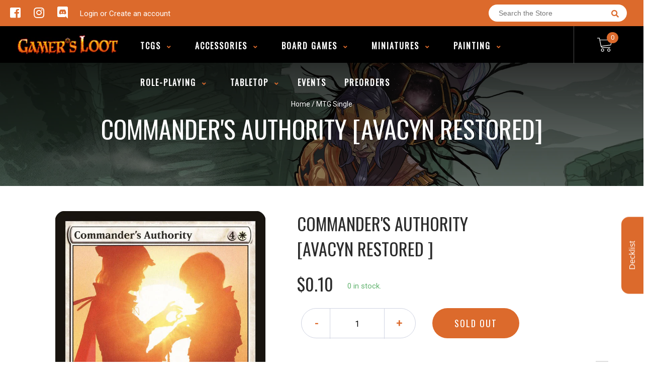

--- FILE ---
content_type: text/html; charset=utf-8
request_url: https://gamerslootindy.com/products/mtg-commanders-authorityavacyn-restored
body_size: 38315
content:
<!doctype html>
<!--[if IE 8]><html class="no-js lt-ie9" lang="en"> <![endif]-->
<!--[if IE 9 ]><html class="ie9 no-js"> <![endif]-->
<!--[if (gt IE 9)|!(IE)]><!-->
<html class="no-js no-touch bodyScroll">
<!--<![endif]-->

<head>

  <!-- Basic page needs ================================================== -->
  <meta charset="utf-8">
  <meta http-equiv="X-UA-Compatible" content="IE=edge,chrome=1">

  
  <link rel="shortcut icon" href="//gamerslootindy.com/cdn/shop/t/3/assets/favicon.png?v=68984158862798790711570613474" type="image/png" />
  

  <!-- Title and description ================================================== -->
  <title>
    Commander&#39;s Authority [Avacyn Restored] &ndash;
    Gamer Loot
  </title>

  
  <meta name="description" content="Set: Avacyn Restored Type: Enchantment — Aura Rarity: Uncommon Cost: {4}{W} Enchant creatureEnchanted creature has &quot;At the beginning of your upkeep, create a 1/1 white Human creature token.&quot; &quot;Wear her symbol with honor, a sign of faith upheld and honest deeds bravely done.&quot;">
  

  <!-- Helpers ================================================== -->
  
<meta property="og:site_name" content="Gamer Loot">
<meta property="og:url" content="https://gamerslootindy.com/products/mtg-commanders-authorityavacyn-restored">
<meta property="og:title" content="Commander's Authority [Avacyn Restored]">
<meta property="og:type" content="product">
<meta property="og:description" content="Set: Avacyn Restored Type: Enchantment — Aura Rarity: Uncommon Cost: {4}{W} Enchant creatureEnchanted creature has &quot;At the beginning of your upkeep, create a 1/1 white Human creature token.&quot; &quot;Wear her symbol with honor, a sign of faith upheld and honest deeds bravely done.&quot;"><meta property="og:price:amount" content="0.10">
  <meta property="og:price:currency" content="USD"><meta property="og:image" content="http://gamerslootindy.com/cdn/shop/products/4c257924-d5bd-5960-8fa6-ee12c4cfbdf1_1024x1024.jpg?v=1637029903">
<meta property="og:image:secure_url" content="https://gamerslootindy.com/cdn/shop/products/4c257924-d5bd-5960-8fa6-ee12c4cfbdf1_1024x1024.jpg?v=1637029903">

<meta name="twitter:site" content="@">
<meta name="twitter:card" content="summary_large_image">
<meta name="twitter:title" content="Commander's Authority [Avacyn Restored]">
<meta name="twitter:description" content="Set: Avacyn Restored Type: Enchantment — Aura Rarity: Uncommon Cost: {4}{W} Enchant creatureEnchanted creature has &quot;At the beginning of your upkeep, create a 1/1 white Human creature token.&quot; &quot;Wear her symbol with honor, a sign of faith upheld and honest deeds bravely done.&quot;">
<meta name="twitter:image:width" content="480">
<meta name="twitter:image:height" content="480">
<meta name="twitter:image" content="http://gamerslootindy.com/cdn/shop/products/4c257924-d5bd-5960-8fa6-ee12c4cfbdf1_1024x1024.jpg?v=1637029903">

  <link rel="canonical" href="https://gamerslootindy.com/products/mtg-commanders-authorityavacyn-restored">
  <meta name="viewport" content="width=device-width, initial-scale=1, maximum-scale=1">
  <meta name="theme-color" content="#dc6a2c">

  <!-- CSS ================================================== -->
  <link href="//gamerslootindy.com/cdn/shop/t/3/assets/owl.carousel.css?v=36884556095907238731570613461" rel="stylesheet" type="text/css" media="all" />
  <link href="//gamerslootindy.com/cdn/shop/t/3/assets/lightbox.css?v=48637467938156220971570613424" rel="stylesheet" type="text/css" media="all" />
  <link href="//gamerslootindy.com/cdn/shop/t/3/assets/stylesheet.scss.css?v=39720923225305759401600403818" rel="stylesheet" type="text/css" media="all" />
  <link href="//gamerslootindy.com/cdn/shop/t/3/assets/customCss.scss.css?v=111603181540343972631570613433" rel="stylesheet" type="text/css" media="all" />
  <link rel="stylesheet" href="https://use.fontawesome.com/releases/v5.8.1/css/all.css"
    integrity="sha384-50oBUHEmvpQ+1lW4y57PTFmhCaXp0ML5d60M1M7uH2+nqUivzIebhndOJK28anvf" crossorigin="anonymous">
  <link rel="stylesheet" href="https://stackpath.bootstrapcdn.com/bootstrap/4.3.1/css/bootstrap.min.css"
    integrity="sha384-ggOyR0iXCbMQv3Xipma34MD+dH/1fQ784/j6cY/iJTQUOhcWr7x9JvoRxT2MZw1T" crossorigin="anonymous">
  <link href="https://fonts.googleapis.com/css?family=Roboto&display=swap" rel="stylesheet">
  <link href="https://fonts.googleapis.com/css?family=Oswald&display=swap" rel="stylesheet">
  <link href="https://cdn.binderpos.com/eventCalendar.css" rel="stylesheet" type="text/css" media="all" />
  <link rel="stylesheet" type="text/css" href="https://cdn.jsdelivr.net/npm/toastify-js/src/toastify.min.css">
  <link href="https://cdnjs.cloudflare.com/ajax/libs/select2/4.0.8/css/select2.min.css" rel="stylesheet" />
  <link href="//cdn.jsdelivr.net/npm/mana-font@latest/css/mana.css" rel="stylesheet" type="text/css" />
  <link href="https://fonts.googleapis.com/css?family=Poppins&display=swap" rel="stylesheet">

  <!-- Header hook for plugins ================================================== -->
  <script>window.performance && window.performance.mark && window.performance.mark('shopify.content_for_header.start');</script><meta id="shopify-digital-wallet" name="shopify-digital-wallet" content="/9046753327/digital_wallets/dialog">
<meta name="shopify-checkout-api-token" content="ce43984e9648dde8449f1f61a9472e12">
<meta id="in-context-paypal-metadata" data-shop-id="9046753327" data-venmo-supported="false" data-environment="production" data-locale="en_US" data-paypal-v4="true" data-currency="USD">
<link rel="alternate" type="application/json+oembed" href="https://gamerslootindy.com/products/mtg-commanders-authorityavacyn-restored.oembed">
<script async="async" src="/checkouts/internal/preloads.js?locale=en-US"></script>
<link rel="preconnect" href="https://shop.app" crossorigin="anonymous">
<script async="async" src="https://shop.app/checkouts/internal/preloads.js?locale=en-US&shop_id=9046753327" crossorigin="anonymous"></script>
<script id="apple-pay-shop-capabilities" type="application/json">{"shopId":9046753327,"countryCode":"US","currencyCode":"USD","merchantCapabilities":["supports3DS"],"merchantId":"gid:\/\/shopify\/Shop\/9046753327","merchantName":"Gamer Loot","requiredBillingContactFields":["postalAddress","email"],"requiredShippingContactFields":["postalAddress","email"],"shippingType":"shipping","supportedNetworks":["visa","masterCard","amex","discover","elo","jcb"],"total":{"type":"pending","label":"Gamer Loot","amount":"1.00"},"shopifyPaymentsEnabled":true,"supportsSubscriptions":true}</script>
<script id="shopify-features" type="application/json">{"accessToken":"ce43984e9648dde8449f1f61a9472e12","betas":["rich-media-storefront-analytics"],"domain":"gamerslootindy.com","predictiveSearch":true,"shopId":9046753327,"locale":"en"}</script>
<script>var Shopify = Shopify || {};
Shopify.shop = "gamer-loot-indy.myshopify.com";
Shopify.locale = "en";
Shopify.currency = {"active":"USD","rate":"1.0"};
Shopify.country = "US";
Shopify.theme = {"name":"BinderPOS Theme v2.0","id":77249314863,"schema_name":null,"schema_version":null,"theme_store_id":null,"role":"main"};
Shopify.theme.handle = "null";
Shopify.theme.style = {"id":null,"handle":null};
Shopify.cdnHost = "gamerslootindy.com/cdn";
Shopify.routes = Shopify.routes || {};
Shopify.routes.root = "/";</script>
<script type="module">!function(o){(o.Shopify=o.Shopify||{}).modules=!0}(window);</script>
<script>!function(o){function n(){var o=[];function n(){o.push(Array.prototype.slice.apply(arguments))}return n.q=o,n}var t=o.Shopify=o.Shopify||{};t.loadFeatures=n(),t.autoloadFeatures=n()}(window);</script>
<script>
  window.ShopifyPay = window.ShopifyPay || {};
  window.ShopifyPay.apiHost = "shop.app\/pay";
  window.ShopifyPay.redirectState = null;
</script>
<script id="shop-js-analytics" type="application/json">{"pageType":"product"}</script>
<script defer="defer" async type="module" src="//gamerslootindy.com/cdn/shopifycloud/shop-js/modules/v2/client.init-shop-cart-sync_BT-GjEfc.en.esm.js"></script>
<script defer="defer" async type="module" src="//gamerslootindy.com/cdn/shopifycloud/shop-js/modules/v2/chunk.common_D58fp_Oc.esm.js"></script>
<script defer="defer" async type="module" src="//gamerslootindy.com/cdn/shopifycloud/shop-js/modules/v2/chunk.modal_xMitdFEc.esm.js"></script>
<script type="module">
  await import("//gamerslootindy.com/cdn/shopifycloud/shop-js/modules/v2/client.init-shop-cart-sync_BT-GjEfc.en.esm.js");
await import("//gamerslootindy.com/cdn/shopifycloud/shop-js/modules/v2/chunk.common_D58fp_Oc.esm.js");
await import("//gamerslootindy.com/cdn/shopifycloud/shop-js/modules/v2/chunk.modal_xMitdFEc.esm.js");

  window.Shopify.SignInWithShop?.initShopCartSync?.({"fedCMEnabled":true,"windoidEnabled":true});

</script>
<script>
  window.Shopify = window.Shopify || {};
  if (!window.Shopify.featureAssets) window.Shopify.featureAssets = {};
  window.Shopify.featureAssets['shop-js'] = {"shop-cart-sync":["modules/v2/client.shop-cart-sync_DZOKe7Ll.en.esm.js","modules/v2/chunk.common_D58fp_Oc.esm.js","modules/v2/chunk.modal_xMitdFEc.esm.js"],"init-fed-cm":["modules/v2/client.init-fed-cm_B6oLuCjv.en.esm.js","modules/v2/chunk.common_D58fp_Oc.esm.js","modules/v2/chunk.modal_xMitdFEc.esm.js"],"shop-cash-offers":["modules/v2/client.shop-cash-offers_D2sdYoxE.en.esm.js","modules/v2/chunk.common_D58fp_Oc.esm.js","modules/v2/chunk.modal_xMitdFEc.esm.js"],"shop-login-button":["modules/v2/client.shop-login-button_QeVjl5Y3.en.esm.js","modules/v2/chunk.common_D58fp_Oc.esm.js","modules/v2/chunk.modal_xMitdFEc.esm.js"],"pay-button":["modules/v2/client.pay-button_DXTOsIq6.en.esm.js","modules/v2/chunk.common_D58fp_Oc.esm.js","modules/v2/chunk.modal_xMitdFEc.esm.js"],"shop-button":["modules/v2/client.shop-button_DQZHx9pm.en.esm.js","modules/v2/chunk.common_D58fp_Oc.esm.js","modules/v2/chunk.modal_xMitdFEc.esm.js"],"avatar":["modules/v2/client.avatar_BTnouDA3.en.esm.js"],"init-windoid":["modules/v2/client.init-windoid_CR1B-cfM.en.esm.js","modules/v2/chunk.common_D58fp_Oc.esm.js","modules/v2/chunk.modal_xMitdFEc.esm.js"],"init-shop-for-new-customer-accounts":["modules/v2/client.init-shop-for-new-customer-accounts_C_vY_xzh.en.esm.js","modules/v2/client.shop-login-button_QeVjl5Y3.en.esm.js","modules/v2/chunk.common_D58fp_Oc.esm.js","modules/v2/chunk.modal_xMitdFEc.esm.js"],"init-shop-email-lookup-coordinator":["modules/v2/client.init-shop-email-lookup-coordinator_BI7n9ZSv.en.esm.js","modules/v2/chunk.common_D58fp_Oc.esm.js","modules/v2/chunk.modal_xMitdFEc.esm.js"],"init-shop-cart-sync":["modules/v2/client.init-shop-cart-sync_BT-GjEfc.en.esm.js","modules/v2/chunk.common_D58fp_Oc.esm.js","modules/v2/chunk.modal_xMitdFEc.esm.js"],"shop-toast-manager":["modules/v2/client.shop-toast-manager_DiYdP3xc.en.esm.js","modules/v2/chunk.common_D58fp_Oc.esm.js","modules/v2/chunk.modal_xMitdFEc.esm.js"],"init-customer-accounts":["modules/v2/client.init-customer-accounts_D9ZNqS-Q.en.esm.js","modules/v2/client.shop-login-button_QeVjl5Y3.en.esm.js","modules/v2/chunk.common_D58fp_Oc.esm.js","modules/v2/chunk.modal_xMitdFEc.esm.js"],"init-customer-accounts-sign-up":["modules/v2/client.init-customer-accounts-sign-up_iGw4briv.en.esm.js","modules/v2/client.shop-login-button_QeVjl5Y3.en.esm.js","modules/v2/chunk.common_D58fp_Oc.esm.js","modules/v2/chunk.modal_xMitdFEc.esm.js"],"shop-follow-button":["modules/v2/client.shop-follow-button_CqMgW2wH.en.esm.js","modules/v2/chunk.common_D58fp_Oc.esm.js","modules/v2/chunk.modal_xMitdFEc.esm.js"],"checkout-modal":["modules/v2/client.checkout-modal_xHeaAweL.en.esm.js","modules/v2/chunk.common_D58fp_Oc.esm.js","modules/v2/chunk.modal_xMitdFEc.esm.js"],"shop-login":["modules/v2/client.shop-login_D91U-Q7h.en.esm.js","modules/v2/chunk.common_D58fp_Oc.esm.js","modules/v2/chunk.modal_xMitdFEc.esm.js"],"lead-capture":["modules/v2/client.lead-capture_BJmE1dJe.en.esm.js","modules/v2/chunk.common_D58fp_Oc.esm.js","modules/v2/chunk.modal_xMitdFEc.esm.js"],"payment-terms":["modules/v2/client.payment-terms_Ci9AEqFq.en.esm.js","modules/v2/chunk.common_D58fp_Oc.esm.js","modules/v2/chunk.modal_xMitdFEc.esm.js"]};
</script>
<script>(function() {
  var isLoaded = false;
  function asyncLoad() {
    if (isLoaded) return;
    isLoaded = true;
    var urls = ["https:\/\/portal.binderpos.com\/external\/shopify\/storeCredit\/script?shop=gamer-loot-indy.myshopify.com","https:\/\/portal.binderpos.com\/external\/shopify\/buylist\/script?shop=gamer-loot-indy.myshopify.com","https:\/\/pricespy.upsell-apps.com\/pricespy.js?shop=gamer-loot-indy.myshopify.com","https:\/\/js.smile.io\/v1\/smile-shopify.js?shop=gamer-loot-indy.myshopify.com"];
    for (var i = 0; i < urls.length; i++) {
      var s = document.createElement('script');
      s.type = 'text/javascript';
      s.async = true;
      s.src = urls[i];
      var x = document.getElementsByTagName('script')[0];
      x.parentNode.insertBefore(s, x);
    }
  };
  if(window.attachEvent) {
    window.attachEvent('onload', asyncLoad);
  } else {
    window.addEventListener('load', asyncLoad, false);
  }
})();</script>
<script id="__st">var __st={"a":9046753327,"offset":-18000,"reqid":"dfd4483c-433f-40b2-8d06-88e264846402-1769068151","pageurl":"gamerslootindy.com\/products\/mtg-commanders-authorityavacyn-restored","u":"ab6bdf13b547","p":"product","rtyp":"product","rid":1273749962799};</script>
<script>window.ShopifyPaypalV4VisibilityTracking = true;</script>
<script id="captcha-bootstrap">!function(){'use strict';const t='contact',e='account',n='new_comment',o=[[t,t],['blogs',n],['comments',n],[t,'customer']],c=[[e,'customer_login'],[e,'guest_login'],[e,'recover_customer_password'],[e,'create_customer']],r=t=>t.map((([t,e])=>`form[action*='/${t}']:not([data-nocaptcha='true']) input[name='form_type'][value='${e}']`)).join(','),a=t=>()=>t?[...document.querySelectorAll(t)].map((t=>t.form)):[];function s(){const t=[...o],e=r(t);return a(e)}const i='password',u='form_key',d=['recaptcha-v3-token','g-recaptcha-response','h-captcha-response',i],f=()=>{try{return window.sessionStorage}catch{return}},m='__shopify_v',_=t=>t.elements[u];function p(t,e,n=!1){try{const o=window.sessionStorage,c=JSON.parse(o.getItem(e)),{data:r}=function(t){const{data:e,action:n}=t;return t[m]||n?{data:e,action:n}:{data:t,action:n}}(c);for(const[e,n]of Object.entries(r))t.elements[e]&&(t.elements[e].value=n);n&&o.removeItem(e)}catch(o){console.error('form repopulation failed',{error:o})}}const l='form_type',E='cptcha';function T(t){t.dataset[E]=!0}const w=window,h=w.document,L='Shopify',v='ce_forms',y='captcha';let A=!1;((t,e)=>{const n=(g='f06e6c50-85a8-45c8-87d0-21a2b65856fe',I='https://cdn.shopify.com/shopifycloud/storefront-forms-hcaptcha/ce_storefront_forms_captcha_hcaptcha.v1.5.2.iife.js',D={infoText:'Protected by hCaptcha',privacyText:'Privacy',termsText:'Terms'},(t,e,n)=>{const o=w[L][v],c=o.bindForm;if(c)return c(t,g,e,D).then(n);var r;o.q.push([[t,g,e,D],n]),r=I,A||(h.body.append(Object.assign(h.createElement('script'),{id:'captcha-provider',async:!0,src:r})),A=!0)});var g,I,D;w[L]=w[L]||{},w[L][v]=w[L][v]||{},w[L][v].q=[],w[L][y]=w[L][y]||{},w[L][y].protect=function(t,e){n(t,void 0,e),T(t)},Object.freeze(w[L][y]),function(t,e,n,w,h,L){const[v,y,A,g]=function(t,e,n){const i=e?o:[],u=t?c:[],d=[...i,...u],f=r(d),m=r(i),_=r(d.filter((([t,e])=>n.includes(e))));return[a(f),a(m),a(_),s()]}(w,h,L),I=t=>{const e=t.target;return e instanceof HTMLFormElement?e:e&&e.form},D=t=>v().includes(t);t.addEventListener('submit',(t=>{const e=I(t);if(!e)return;const n=D(e)&&!e.dataset.hcaptchaBound&&!e.dataset.recaptchaBound,o=_(e),c=g().includes(e)&&(!o||!o.value);(n||c)&&t.preventDefault(),c&&!n&&(function(t){try{if(!f())return;!function(t){const e=f();if(!e)return;const n=_(t);if(!n)return;const o=n.value;o&&e.removeItem(o)}(t);const e=Array.from(Array(32),(()=>Math.random().toString(36)[2])).join('');!function(t,e){_(t)||t.append(Object.assign(document.createElement('input'),{type:'hidden',name:u})),t.elements[u].value=e}(t,e),function(t,e){const n=f();if(!n)return;const o=[...t.querySelectorAll(`input[type='${i}']`)].map((({name:t})=>t)),c=[...d,...o],r={};for(const[a,s]of new FormData(t).entries())c.includes(a)||(r[a]=s);n.setItem(e,JSON.stringify({[m]:1,action:t.action,data:r}))}(t,e)}catch(e){console.error('failed to persist form',e)}}(e),e.submit())}));const S=(t,e)=>{t&&!t.dataset[E]&&(n(t,e.some((e=>e===t))),T(t))};for(const o of['focusin','change'])t.addEventListener(o,(t=>{const e=I(t);D(e)&&S(e,y())}));const B=e.get('form_key'),M=e.get(l),P=B&&M;t.addEventListener('DOMContentLoaded',(()=>{const t=y();if(P)for(const e of t)e.elements[l].value===M&&p(e,B);[...new Set([...A(),...v().filter((t=>'true'===t.dataset.shopifyCaptcha))])].forEach((e=>S(e,t)))}))}(h,new URLSearchParams(w.location.search),n,t,e,['guest_login'])})(!0,!0)}();</script>
<script integrity="sha256-4kQ18oKyAcykRKYeNunJcIwy7WH5gtpwJnB7kiuLZ1E=" data-source-attribution="shopify.loadfeatures" defer="defer" src="//gamerslootindy.com/cdn/shopifycloud/storefront/assets/storefront/load_feature-a0a9edcb.js" crossorigin="anonymous"></script>
<script crossorigin="anonymous" defer="defer" src="//gamerslootindy.com/cdn/shopifycloud/storefront/assets/shopify_pay/storefront-65b4c6d7.js?v=20250812"></script>
<script data-source-attribution="shopify.dynamic_checkout.dynamic.init">var Shopify=Shopify||{};Shopify.PaymentButton=Shopify.PaymentButton||{isStorefrontPortableWallets:!0,init:function(){window.Shopify.PaymentButton.init=function(){};var t=document.createElement("script");t.src="https://gamerslootindy.com/cdn/shopifycloud/portable-wallets/latest/portable-wallets.en.js",t.type="module",document.head.appendChild(t)}};
</script>
<script data-source-attribution="shopify.dynamic_checkout.buyer_consent">
  function portableWalletsHideBuyerConsent(e){var t=document.getElementById("shopify-buyer-consent"),n=document.getElementById("shopify-subscription-policy-button");t&&n&&(t.classList.add("hidden"),t.setAttribute("aria-hidden","true"),n.removeEventListener("click",e))}function portableWalletsShowBuyerConsent(e){var t=document.getElementById("shopify-buyer-consent"),n=document.getElementById("shopify-subscription-policy-button");t&&n&&(t.classList.remove("hidden"),t.removeAttribute("aria-hidden"),n.addEventListener("click",e))}window.Shopify?.PaymentButton&&(window.Shopify.PaymentButton.hideBuyerConsent=portableWalletsHideBuyerConsent,window.Shopify.PaymentButton.showBuyerConsent=portableWalletsShowBuyerConsent);
</script>
<script data-source-attribution="shopify.dynamic_checkout.cart.bootstrap">document.addEventListener("DOMContentLoaded",(function(){function t(){return document.querySelector("shopify-accelerated-checkout-cart, shopify-accelerated-checkout")}if(t())Shopify.PaymentButton.init();else{new MutationObserver((function(e,n){t()&&(Shopify.PaymentButton.init(),n.disconnect())})).observe(document.body,{childList:!0,subtree:!0})}}));
</script>
<link id="shopify-accelerated-checkout-styles" rel="stylesheet" media="screen" href="https://gamerslootindy.com/cdn/shopifycloud/portable-wallets/latest/accelerated-checkout-backwards-compat.css" crossorigin="anonymous">
<style id="shopify-accelerated-checkout-cart">
        #shopify-buyer-consent {
  margin-top: 1em;
  display: inline-block;
  width: 100%;
}

#shopify-buyer-consent.hidden {
  display: none;
}

#shopify-subscription-policy-button {
  background: none;
  border: none;
  padding: 0;
  text-decoration: underline;
  font-size: inherit;
  cursor: pointer;
}

#shopify-subscription-policy-button::before {
  box-shadow: none;
}

      </style>
<script id="sections-script" data-sections="product-template" defer="defer" src="//gamerslootindy.com/cdn/shop/t/3/compiled_assets/scripts.js?v=1440"></script>
<script>window.performance && window.performance.mark && window.performance.mark('shopify.content_for_header.end');</script>
  <!-- /snippets/oldIE-js.liquid -->


<!--[if lt IE 9]>
<script src="//cdnjs.cloudflare.com/ajax/libs/html5shiv/3.7.2/html5shiv.min.js" type="text/javascript"></script>
<script src="//gamerslootindy.com/cdn/shop/t/3/assets/respond.min.js?v=52248677837542619231570613420" type="text/javascript"></script>
<link href="//gamerslootindy.com/cdn/shop/t/3/assets/respond-proxy.html" id="respond-proxy" rel="respond-proxy" />
<link href="//gamerslootindy.com/search?q=9005a01079490bcf32a6d8aa4c7c122a" id="respond-redirect" rel="respond-redirect" />
<script src="//gamerslootindy.com/search?q=9005a01079490bcf32a6d8aa4c7c122a" type="text/javascript"></script>
<![endif]-->


  
  <script src="//ajax.googleapis.com/ajax/libs/jquery/1.11.0/jquery.min.js" type="text/javascript"></script>
  <script src="//gamerslootindy.com/cdn/shop/t/3/assets/modernizr.min.js?v=137617515274177302221570613438" type="text/javascript"></script>
  <script src="//gamerslootindy.com/cdn/shop/t/3/assets/owl.carousel.js?v=174566015424785309701570613409" type="text/javascript"></script>

  <!--   <script src="//gamerslootindy.com/cdn/shop/t/3/assets/theme.js?v=138335425461547226921570613450" type="text/javascript"></script> -->

  
  
  <!-- jQuery UI -->
  <!-- Global site tag (gtag.js) - Google Analytics -->
<script async src="https://www.googletagmanager.com/gtag/js?id=UA-152494552-1"></script>
<script>
  window.dataLayer = window.dataLayer || [];
  function gtag(){dataLayer.push(arguments);}
  gtag('js', new Date());

  gtag('config', 'UA-152494552-1');
</script>
<!-- BEGIN app block: shopify://apps/textbox-by-textify/blocks/app-embed/b5626f69-87af-4a23-ada4-1674452f85d0 --><script>console.log("Textify v1.06")</script>


<script>
  const primaryScript = document.createElement('script');
  primaryScript.src = "https://textify-cdn.com/textbox.js";
  primaryScript.defer = true;

  primaryScript.onerror = function () {
    const fallbackScript = document.createElement('script');
    fallbackScript.src = "https://cdn.shopify.com/s/files/1/0817/9846/3789/files/textbox.js";
    fallbackScript.defer = true;
    document.head.appendChild(fallbackScript);
  };
  document.head.appendChild(primaryScript);
</script>

<!-- END app block --><script src="https://cdn.shopify.com/extensions/019be3fb-70a1-7565-8409-0029e6d6306c/preorderfrontend-176/assets/globo.preorder.min.js" type="text/javascript" defer="defer"></script>
<link href="https://monorail-edge.shopifysvc.com" rel="dns-prefetch">
<script>(function(){if ("sendBeacon" in navigator && "performance" in window) {try {var session_token_from_headers = performance.getEntriesByType('navigation')[0].serverTiming.find(x => x.name == '_s').description;} catch {var session_token_from_headers = undefined;}var session_cookie_matches = document.cookie.match(/_shopify_s=([^;]*)/);var session_token_from_cookie = session_cookie_matches && session_cookie_matches.length === 2 ? session_cookie_matches[1] : "";var session_token = session_token_from_headers || session_token_from_cookie || "";function handle_abandonment_event(e) {var entries = performance.getEntries().filter(function(entry) {return /monorail-edge.shopifysvc.com/.test(entry.name);});if (!window.abandonment_tracked && entries.length === 0) {window.abandonment_tracked = true;var currentMs = Date.now();var navigation_start = performance.timing.navigationStart;var payload = {shop_id: 9046753327,url: window.location.href,navigation_start,duration: currentMs - navigation_start,session_token,page_type: "product"};window.navigator.sendBeacon("https://monorail-edge.shopifysvc.com/v1/produce", JSON.stringify({schema_id: "online_store_buyer_site_abandonment/1.1",payload: payload,metadata: {event_created_at_ms: currentMs,event_sent_at_ms: currentMs}}));}}window.addEventListener('pagehide', handle_abandonment_event);}}());</script>
<script id="web-pixels-manager-setup">(function e(e,d,r,n,o){if(void 0===o&&(o={}),!Boolean(null===(a=null===(i=window.Shopify)||void 0===i?void 0:i.analytics)||void 0===a?void 0:a.replayQueue)){var i,a;window.Shopify=window.Shopify||{};var t=window.Shopify;t.analytics=t.analytics||{};var s=t.analytics;s.replayQueue=[],s.publish=function(e,d,r){return s.replayQueue.push([e,d,r]),!0};try{self.performance.mark("wpm:start")}catch(e){}var l=function(){var e={modern:/Edge?\/(1{2}[4-9]|1[2-9]\d|[2-9]\d{2}|\d{4,})\.\d+(\.\d+|)|Firefox\/(1{2}[4-9]|1[2-9]\d|[2-9]\d{2}|\d{4,})\.\d+(\.\d+|)|Chrom(ium|e)\/(9{2}|\d{3,})\.\d+(\.\d+|)|(Maci|X1{2}).+ Version\/(15\.\d+|(1[6-9]|[2-9]\d|\d{3,})\.\d+)([,.]\d+|)( \(\w+\)|)( Mobile\/\w+|) Safari\/|Chrome.+OPR\/(9{2}|\d{3,})\.\d+\.\d+|(CPU[ +]OS|iPhone[ +]OS|CPU[ +]iPhone|CPU IPhone OS|CPU iPad OS)[ +]+(15[._]\d+|(1[6-9]|[2-9]\d|\d{3,})[._]\d+)([._]\d+|)|Android:?[ /-](13[3-9]|1[4-9]\d|[2-9]\d{2}|\d{4,})(\.\d+|)(\.\d+|)|Android.+Firefox\/(13[5-9]|1[4-9]\d|[2-9]\d{2}|\d{4,})\.\d+(\.\d+|)|Android.+Chrom(ium|e)\/(13[3-9]|1[4-9]\d|[2-9]\d{2}|\d{4,})\.\d+(\.\d+|)|SamsungBrowser\/([2-9]\d|\d{3,})\.\d+/,legacy:/Edge?\/(1[6-9]|[2-9]\d|\d{3,})\.\d+(\.\d+|)|Firefox\/(5[4-9]|[6-9]\d|\d{3,})\.\d+(\.\d+|)|Chrom(ium|e)\/(5[1-9]|[6-9]\d|\d{3,})\.\d+(\.\d+|)([\d.]+$|.*Safari\/(?![\d.]+ Edge\/[\d.]+$))|(Maci|X1{2}).+ Version\/(10\.\d+|(1[1-9]|[2-9]\d|\d{3,})\.\d+)([,.]\d+|)( \(\w+\)|)( Mobile\/\w+|) Safari\/|Chrome.+OPR\/(3[89]|[4-9]\d|\d{3,})\.\d+\.\d+|(CPU[ +]OS|iPhone[ +]OS|CPU[ +]iPhone|CPU IPhone OS|CPU iPad OS)[ +]+(10[._]\d+|(1[1-9]|[2-9]\d|\d{3,})[._]\d+)([._]\d+|)|Android:?[ /-](13[3-9]|1[4-9]\d|[2-9]\d{2}|\d{4,})(\.\d+|)(\.\d+|)|Mobile Safari.+OPR\/([89]\d|\d{3,})\.\d+\.\d+|Android.+Firefox\/(13[5-9]|1[4-9]\d|[2-9]\d{2}|\d{4,})\.\d+(\.\d+|)|Android.+Chrom(ium|e)\/(13[3-9]|1[4-9]\d|[2-9]\d{2}|\d{4,})\.\d+(\.\d+|)|Android.+(UC? ?Browser|UCWEB|U3)[ /]?(15\.([5-9]|\d{2,})|(1[6-9]|[2-9]\d|\d{3,})\.\d+)\.\d+|SamsungBrowser\/(5\.\d+|([6-9]|\d{2,})\.\d+)|Android.+MQ{2}Browser\/(14(\.(9|\d{2,})|)|(1[5-9]|[2-9]\d|\d{3,})(\.\d+|))(\.\d+|)|K[Aa][Ii]OS\/(3\.\d+|([4-9]|\d{2,})\.\d+)(\.\d+|)/},d=e.modern,r=e.legacy,n=navigator.userAgent;return n.match(d)?"modern":n.match(r)?"legacy":"unknown"}(),u="modern"===l?"modern":"legacy",c=(null!=n?n:{modern:"",legacy:""})[u],f=function(e){return[e.baseUrl,"/wpm","/b",e.hashVersion,"modern"===e.buildTarget?"m":"l",".js"].join("")}({baseUrl:d,hashVersion:r,buildTarget:u}),m=function(e){var d=e.version,r=e.bundleTarget,n=e.surface,o=e.pageUrl,i=e.monorailEndpoint;return{emit:function(e){var a=e.status,t=e.errorMsg,s=(new Date).getTime(),l=JSON.stringify({metadata:{event_sent_at_ms:s},events:[{schema_id:"web_pixels_manager_load/3.1",payload:{version:d,bundle_target:r,page_url:o,status:a,surface:n,error_msg:t},metadata:{event_created_at_ms:s}}]});if(!i)return console&&console.warn&&console.warn("[Web Pixels Manager] No Monorail endpoint provided, skipping logging."),!1;try{return self.navigator.sendBeacon.bind(self.navigator)(i,l)}catch(e){}var u=new XMLHttpRequest;try{return u.open("POST",i,!0),u.setRequestHeader("Content-Type","text/plain"),u.send(l),!0}catch(e){return console&&console.warn&&console.warn("[Web Pixels Manager] Got an unhandled error while logging to Monorail."),!1}}}}({version:r,bundleTarget:l,surface:e.surface,pageUrl:self.location.href,monorailEndpoint:e.monorailEndpoint});try{o.browserTarget=l,function(e){var d=e.src,r=e.async,n=void 0===r||r,o=e.onload,i=e.onerror,a=e.sri,t=e.scriptDataAttributes,s=void 0===t?{}:t,l=document.createElement("script"),u=document.querySelector("head"),c=document.querySelector("body");if(l.async=n,l.src=d,a&&(l.integrity=a,l.crossOrigin="anonymous"),s)for(var f in s)if(Object.prototype.hasOwnProperty.call(s,f))try{l.dataset[f]=s[f]}catch(e){}if(o&&l.addEventListener("load",o),i&&l.addEventListener("error",i),u)u.appendChild(l);else{if(!c)throw new Error("Did not find a head or body element to append the script");c.appendChild(l)}}({src:f,async:!0,onload:function(){if(!function(){var e,d;return Boolean(null===(d=null===(e=window.Shopify)||void 0===e?void 0:e.analytics)||void 0===d?void 0:d.initialized)}()){var d=window.webPixelsManager.init(e)||void 0;if(d){var r=window.Shopify.analytics;r.replayQueue.forEach((function(e){var r=e[0],n=e[1],o=e[2];d.publishCustomEvent(r,n,o)})),r.replayQueue=[],r.publish=d.publishCustomEvent,r.visitor=d.visitor,r.initialized=!0}}},onerror:function(){return m.emit({status:"failed",errorMsg:"".concat(f," has failed to load")})},sri:function(e){var d=/^sha384-[A-Za-z0-9+/=]+$/;return"string"==typeof e&&d.test(e)}(c)?c:"",scriptDataAttributes:o}),m.emit({status:"loading"})}catch(e){m.emit({status:"failed",errorMsg:(null==e?void 0:e.message)||"Unknown error"})}}})({shopId: 9046753327,storefrontBaseUrl: "https://gamerslootindy.com",extensionsBaseUrl: "https://extensions.shopifycdn.com/cdn/shopifycloud/web-pixels-manager",monorailEndpoint: "https://monorail-edge.shopifysvc.com/unstable/produce_batch",surface: "storefront-renderer",enabledBetaFlags: ["2dca8a86"],webPixelsConfigList: [{"id":"shopify-app-pixel","configuration":"{}","eventPayloadVersion":"v1","runtimeContext":"STRICT","scriptVersion":"0450","apiClientId":"shopify-pixel","type":"APP","privacyPurposes":["ANALYTICS","MARKETING"]},{"id":"shopify-custom-pixel","eventPayloadVersion":"v1","runtimeContext":"LAX","scriptVersion":"0450","apiClientId":"shopify-pixel","type":"CUSTOM","privacyPurposes":["ANALYTICS","MARKETING"]}],isMerchantRequest: false,initData: {"shop":{"name":"Gamer Loot","paymentSettings":{"currencyCode":"USD"},"myshopifyDomain":"gamer-loot-indy.myshopify.com","countryCode":"US","storefrontUrl":"https:\/\/gamerslootindy.com"},"customer":null,"cart":null,"checkout":null,"productVariants":[{"price":{"amount":0.1,"currencyCode":"USD"},"product":{"title":"Commander's Authority [Avacyn Restored]","vendor":"Magic: The Gathering","id":"1273749962799","untranslatedTitle":"Commander's Authority [Avacyn Restored]","url":"\/products\/mtg-commanders-authorityavacyn-restored","type":"MTG Single"},"id":"11933901062191","image":{"src":"\/\/gamerslootindy.com\/cdn\/shop\/products\/4c257924-d5bd-5960-8fa6-ee12c4cfbdf1.jpg?v=1637029903"},"sku":"AVR-13-EN-NF-1","title":"Near Mint","untranslatedTitle":"Near Mint"},{"price":{"amount":0.1,"currencyCode":"USD"},"product":{"title":"Commander's Authority [Avacyn Restored]","vendor":"Magic: The Gathering","id":"1273749962799","untranslatedTitle":"Commander's Authority [Avacyn Restored]","url":"\/products\/mtg-commanders-authorityavacyn-restored","type":"MTG Single"},"id":"11933901357103","image":{"src":"\/\/gamerslootindy.com\/cdn\/shop\/products\/4c257924-d5bd-5960-8fa6-ee12c4cfbdf1.jpg?v=1637029903"},"sku":"AVR-13-EN-NF-2","title":"Lightly Played","untranslatedTitle":"Lightly Played"},{"price":{"amount":0.1,"currencyCode":"USD"},"product":{"title":"Commander's Authority [Avacyn Restored]","vendor":"Magic: The Gathering","id":"1273749962799","untranslatedTitle":"Commander's Authority [Avacyn Restored]","url":"\/products\/mtg-commanders-authorityavacyn-restored","type":"MTG Single"},"id":"11933901750319","image":{"src":"\/\/gamerslootindy.com\/cdn\/shop\/products\/4c257924-d5bd-5960-8fa6-ee12c4cfbdf1.jpg?v=1637029903"},"sku":"AVR-13-EN-NF-3","title":"Moderately Played","untranslatedTitle":"Moderately Played"},{"price":{"amount":0.1,"currencyCode":"USD"},"product":{"title":"Commander's Authority [Avacyn Restored]","vendor":"Magic: The Gathering","id":"1273749962799","untranslatedTitle":"Commander's Authority [Avacyn Restored]","url":"\/products\/mtg-commanders-authorityavacyn-restored","type":"MTG Single"},"id":"11933902143535","image":{"src":"\/\/gamerslootindy.com\/cdn\/shop\/products\/4c257924-d5bd-5960-8fa6-ee12c4cfbdf1.jpg?v=1637029903"},"sku":"AVR-13-EN-NF-4","title":"Heavily Played","untranslatedTitle":"Heavily Played"},{"price":{"amount":0.1,"currencyCode":"USD"},"product":{"title":"Commander's Authority [Avacyn Restored]","vendor":"Magic: The Gathering","id":"1273749962799","untranslatedTitle":"Commander's Authority [Avacyn Restored]","url":"\/products\/mtg-commanders-authorityavacyn-restored","type":"MTG Single"},"id":"11933902438447","image":{"src":"\/\/gamerslootindy.com\/cdn\/shop\/products\/4c257924-d5bd-5960-8fa6-ee12c4cfbdf1.jpg?v=1637029903"},"sku":"AVR-13-EN-NF-5","title":"Damaged","untranslatedTitle":"Damaged"},{"price":{"amount":0.7,"currencyCode":"USD"},"product":{"title":"Commander's Authority [Avacyn Restored]","vendor":"Magic: The Gathering","id":"1273749962799","untranslatedTitle":"Commander's Authority [Avacyn Restored]","url":"\/products\/mtg-commanders-authorityavacyn-restored","type":"MTG Single"},"id":"11933902700591","image":{"src":"\/\/gamerslootindy.com\/cdn\/shop\/products\/4c257924-d5bd-5960-8fa6-ee12c4cfbdf1.jpg?v=1637029903"},"sku":"AVR-13-EN-FO-1","title":"Near Mint Foil","untranslatedTitle":"Near Mint Foil"},{"price":{"amount":0.6,"currencyCode":"USD"},"product":{"title":"Commander's Authority [Avacyn Restored]","vendor":"Magic: The Gathering","id":"1273749962799","untranslatedTitle":"Commander's Authority [Avacyn Restored]","url":"\/products\/mtg-commanders-authorityavacyn-restored","type":"MTG Single"},"id":"11933902995503","image":{"src":"\/\/gamerslootindy.com\/cdn\/shop\/products\/4c257924-d5bd-5960-8fa6-ee12c4cfbdf1.jpg?v=1637029903"},"sku":"AVR-13-EN-FO-2","title":"Lightly Played Foil","untranslatedTitle":"Lightly Played Foil"},{"price":{"amount":0.6,"currencyCode":"USD"},"product":{"title":"Commander's Authority [Avacyn Restored]","vendor":"Magic: The Gathering","id":"1273749962799","untranslatedTitle":"Commander's Authority [Avacyn Restored]","url":"\/products\/mtg-commanders-authorityavacyn-restored","type":"MTG Single"},"id":"11933903093807","image":{"src":"\/\/gamerslootindy.com\/cdn\/shop\/products\/4c257924-d5bd-5960-8fa6-ee12c4cfbdf1.jpg?v=1637029903"},"sku":"AVR-13-EN-FO-3","title":"Moderately Played Foil","untranslatedTitle":"Moderately Played Foil"},{"price":{"amount":0.5,"currencyCode":"USD"},"product":{"title":"Commander's Authority [Avacyn Restored]","vendor":"Magic: The Gathering","id":"1273749962799","untranslatedTitle":"Commander's Authority [Avacyn Restored]","url":"\/products\/mtg-commanders-authorityavacyn-restored","type":"MTG Single"},"id":"11933903355951","image":{"src":"\/\/gamerslootindy.com\/cdn\/shop\/products\/4c257924-d5bd-5960-8fa6-ee12c4cfbdf1.jpg?v=1637029903"},"sku":"AVR-13-EN-FO-4","title":"Heavily Played Foil","untranslatedTitle":"Heavily Played Foil"},{"price":{"amount":0.5,"currencyCode":"USD"},"product":{"title":"Commander's Authority [Avacyn Restored]","vendor":"Magic: The Gathering","id":"1273749962799","untranslatedTitle":"Commander's Authority [Avacyn Restored]","url":"\/products\/mtg-commanders-authorityavacyn-restored","type":"MTG Single"},"id":"11933903585327","image":{"src":"\/\/gamerslootindy.com\/cdn\/shop\/products\/4c257924-d5bd-5960-8fa6-ee12c4cfbdf1.jpg?v=1637029903"},"sku":"AVR-13-EN-FO-5","title":"Damaged Foil","untranslatedTitle":"Damaged Foil"}],"purchasingCompany":null},},"https://gamerslootindy.com/cdn","fcfee988w5aeb613cpc8e4bc33m6693e112",{"modern":"","legacy":""},{"shopId":"9046753327","storefrontBaseUrl":"https:\/\/gamerslootindy.com","extensionBaseUrl":"https:\/\/extensions.shopifycdn.com\/cdn\/shopifycloud\/web-pixels-manager","surface":"storefront-renderer","enabledBetaFlags":"[\"2dca8a86\"]","isMerchantRequest":"false","hashVersion":"fcfee988w5aeb613cpc8e4bc33m6693e112","publish":"custom","events":"[[\"page_viewed\",{}],[\"product_viewed\",{\"productVariant\":{\"price\":{\"amount\":0.1,\"currencyCode\":\"USD\"},\"product\":{\"title\":\"Commander's Authority [Avacyn Restored]\",\"vendor\":\"Magic: The Gathering\",\"id\":\"1273749962799\",\"untranslatedTitle\":\"Commander's Authority [Avacyn Restored]\",\"url\":\"\/products\/mtg-commanders-authorityavacyn-restored\",\"type\":\"MTG Single\"},\"id\":\"11933901062191\",\"image\":{\"src\":\"\/\/gamerslootindy.com\/cdn\/shop\/products\/4c257924-d5bd-5960-8fa6-ee12c4cfbdf1.jpg?v=1637029903\"},\"sku\":\"AVR-13-EN-NF-1\",\"title\":\"Near Mint\",\"untranslatedTitle\":\"Near Mint\"}}]]"});</script><script>
  window.ShopifyAnalytics = window.ShopifyAnalytics || {};
  window.ShopifyAnalytics.meta = window.ShopifyAnalytics.meta || {};
  window.ShopifyAnalytics.meta.currency = 'USD';
  var meta = {"product":{"id":1273749962799,"gid":"gid:\/\/shopify\/Product\/1273749962799","vendor":"Magic: The Gathering","type":"MTG Single","handle":"mtg-commanders-authorityavacyn-restored","variants":[{"id":11933901062191,"price":10,"name":"Commander's Authority [Avacyn Restored] - Near Mint","public_title":"Near Mint","sku":"AVR-13-EN-NF-1"},{"id":11933901357103,"price":10,"name":"Commander's Authority [Avacyn Restored] - Lightly Played","public_title":"Lightly Played","sku":"AVR-13-EN-NF-2"},{"id":11933901750319,"price":10,"name":"Commander's Authority [Avacyn Restored] - Moderately Played","public_title":"Moderately Played","sku":"AVR-13-EN-NF-3"},{"id":11933902143535,"price":10,"name":"Commander's Authority [Avacyn Restored] - Heavily Played","public_title":"Heavily Played","sku":"AVR-13-EN-NF-4"},{"id":11933902438447,"price":10,"name":"Commander's Authority [Avacyn Restored] - Damaged","public_title":"Damaged","sku":"AVR-13-EN-NF-5"},{"id":11933902700591,"price":70,"name":"Commander's Authority [Avacyn Restored] - Near Mint Foil","public_title":"Near Mint Foil","sku":"AVR-13-EN-FO-1"},{"id":11933902995503,"price":60,"name":"Commander's Authority [Avacyn Restored] - Lightly Played Foil","public_title":"Lightly Played Foil","sku":"AVR-13-EN-FO-2"},{"id":11933903093807,"price":60,"name":"Commander's Authority [Avacyn Restored] - Moderately Played Foil","public_title":"Moderately Played Foil","sku":"AVR-13-EN-FO-3"},{"id":11933903355951,"price":50,"name":"Commander's Authority [Avacyn Restored] - Heavily Played Foil","public_title":"Heavily Played Foil","sku":"AVR-13-EN-FO-4"},{"id":11933903585327,"price":50,"name":"Commander's Authority [Avacyn Restored] - Damaged Foil","public_title":"Damaged Foil","sku":"AVR-13-EN-FO-5"}],"remote":false},"page":{"pageType":"product","resourceType":"product","resourceId":1273749962799,"requestId":"dfd4483c-433f-40b2-8d06-88e264846402-1769068151"}};
  for (var attr in meta) {
    window.ShopifyAnalytics.meta[attr] = meta[attr];
  }
</script>
<script class="analytics">
  (function () {
    var customDocumentWrite = function(content) {
      var jquery = null;

      if (window.jQuery) {
        jquery = window.jQuery;
      } else if (window.Checkout && window.Checkout.$) {
        jquery = window.Checkout.$;
      }

      if (jquery) {
        jquery('body').append(content);
      }
    };

    var hasLoggedConversion = function(token) {
      if (token) {
        return document.cookie.indexOf('loggedConversion=' + token) !== -1;
      }
      return false;
    }

    var setCookieIfConversion = function(token) {
      if (token) {
        var twoMonthsFromNow = new Date(Date.now());
        twoMonthsFromNow.setMonth(twoMonthsFromNow.getMonth() + 2);

        document.cookie = 'loggedConversion=' + token + '; expires=' + twoMonthsFromNow;
      }
    }

    var trekkie = window.ShopifyAnalytics.lib = window.trekkie = window.trekkie || [];
    if (trekkie.integrations) {
      return;
    }
    trekkie.methods = [
      'identify',
      'page',
      'ready',
      'track',
      'trackForm',
      'trackLink'
    ];
    trekkie.factory = function(method) {
      return function() {
        var args = Array.prototype.slice.call(arguments);
        args.unshift(method);
        trekkie.push(args);
        return trekkie;
      };
    };
    for (var i = 0; i < trekkie.methods.length; i++) {
      var key = trekkie.methods[i];
      trekkie[key] = trekkie.factory(key);
    }
    trekkie.load = function(config) {
      trekkie.config = config || {};
      trekkie.config.initialDocumentCookie = document.cookie;
      var first = document.getElementsByTagName('script')[0];
      var script = document.createElement('script');
      script.type = 'text/javascript';
      script.onerror = function(e) {
        var scriptFallback = document.createElement('script');
        scriptFallback.type = 'text/javascript';
        scriptFallback.onerror = function(error) {
                var Monorail = {
      produce: function produce(monorailDomain, schemaId, payload) {
        var currentMs = new Date().getTime();
        var event = {
          schema_id: schemaId,
          payload: payload,
          metadata: {
            event_created_at_ms: currentMs,
            event_sent_at_ms: currentMs
          }
        };
        return Monorail.sendRequest("https://" + monorailDomain + "/v1/produce", JSON.stringify(event));
      },
      sendRequest: function sendRequest(endpointUrl, payload) {
        // Try the sendBeacon API
        if (window && window.navigator && typeof window.navigator.sendBeacon === 'function' && typeof window.Blob === 'function' && !Monorail.isIos12()) {
          var blobData = new window.Blob([payload], {
            type: 'text/plain'
          });

          if (window.navigator.sendBeacon(endpointUrl, blobData)) {
            return true;
          } // sendBeacon was not successful

        } // XHR beacon

        var xhr = new XMLHttpRequest();

        try {
          xhr.open('POST', endpointUrl);
          xhr.setRequestHeader('Content-Type', 'text/plain');
          xhr.send(payload);
        } catch (e) {
          console.log(e);
        }

        return false;
      },
      isIos12: function isIos12() {
        return window.navigator.userAgent.lastIndexOf('iPhone; CPU iPhone OS 12_') !== -1 || window.navigator.userAgent.lastIndexOf('iPad; CPU OS 12_') !== -1;
      }
    };
    Monorail.produce('monorail-edge.shopifysvc.com',
      'trekkie_storefront_load_errors/1.1',
      {shop_id: 9046753327,
      theme_id: 77249314863,
      app_name: "storefront",
      context_url: window.location.href,
      source_url: "//gamerslootindy.com/cdn/s/trekkie.storefront.1bbfab421998800ff09850b62e84b8915387986d.min.js"});

        };
        scriptFallback.async = true;
        scriptFallback.src = '//gamerslootindy.com/cdn/s/trekkie.storefront.1bbfab421998800ff09850b62e84b8915387986d.min.js';
        first.parentNode.insertBefore(scriptFallback, first);
      };
      script.async = true;
      script.src = '//gamerslootindy.com/cdn/s/trekkie.storefront.1bbfab421998800ff09850b62e84b8915387986d.min.js';
      first.parentNode.insertBefore(script, first);
    };
    trekkie.load(
      {"Trekkie":{"appName":"storefront","development":false,"defaultAttributes":{"shopId":9046753327,"isMerchantRequest":null,"themeId":77249314863,"themeCityHash":"480336311332048018","contentLanguage":"en","currency":"USD","eventMetadataId":"e6262718-f6d5-43a9-a34e-c7779533b1ab"},"isServerSideCookieWritingEnabled":true,"monorailRegion":"shop_domain","enabledBetaFlags":["65f19447"]},"Session Attribution":{},"S2S":{"facebookCapiEnabled":false,"source":"trekkie-storefront-renderer","apiClientId":580111}}
    );

    var loaded = false;
    trekkie.ready(function() {
      if (loaded) return;
      loaded = true;

      window.ShopifyAnalytics.lib = window.trekkie;

      var originalDocumentWrite = document.write;
      document.write = customDocumentWrite;
      try { window.ShopifyAnalytics.merchantGoogleAnalytics.call(this); } catch(error) {};
      document.write = originalDocumentWrite;

      window.ShopifyAnalytics.lib.page(null,{"pageType":"product","resourceType":"product","resourceId":1273749962799,"requestId":"dfd4483c-433f-40b2-8d06-88e264846402-1769068151","shopifyEmitted":true});

      var match = window.location.pathname.match(/checkouts\/(.+)\/(thank_you|post_purchase)/)
      var token = match? match[1]: undefined;
      if (!hasLoggedConversion(token)) {
        setCookieIfConversion(token);
        window.ShopifyAnalytics.lib.track("Viewed Product",{"currency":"USD","variantId":11933901062191,"productId":1273749962799,"productGid":"gid:\/\/shopify\/Product\/1273749962799","name":"Commander's Authority [Avacyn Restored] - Near Mint","price":"0.10","sku":"AVR-13-EN-NF-1","brand":"Magic: The Gathering","variant":"Near Mint","category":"MTG Single","nonInteraction":true,"remote":false},undefined,undefined,{"shopifyEmitted":true});
      window.ShopifyAnalytics.lib.track("monorail:\/\/trekkie_storefront_viewed_product\/1.1",{"currency":"USD","variantId":11933901062191,"productId":1273749962799,"productGid":"gid:\/\/shopify\/Product\/1273749962799","name":"Commander's Authority [Avacyn Restored] - Near Mint","price":"0.10","sku":"AVR-13-EN-NF-1","brand":"Magic: The Gathering","variant":"Near Mint","category":"MTG Single","nonInteraction":true,"remote":false,"referer":"https:\/\/gamerslootindy.com\/products\/mtg-commanders-authorityavacyn-restored"});
      }
    });


        var eventsListenerScript = document.createElement('script');
        eventsListenerScript.async = true;
        eventsListenerScript.src = "//gamerslootindy.com/cdn/shopifycloud/storefront/assets/shop_events_listener-3da45d37.js";
        document.getElementsByTagName('head')[0].appendChild(eventsListenerScript);

})();</script>
<script
  defer
  src="https://gamerslootindy.com/cdn/shopifycloud/perf-kit/shopify-perf-kit-3.0.4.min.js"
  data-application="storefront-renderer"
  data-shop-id="9046753327"
  data-render-region="gcp-us-central1"
  data-page-type="product"
  data-theme-instance-id="77249314863"
  data-theme-name=""
  data-theme-version=""
  data-monorail-region="shop_domain"
  data-resource-timing-sampling-rate="10"
  data-shs="true"
  data-shs-beacon="true"
  data-shs-export-with-fetch="true"
  data-shs-logs-sample-rate="1"
  data-shs-beacon-endpoint="https://gamerslootindy.com/api/collect"
></script>
</head>



<body id="commander-39-s-authority-avacyn-restored"
  class="template-product">
  <input hidden class="primaryColour" value="#dc6a2c">
  <input hidden class="primaryDomain" value="gamer-loot-indy.myshopify.com">
  <input hidden class="currencyFormatter" value="${{amount}}">
  <input hidden class="primaryCurrency" value="$0.00">
  <input hidden class="customerId" value="">
  <input hidden class="pageURL" value="product">
  <input hidden class="productType" value="MTG Single">
  <input hidden class="pageHandle" value="mtg-commanders-authorityavacyn-restored">
  <input hidden class="iso" value="USD">
  <div id="PageContainer">
    <div id="shopify-section-header" class="shopify-section">





<div data-section-id="header" data-section-type="header-section">
    <header class="hidden-xs hidden-sm hidden-md" id="main">
        <div class="topBar">
            <div class="leftItems">
                <div class="socialIcons">


  <a target="_blank" href="https://www.facebook.com/GamerLootIndy">
    <i class="fab fa-facebook-square"></i>
  </a>











  <a target="_blank" href="https://www.instagram.com/gamerslootindy/">
    <i class="fab fa-instagram"></i>
  </a>







  <a target="_blank" href="https://discord.gg/S8DzATHb4N">
    <i class="fab fa-discord"></i>
  </a>

</div>


                
                    <p class="login">
                        <a href="/account/login">Login
                                                                                                                                                                                                                                                                                                                                                                                                                                                                                                                                                                                                                                                                                                                                                                                                                                                                                                                                                                                                                                                                                                                                                                                                                                                                                                                                                                                                                                                                                                                                                                                                                                                                                                                                                                                                                                                                                                                                                                                                                                                                                                                                                                                                                                                                                                                                                                                                                                                                                                                                                                                                                                    or Create an
                                                                                                                                                                                                                                                                                                                                                                                                                                                                                                                                                                                                                                                                                                                                                                                                                                                                                                                                                                                                                                                                                                                                                                                                                                                                                                                                                                                                                                                                                                                                                                                                                                                                                                                                                                                                                                                                                                                                                                                                                                                                                                                                                                                                                                                                                                                                                                                                                                                                                                                                                                                                                                    account</a>
                    </p>
                
                <span class="accountMenu noCustomer">
                    <a class="mobileCartIcon hidden" href="/cart">
                        <i class="fas fa-shopping-cart"></i>
                        <span>0
                        </span>
                    </a>
                </span>
            </div>
            <div class="rightItems">
                
                    <a href="https://www.google.com/maps?q=6020 E 82nd St, Unit 710, Indianapolis, Indiana, United States" target="_blank">
                        <p>6020 E 82nd St, Unit 710,
                            Indianapolis,
                            Indiana
                            
                        </p>
                    </a>
                
                <div class="row searchBar">
                    <form action="/search" id="searchForm" method="get" role="search">
                        <label>
                            <input autocomplete="off" type="search" name="q" placeholder="Search the Store" class="input-group-field" aria-label="Search all products">
                            <i class="fas fa-search"></i>
                        </label>
                    </form>
                    <div class="searchResults hide">
                        <div class="headerSearch">PRODUCTS
                            <img style="opacity: 0; transition: all 0.2s" src="//gamerslootindy.com/cdn/shop/t/3/assets/loaders.gif?v=66550052749047757211581484173"></div>
                        <div class="searchLine"></div>
                        <div class="stringSearch">Search for
                            <a></a>
                        </div>
                    </div>
                </div>
            </div>
        </div>
        <div class="header">
            <div class="logo">
                
                        <div class="site-header-logo" itemscope itemtype="http://schema.org/Organization">
                        
                        
                            <a href="/" itemprop="url">
                                <img style="max-width: 241px" src="//gamerslootindy.com/cdn/shop/files/gamers_loot_2_241x.PNG?v=1615923275" alt="Gamer Loot | United States" itemprop="logo">
                            </a>
                        
                        
                    </div>
                
            </div>
            <div class="menu">
                <ul class="nav-bar">
                    
                        

    <li class="nav-item dropdown navigation">
        <a class="menuItem" href="#" class="dropdown-toggle dropdown-link">
            <span>TCGs</span>
            <i class="fa fa-angle-down"></i>
        </a>
        <ul class="dropdown-menu">
            
                

    <li class=" dropdown li-sub-mega">
        <a href="#">
            <span>Magic the Gathering</span>
            <i class="sub-dropdown1  visible-sm visible-md visible-lg"></i>
            <i class="sub-dropdown visible-sm visible-md visible-lg"></i>
        </a>
        <ul class="dropdown-menu subMenu">
            
                

    <li class="li-sub-mega">
        <a tabindex="-1" href="/collections/sealed-magic-the-gathering">MTG Sealed</a>
    </li>

            
                

    <li class="li-sub-mega">
        <a tabindex="-1" href="/pages/magic-the-gathering">MTG Singles</a>
    </li>

            
        </ul>
    </li>

            
                

    <li class=" dropdown li-sub-mega">
        <a href="#">
            <span>Pokemon</span>
            <i class="sub-dropdown1  visible-sm visible-md visible-lg"></i>
            <i class="sub-dropdown visible-sm visible-md visible-lg"></i>
        </a>
        <ul class="dropdown-menu subMenu">
            
                

    <li class="li-sub-mega">
        <a tabindex="-1" href="/collections/pokemon">Pokemon Sealed</a>
    </li>

            
                

    <li class="li-sub-mega">
        <a tabindex="-1" href="/pages/pokemon">Pokemon Singles</a>
    </li>

            
        </ul>
    </li>

            
                

    <li class=" dropdown li-sub-mega">
        <a href="/collections/transformers-tcg-seal-product">
            <span>Transformers </span>
            <i class="sub-dropdown1  visible-sm visible-md visible-lg"></i>
            <i class="sub-dropdown visible-sm visible-md visible-lg"></i>
        </a>
        <ul class="dropdown-menu subMenu">
            
                

    <li class="li-sub-mega">
        <a tabindex="-1" href="/collections/transformers-tcg-seal-product">Transformers Sealed</a>
    </li>

            
        </ul>
    </li>

            
        </ul>
    </li>

                    
                        

    <li class="nav-item dropdown navigation">
        <a class="menuItem" href="/collections/accessories" class="dropdown-toggle dropdown-link">
            <span>Accessories </span>
            <i class="fa fa-angle-down"></i>
        </a>
        <ul class="dropdown-menu">
            
                

    <li class=" dropdown li-sub-mega">
        <a href="#">
            <span>Dice & Dice Accessories</span>
            <i class="sub-dropdown1  visible-sm visible-md visible-lg"></i>
            <i class="sub-dropdown visible-sm visible-md visible-lg"></i>
        </a>
        <ul class="dropdown-menu subMenu">
            
                

    <li class="li-sub-mega">
        <a tabindex="-1" href="/collections/chessex">Chessex Dice</a>
    </li>

            
                

    <li class="li-sub-mega">
        <a tabindex="-1" href="/collections/easy-roller">Easy Roller Dice Company</a>
    </li>

            
                

    <li class="li-sub-mega">
        <a tabindex="-1" href="/collections/sirius-dice">Sirius Dice</a>
    </li>

            
                

    <li class="li-sub-mega">
        <a tabindex="-1" href="/collections/ultra-pro-1">Ultra Pro</a>
    </li>

            
        </ul>
    </li>

            
                

    <li class=" dropdown li-sub-mega">
        <a href="#">
            <span>TCG Accessories</span>
            <i class="sub-dropdown1  visible-sm visible-md visible-lg"></i>
            <i class="sub-dropdown visible-sm visible-md visible-lg"></i>
        </a>
        <ul class="dropdown-menu subMenu">
            
                

    <li class="li-sub-mega">
        <a tabindex="-1" href="/collections/bcw-products">BCW Products</a>
    </li>

            
                

    <li class="li-sub-mega">
        <a tabindex="-1" href="/collections/ultimate-guard-sleeves">Ultimate Guard</a>
    </li>

            
        </ul>
    </li>

            
                

    <li class=" dropdown li-sub-mega">
        <a href="/collections/tabletop-terrain">
            <span>RPG Tabletop</span>
            <i class="sub-dropdown1  visible-sm visible-md visible-lg"></i>
            <i class="sub-dropdown visible-sm visible-md visible-lg"></i>
        </a>
        <ul class="dropdown-menu subMenu">
            
                

    <li class="li-sub-mega">
        <a tabindex="-1" href="/collections/character-folio">Character Folio</a>
    </li>

            
        </ul>
    </li>

            
        </ul>
    </li>

                    
                        

    <li class="nav-item dropdown navigation">
        <a class="menuItem" href="#" class="dropdown-toggle dropdown-link">
            <span>Board Games</span>
            <i class="fa fa-angle-down"></i>
        </a>
        <ul class="dropdown-menu">
            
                

    <li class=" dropdown li-sub-mega">
        <a href="/collections/asmodee">
            <span>Asmodee</span>
            <i class="sub-dropdown1  visible-sm visible-md visible-lg"></i>
            <i class="sub-dropdown visible-sm visible-md visible-lg"></i>
        </a>
        <ul class="dropdown-menu subMenu">
            
                

    <li class="li-sub-mega">
        <a tabindex="-1" href="/collections/cmon-games">CMON Games</a>
    </li>

            
                

    <li class="li-sub-mega">
        <a tabindex="-1" href="/collections/fantasy-flight-games">Fantasy Flight Games</a>
    </li>

            
                

    <li class="li-sub-mega">
        <a tabindex="-1" href="/collections/space-cowboys">Space Cowboys</a>
    </li>

            
                

    <li class="li-sub-mega">
        <a tabindex="-1" href="/collections/repos-production">Repos Productions</a>
    </li>

            
        </ul>
    </li>

            
                

    <li class="li-sub-mega">
        <a tabindex="-1" href="/collections/ares-games">Ares Games</a>
    </li>

            
                

    <li class="li-sub-mega">
        <a tabindex="-1" href="/collections/board-games-osprey">Board Games Osprey</a>
    </li>

            
                

    <li class="li-sub-mega">
        <a tabindex="-1" href="/collections/calliope">Calliope</a>
    </li>

            
                

    <li class="li-sub-mega">
        <a tabindex="-1" href="/collections/gale-force-nine">Gale Force Nine</a>
    </li>

            
                

    <li class="li-sub-mega">
        <a tabindex="-1" href="/collections/greater-than-games">Greater Than Games</a>
    </li>

            
                

    <li class="li-sub-mega">
        <a tabindex="-1" href="/collections/inwap-games">INWAP Games</a>
    </li>

            
                

    <li class="li-sub-mega">
        <a tabindex="-1" href="/collections/playmonster">Playmonster</a>
    </li>

            
                

    <li class="li-sub-mega">
        <a tabindex="-1" href="/collections/steve-jackson-games">Steve Jackson Games</a>
    </li>

            
                

    <li class="li-sub-mega">
        <a tabindex="-1" href="/collections/thunderworks-games">Thunderworks Games</a>
    </li>

            
                

    <li class="li-sub-mega">
        <a tabindex="-1" href="/collections/usaopoly">USAOPOLY</a>
    </li>

            
        </ul>
    </li>

                    
                        

    <li class="nav-item dropdown navigation">
        <a class="menuItem" href="/collections/miniatures" class="dropdown-toggle dropdown-link">
            <span>Miniatures </span>
            <i class="fa fa-angle-down"></i>
        </a>
        <ul class="dropdown-menu">
            
                

    <li class=" dropdown li-sub-mega">
        <a href="/collections/unpainted">
            <span>Unpainted</span>
            <i class="sub-dropdown1  visible-sm visible-md visible-lg"></i>
            <i class="sub-dropdown visible-sm visible-md visible-lg"></i>
        </a>
        <ul class="dropdown-menu subMenu">
            
                

    <li class="li-sub-mega">
        <a tabindex="-1" href="/collections/d-d-nolzurs-marvelous-miniatures">Nolzur's Marvelous Minis</a>
    </li>

            
                

    <li class="li-sub-mega">
        <a tabindex="-1" href="/collections/pathfinder-battles-deep-cuts">Pathfinder Battles Minis</a>
    </li>

            
                

    <li class="li-sub-mega">
        <a tabindex="-1" href="/collections/wizkids-deep-cuts">Wizkids Deep Cuts</a>
    </li>

            
        </ul>
    </li>

            
                

    <li class="li-sub-mega">
        <a tabindex="-1" href="/collections/painted-miniatures">Painted</a>
    </li>

            
                

    <li class="li-sub-mega">
        <a tabindex="-1" href="/collections/heroclix">Heroclix</a>
    </li>

            
        </ul>
    </li>

                    
                        

    <li class="nav-item dropdown navigation">
        <a class="menuItem" href="#" class="dropdown-toggle dropdown-link">
            <span>Painting </span>
            <i class="fa fa-angle-down"></i>
        </a>
        <ul class="dropdown-menu">
            
                

    <li class="li-sub-mega">
        <a tabindex="-1" href="/collections/vallejo">VALLEJO</a>
    </li>

            
                

    <li class="li-sub-mega">
        <a tabindex="-1" href="/collections/the-army-painter">The Army Painter</a>
    </li>

            
        </ul>
    </li>

                    
                        

    <li class="nav-item dropdown navigation">
        <a class="menuItem" href="/collections/rpgs-1/RPGs" class="dropdown-toggle dropdown-link">
            <span>Role-playing</span>
            <i class="fa fa-angle-down"></i>
        </a>
        <ul class="dropdown-menu">
            
                

    <li class="li-sub-mega">
        <a tabindex="-1" href="/collections/d-d">Dungeons & Dragons</a>
    </li>

            
                

    <li class="li-sub-mega">
        <a tabindex="-1" href="/collections/pathfinder-2-0">Pathfinder 2nd Edition </a>
    </li>

            
                

    <li class="li-sub-mega">
        <a tabindex="-1" href="/collections/starfinder">Starfinder</a>
    </li>

            
        </ul>
    </li>

                    
                        

    <li class="nav-item dropdown navigation">
        <a class="menuItem" href="/collections/games-workshop" class="dropdown-toggle dropdown-link">
            <span>Tabletop</span>
            <i class="fa fa-angle-down"></i>
        </a>
        <ul class="dropdown-menu">
            
                

    <li class=" dropdown li-sub-mega">
        <a href="/collections/games-workshop">
            <span>Games Workshop</span>
            <i class="sub-dropdown1  visible-sm visible-md visible-lg"></i>
            <i class="sub-dropdown visible-sm visible-md visible-lg"></i>
        </a>
        <ul class="dropdown-menu subMenu">
            
                

    <li class="li-sub-mega">
        <a tabindex="-1" href="/collections/warhammer-40k">Warhammer 40K</a>
    </li>

            
                

    <li class="li-sub-mega">
        <a tabindex="-1" href="/collections/blood-bowl">Blood Bowl</a>
    </li>

            
                

    <li class="li-sub-mega">
        <a tabindex="-1" href="/collections/games-workshop-warcry">Warcry</a>
    </li>

            
        </ul>
    </li>

            
        </ul>
    </li>

                    
                        

    <li class="nav-item">
        <a class="menuItem" href="/collections/events">
            <span>Events</span>
        </a>
    </li>

                    
                        

    <li class="nav-item">
        <a class="menuItem" href="/collections/preorder">
            <span>Preorders</span>
        </a>
    </li>

                    
                </ul>
            </div>
            <div class="mobile-menu hidden">
                <i class="fas fa-bars active" id="ham"></i>
                <nav class="nav-drill">
                    <ul class="nav-items nav-level-1">
                        <li class="nav-item-mob accountMenu">
                            
                                <a href="/account/login">
                                    <i class="fas fa-user-alt"></i>
                                    Login / Register</a>
                            
                        </li>
                        
                            

<li class="nav-item-mob nav-expand">
    <a class="nav-link nav-expand-link" href="#">
        TCGs
    </a>
    <ul class="nav-items nav-expand-content">
        
            

<li class="nav-item-mob nav-expand">
    <a class="nav-link nav-expand-link" href="#">
        Magic the Gathering
    </a>
    <ul class="nav-items nav-expand-content">
        
            

<li class="nav-item-mob">
    <a class="nav-link" href="/collections/sealed-magic-the-gathering">
        MTG Sealed
    </a>
</li>

        
            

<li class="nav-item-mob">
    <a class="nav-link" href="/pages/magic-the-gathering">
        MTG Singles
    </a>
</li>

        
    </ul>
</li>

        
            

<li class="nav-item-mob nav-expand">
    <a class="nav-link nav-expand-link" href="#">
        Pokemon
    </a>
    <ul class="nav-items nav-expand-content">
        
            

<li class="nav-item-mob">
    <a class="nav-link" href="/collections/pokemon">
        Pokemon Sealed
    </a>
</li>

        
            

<li class="nav-item-mob">
    <a class="nav-link" href="/pages/pokemon">
        Pokemon Singles
    </a>
</li>

        
    </ul>
</li>

        
            

<li class="nav-item-mob nav-expand">
    <a class="nav-link nav-expand-link" href="#">
        Transformers 
    </a>
    <ul class="nav-items nav-expand-content">
        
            

<li class="nav-item-mob">
    <a class="nav-link" href="/collections/transformers-tcg-seal-product">
        Transformers Sealed
    </a>
</li>

        
    </ul>
</li>

        
    </ul>
</li>



                        
                            

<li class="nav-item-mob nav-expand">
    <a class="nav-link nav-expand-link" href="#">
        Accessories 
    </a>
    <ul class="nav-items nav-expand-content">
        
            

<li class="nav-item-mob nav-expand">
    <a class="nav-link nav-expand-link" href="#">
        Dice & Dice Accessories
    </a>
    <ul class="nav-items nav-expand-content">
        
            

<li class="nav-item-mob">
    <a class="nav-link" href="/collections/chessex">
        Chessex Dice
    </a>
</li>

        
            

<li class="nav-item-mob">
    <a class="nav-link" href="/collections/easy-roller">
        Easy Roller Dice Company
    </a>
</li>

        
            

<li class="nav-item-mob">
    <a class="nav-link" href="/collections/sirius-dice">
        Sirius Dice
    </a>
</li>

        
            

<li class="nav-item-mob">
    <a class="nav-link" href="/collections/ultra-pro-1">
        Ultra Pro
    </a>
</li>

        
    </ul>
</li>

        
            

<li class="nav-item-mob nav-expand">
    <a class="nav-link nav-expand-link" href="#">
        TCG Accessories
    </a>
    <ul class="nav-items nav-expand-content">
        
            

<li class="nav-item-mob">
    <a class="nav-link" href="/collections/bcw-products">
        BCW Products
    </a>
</li>

        
            

<li class="nav-item-mob">
    <a class="nav-link" href="/collections/ultimate-guard-sleeves">
        Ultimate Guard
    </a>
</li>

        
    </ul>
</li>

        
            

<li class="nav-item-mob nav-expand">
    <a class="nav-link nav-expand-link" href="#">
        RPG Tabletop
    </a>
    <ul class="nav-items nav-expand-content">
        
            

<li class="nav-item-mob">
    <a class="nav-link" href="/collections/character-folio">
        Character Folio
    </a>
</li>

        
    </ul>
</li>

        
    </ul>
</li>



                        
                            

<li class="nav-item-mob nav-expand">
    <a class="nav-link nav-expand-link" href="#">
        Board Games
    </a>
    <ul class="nav-items nav-expand-content">
        
            

<li class="nav-item-mob nav-expand">
    <a class="nav-link nav-expand-link" href="#">
        Asmodee
    </a>
    <ul class="nav-items nav-expand-content">
        
            

<li class="nav-item-mob">
    <a class="nav-link" href="/collections/cmon-games">
        CMON Games
    </a>
</li>

        
            

<li class="nav-item-mob">
    <a class="nav-link" href="/collections/fantasy-flight-games">
        Fantasy Flight Games
    </a>
</li>

        
            

<li class="nav-item-mob">
    <a class="nav-link" href="/collections/space-cowboys">
        Space Cowboys
    </a>
</li>

        
            

<li class="nav-item-mob">
    <a class="nav-link" href="/collections/repos-production">
        Repos Productions
    </a>
</li>

        
    </ul>
</li>

        
            

<li class="nav-item-mob">
    <a class="nav-link" href="/collections/ares-games">
        Ares Games
    </a>
</li>

        
            

<li class="nav-item-mob">
    <a class="nav-link" href="/collections/board-games-osprey">
        Board Games Osprey
    </a>
</li>

        
            

<li class="nav-item-mob">
    <a class="nav-link" href="/collections/calliope">
        Calliope
    </a>
</li>

        
            

<li class="nav-item-mob">
    <a class="nav-link" href="/collections/gale-force-nine">
        Gale Force Nine
    </a>
</li>

        
            

<li class="nav-item-mob">
    <a class="nav-link" href="/collections/greater-than-games">
        Greater Than Games
    </a>
</li>

        
            

<li class="nav-item-mob">
    <a class="nav-link" href="/collections/inwap-games">
        INWAP Games
    </a>
</li>

        
            

<li class="nav-item-mob">
    <a class="nav-link" href="/collections/playmonster">
        Playmonster
    </a>
</li>

        
            

<li class="nav-item-mob">
    <a class="nav-link" href="/collections/steve-jackson-games">
        Steve Jackson Games
    </a>
</li>

        
            

<li class="nav-item-mob">
    <a class="nav-link" href="/collections/thunderworks-games">
        Thunderworks Games
    </a>
</li>

        
            

<li class="nav-item-mob">
    <a class="nav-link" href="/collections/usaopoly">
        USAOPOLY
    </a>
</li>

        
    </ul>
</li>



                        
                            

<li class="nav-item-mob nav-expand">
    <a class="nav-link nav-expand-link" href="#">
        Miniatures 
    </a>
    <ul class="nav-items nav-expand-content">
        
            

<li class="nav-item-mob nav-expand">
    <a class="nav-link nav-expand-link" href="#">
        Unpainted
    </a>
    <ul class="nav-items nav-expand-content">
        
            

<li class="nav-item-mob">
    <a class="nav-link" href="/collections/d-d-nolzurs-marvelous-miniatures">
        Nolzur's Marvelous Minis
    </a>
</li>

        
            

<li class="nav-item-mob">
    <a class="nav-link" href="/collections/pathfinder-battles-deep-cuts">
        Pathfinder Battles Minis
    </a>
</li>

        
            

<li class="nav-item-mob">
    <a class="nav-link" href="/collections/wizkids-deep-cuts">
        Wizkids Deep Cuts
    </a>
</li>

        
    </ul>
</li>

        
            

<li class="nav-item-mob">
    <a class="nav-link" href="/collections/painted-miniatures">
        Painted
    </a>
</li>

        
            

<li class="nav-item-mob">
    <a class="nav-link" href="/collections/heroclix">
        Heroclix
    </a>
</li>

        
    </ul>
</li>



                        
                            

<li class="nav-item-mob nav-expand">
    <a class="nav-link nav-expand-link" href="#">
        Painting 
    </a>
    <ul class="nav-items nav-expand-content">
        
            

<li class="nav-item-mob">
    <a class="nav-link" href="/collections/vallejo">
        VALLEJO
    </a>
</li>

        
            

<li class="nav-item-mob">
    <a class="nav-link" href="/collections/the-army-painter">
        The Army Painter
    </a>
</li>

        
    </ul>
</li>



                        
                            

<li class="nav-item-mob nav-expand">
    <a class="nav-link nav-expand-link" href="#">
        Role-playing
    </a>
    <ul class="nav-items nav-expand-content">
        
            

<li class="nav-item-mob">
    <a class="nav-link" href="/collections/d-d">
        Dungeons & Dragons
    </a>
</li>

        
            

<li class="nav-item-mob">
    <a class="nav-link" href="/collections/pathfinder-2-0">
        Pathfinder 2nd Edition 
    </a>
</li>

        
            

<li class="nav-item-mob">
    <a class="nav-link" href="/collections/starfinder">
        Starfinder
    </a>
</li>

        
    </ul>
</li>



                        
                            

<li class="nav-item-mob nav-expand">
    <a class="nav-link nav-expand-link" href="#">
        Tabletop
    </a>
    <ul class="nav-items nav-expand-content">
        
            

<li class="nav-item-mob nav-expand">
    <a class="nav-link nav-expand-link" href="#">
        Games Workshop
    </a>
    <ul class="nav-items nav-expand-content">
        
            

<li class="nav-item-mob">
    <a class="nav-link" href="/collections/warhammer-40k">
        Warhammer 40K
    </a>
</li>

        
            

<li class="nav-item-mob">
    <a class="nav-link" href="/collections/blood-bowl">
        Blood Bowl
    </a>
</li>

        
            

<li class="nav-item-mob">
    <a class="nav-link" href="/collections/games-workshop-warcry">
        Warcry
    </a>
</li>

        
    </ul>
</li>

        
    </ul>
</li>



                        
                            

<li class="nav-item-mob">
        <a class="nav-link" href="/collections/events">
            Events
        </a>
</li>



                        
                            

<li class="nav-item-mob">
        <a class="nav-link" href="/collections/preorder">
            Preorders
        </a>
</li>



                        
                    </ul>
                </nav>
            </div>
            <a class="cartIcon" href="/cart">
                <div class="cart-overview">
                    <svg id="Capa_1" version="1.1" viewbox="0 0 512 512" x="0px" xml:space="preserve" xmlns:xlink="http://www.w3.org/1999/xlink" xmlns="http://www.w3.org/2000/svg" y="0px">
                        <g>
                            <g>
                                <path d="M509.867,89.6c-2.133-2.133-4.267-4.267-8.533-4.267H96L85.333,29.867c0-4.267-6.4-8.533-10.667-8.533h-64
                                                                                                                                                                                                                                                                                                                                                                                                                                                                                                                                                                                                                                                                                                                                                                                                                                                                                                                                                                                                                                                                                                                                                                                                                                                                                                                                                                                                                                                                                                                                                                                                                                                                                                                                                                                                                                                                                                                                                                                                                                                                                                                                                                                                                                                                                                                                                                                                                                                                                                                                                                                                                                                                                                                                                                                                                                                                                                                                                                                                                  C4.267,21.333,0,25.6,0,32c0,6.4,4.267,10.667,10.667,10.667h55.467l51.2,260.267c6.4,34.133,38.4,59.733,72.533,59.733H435.2
                                                                                                                                                                                                                                                                                                                                                                                                                                                                                                                                                                                                                                                                                                                                                                                                                                                                                                                                                                                                                                                                                                                                                                                                                                                                                                                                                                                                                                                                                                                                                                                                                                                                                                                                                                                                                                                                                                                                                                                                                                                                                                                                                                                                                                                                                                                                                                                                                                                                                                                                                                                                                                                                                                                                                                                                                                                                                                                                                                                                                  c6.4,0,10.667-4.267,10.667-10.667c0-6.4-4.267-10.667-10.667-10.667H192c-17.067,0-34.133-8.533-42.667-23.467L460.8,275.2
                                                                                                                                                                                                                                                                                                                                                                                                                                                                                                                                                                                                                                                                                                                                                                                                                                                                                                                                                                                                                                                                                                                                                                                                                                                                                                                                                                                                                                                                                                                                                                                                                                                                                                                                                                                                                                                                                                                                                                                                                                                                                                                                                                                                                                                                                                                                                                                                                                                                                                                                                                                                                                                                                                                                                                                                                                                                                                                                                                                                                  c4.267,0,8.533-4.267,8.533-8.533L512,96C512,96,512,91.733,509.867,89.6z M450.133,256l-311.467,40.533l-38.4-192H486.4
                                                                                                                                                                                                                                                                                                                                                                                                                                                                                                                                                                                                                                                                                                                                                                                                                                                                                                                                                                                                                                                                                                                                                                                                                                                                                                                                                                                                                                                                                                                                                                                                                                                                                                                                                                                                                                                                                                                                                                                                                                                                                                                                                                                                                                                                                                                                                                                                                                                                                                                                                                                                                                                                                                                                                                                                                                                                                                                                                                                                                L450.133,256z"/>
                            </g>
                        </g>
                        <g>
                            <g>
                                <path d="M181.333,384C151.467,384,128,407.467,128,437.333c0,29.867,23.467,53.333,53.333,53.333
                                                                                                                                                                                                                                                                                                                                                                                                                                                                                                                                                                                                                                                                                                                                                                                                                                                                                                                                                                                                                                                                                                                                                                                                                                                                                                                                                                                                                                                                                                                                                                                                                                                                                                                                                                                                                                                                                                                                                                                                                                                                                                                                                                                                                                                                                                                                                                                                                                                                                                                                                                                                                                                                                                                                                                                                                                                                                                                                                                                                                c29.867,0,53.333-23.467,53.333-53.333C234.667,407.467,211.2,384,181.333,384z M181.333,469.333c-17.067,0-32-14.934-32-32
                                                                                                                                                                                                                                                                                                                                                                                                                                                                                                                                                                                                                                                                                                                                                                                                                                                                                                                                                                                                                                                                                                                                                                                                                                                                                                                                                                                                                                                                                                                                                                                                                                                                                                                                                                                                                                                                                                                                                                                                                                                                                                                                                                                                                                                                                                                                                                                                                                                                                                                                                                                                                                                                                                                                                                                                                                                                                                                                                                                                                s14.933-32,32-32c17.067,0,32,14.934,32,32S198.4,469.333,181.333,469.333z"/>
                            </g>
                        </g>
                        <g>
                            <g>
                                <path d="M394.667,384c-29.867,0-53.333,23.467-53.333,53.333c0,29.867,23.467,53.333,53.333,53.333
                                                                                                                                                                                                                                                                                                                                                                                                                                                                                                                                                                                                                                                                                                                                                                                                                                                                                                                                                                                                                                                                                                                                                                                                                                                                                                                                                                                                                                                                                                                                                                                                                                                                                                                                                                                                                                                                                                                                                                                                                                                                                                                                                                                                                                                                                                                                                                                                                                                                                                                                                                                                                                                                                                                                                                                                                                                                                                                                                                                                                c29.867,0,53.333-23.467,53.333-53.333C448,407.467,424.533,384,394.667,384z M394.667,469.333c-17.067,0-32-14.934-32-32
                                                                                                                                                                                                                                                                                                                                                                                                                                                                                                                                                                                                                                                                                                                                                                                                                                                                                                                                                                                                                                                                                                                                                                                                                                                                                                                                                                                                                                                                                                                                                                                                                                                                                                                                                                                                                                                                                                                                                                                                                                                                                                                                                                                                                                                                                                                                                                                                                                                                                                                                                                                                                                                                                                                                                                                                                                                                                                                                                                                                                s14.933-32,32-32c17.067,0,32,14.934,32,32S411.733,469.333,394.667,469.333z"/>
                            </g>
                        </g>
                        <g></g>
                        <g></g>
                        <g></g>
                        <g></g>
                        <g></g>
                        <g></g>
                        <g></g>
                        <g></g>
                        <g></g>
                        <g></g>
                        <g></g>
                        <g></g>
                        <g></g>
                        <g></g>
                        <g></g>
                    </svg>
                    <span>0</span>
                </div>
            </a>
            
        </div>
    </header>
</div>

<script>
  document.addEventListener("DOMContentLoaded", function () {
    var navItems = document.querySelectorAll(".nav-item.dropdown");
    navItems.forEach(function (item) {
      item.addEventListener("mouseover", function () {
        item.classList.add('show');
        item.setAttribute("expanded", true);
        var menuItemContainer = item.querySelector(".dropdown-menu");
        menuItemContainer.classList.add("show");
        menuItemContainer.style = "position: absolute; transform: translate3d(0px, 73px, 0px); top: 0px; left: 0px; will-change: transform;";
        setupSubmenuItems(menuItemContainer);
      });
      item.addEventListener("mouseleave", function () {
        item.classList.remove('show');
        item.setAttribute("expanded", false);
        var menuItemContainer = item.querySelector(".dropdown-menu");
        menuItemContainer.classList.remove("show");
      })
    })
  });

  function setupSubmenuItems(parentElement) {
    var dropdownItems = parentElement.querySelectorAll(".dropdown");
    dropdownItems.forEach(function (item) {
      item.addEventListener("mouseover", function () {
        var menuItemContainer = item.querySelector(".dropdown-menu");
        menuItemContainer.classList.add("show");
        setupSubmenuItems(menuItemContainer);
      });
      item.addEventListener("mouseleave", function () {
        var menuItemContainer = item.querySelector(".dropdown-menu");
        menuItemContainer.classList.remove("show");
      })
    });
  }

  $('#searchForm').submit(function() {
    var searchInput = document.querySelector('#searchForm input')
    var terms = searchInput.value;
    searchInput.value = "*" + terms + "*";
    return true; // return false to cancel form action
})
</script>




<style>
    #shopify-section-header #main .header .menu .nav-bar .nav-item .dropdown-menu.show {
        background: rgb(0, 0, 0)!important;
    }
    #shopify-section-header #main .header {
        background: rgb(0, 0, 0);
    }
    #shopify-section-header #main .header .menu .nav-bar .nav-item {
        font-size: 16px;
    }
    .dropdown-menu {
        font-size: 16px !important;
    }
</style></div>
    
    <!-- /snippets/breadcrumb.liquid -->

<div class="sub-nav hidden-xs hidden-sm hidden-md shopify-section" style="background-size:cover !important; background: linear-gradient(180deg, #020202 0%, rgba(29, 32, 40, 0) 163.33%), url(//gamerslootindy.com/cdn/shop/t/3/assets/breadcrumbbg_1920x.png?v=87447215092689076471586294825)">
  <div class="container">
    <div class="row">
      <nav class="breadcrumb col-lg-12" role="navigation" aria-label="breadcrumbs">

        <a href="/" title="Back to the home page">Home</a>

        

        <span aria-hidden="true">/</span>
        <span class="sub-nav-span">MTG Single</span>
        <span class="collectionTitle">Commander's Authority [Avacyn Restored]</span>

        
      </nav>
    </div>
  </div>
</div>



    
    
    <div class="container">
      <div class="row">
        
<!-- Custom-Collections-Builder -->
<script> 
 const easy_collections = {}; 
easy_collections.baseUrl='https://www.easy-collections.com';
easy_collections.productId = '1273749962799';
easy_collections.shop = 'gamer-loot-indy.myshopify.com'; 
</script>
<script src="//gamerslootindy.com/cdn/shop/t/3/assets/easy-coll-client.js?v=26416064236125952051586834033"></script>
<!-- Custom-Collections-Builder end -->


<div id="shopify-section-product-template" class="shopify-section product-template-section"><input id="oversell" hidden value="deny" />
<input id="tracker" hidden value="shopify" />
<div id="ProductSection" data-section-id="product-template" data-section-type="product-template"  data-zoomEnabled="true" data-related-enabled="" data-social-sharing="" data-show-compare-at-price="true" data-stock="" data-incoming-transfer="">
  <div itemscope itemtype="http://schema.org/Product">
    <input hidden id="cardName" value="Commanders Authority [Avacyn Restored]"/>
    <meta itemprop="url" content="https://gamerslootindy.com/products/mtg-commanders-authorityavacyn-restored">
    <meta itemprop="image" content="//gamerslootindy.com/cdn/shop/products/4c257924-d5bd-5960-8fa6-ee12c4cfbdf1_grande.jpg?v=1637029903">
	
    
    
    <div id="product">
      <div class="col-xs-12 product">
        <div class="row">
          <div class="col-xs-12 col-sm-5">
            <div class="gallery">
              <ul class="owl-slider" id="sync1">
                
                
                
                <li class="item" >
                  <img data-swatch-num="0" class="img-responsive" src="//gamerslootindy.com/cdn/shop/products/4c257924-d5bd-5960-8fa6-ee12c4cfbdf1.jpg?v=1637029903" alt="Commander&#39;s Authority [Avacyn Restored] | Gamer Loot" id="ProductPhotoImg">
                </li>
                    
                
              </ul>
              <ul id="sync2" class="owl-carousel thumbnails-wrapper">
                
              </ul>
            </div>
             
              <div class="product-share">
                



<!-- /snippets/social-sharing.liquid -->


  
  <a target="_blank" href="//www.facebook.com/sharer.php?u=https://gamerslootindy.com/products/mtg-commanders-authorityavacyn-restored" >
    <i class="fab fa-facebook-f"></i>
    <span class="visually-hidden">Translation missing: en.general.social.alt_text.share_on_facebook</span>
  </a>
  

  
  <a target="_blank" href="//twitter.com/share?text=Commander's%20Authority%20[Avacyn%20Restored]&amp;url=https://gamerslootindy.com/products/mtg-commanders-authorityavacyn-restored;source=webclient">
    <i class="fab fa-twitter"></i>
    <span class="visually-hidden">Translation missing: en.general.social.alt_text.share_on_twitter</span>
  </a>
  


  
  <a target="_blank" href="//pinterest.com/pin/create/button/?url=https://gamerslootindy.com/products/mtg-commanders-authorityavacyn-restored&amp;media=http://gamerslootindy.com/cdn/shop/products/4c257924-d5bd-5960-8fa6-ee12c4cfbdf1_1024x1024.jpg?v=1637029903 &amp;description=Commander's%20Authority%20[Avacyn%20Restored]" class="share-pinterest" title="Translation missing: en.general.social.alt_text.share_on_pinterest">
    <i class="fab fa-pinterest-p"></i>
    <span class="visually-hidden">Translation missing: en.general.social.alt_text.share_on_pinterest</span>
  </a>
  


  
  <a target="_blank" href="//plus.google.com/share?url=https://gamerslootindy.com/products/mtg-commanders-authorityavacyn-restored">
    <i class="fab fa-google-plus-g"></i>
    <span class="visually-hidden">Translation missing: en.general.social.alt_text.share_on_pinterest</span>
  </a>
  



              </div>
              
          </div>

          <div class="col-xs-12 col-sm-7 details">
              
              
              
            
            <h1 class="name">Commander's Authority <br>
            [Avacyn Restored ]
            </h1>

            <div itemprop="offers" itemscope itemtype="http://schema.org/Offer">
              <meta itemprop="priceCurrency" content="USD">

              <link itemprop="availability" href="http://schema.org/OutOfStock">

              
<form method="post" action="/cart/add" id="AddToCartForm" accept-charset="UTF-8" class="product-form" enctype="multipart/form-data"><input type="hidden" name="form_type" value="product" /><input type="hidden" name="utf8" value="✓" />
                <span class="visually-hidden">Regular price</span>                
                <span id="ProductPrice" class="price" itemprop="price" content="0.1">
                  $0.10
                </span>
                
                <span class="stockCount">Sold out</span>
                
                <div class="addtocart">
                  
                  <span for="Quantity" class="headline">&nbsp;</span>
                  <span class="qtySelector">  
                    <div class="selButton minus" onclick="changeQty('minus')"> - </div>
                    <input type="number" id="quantity" class="custom-spinner" name="quantity" value="1" min="1" max="0" />
                    <div class="selButton plus" onclick="changeQty('add')"> + </div>
                  </span> 
                  
                     <select name="id" id="productSelect" class="product-single__variants">
                  
                  
                  <option value="11933901062191">
                    Near Mint - Sold Out
                  </option>
                  
                  
                  
                  <option value="11933901357103">
                    Lightly Played - Sold Out
                  </option>
                  
                  
                  
                  <option value="11933901750319">
                    Moderately Played - Sold Out
                  </option>
                  
                  
                  
                  <option value="11933902143535">
                    Heavily Played - Sold Out
                  </option>
                  
                  
                  
                  <option value="11933902438447">
                    Damaged - Sold Out
                  </option>
                  
                  
                  
                  <option value="11933902700591">
                    Near Mint Foil - Sold Out
                  </option>
                  
                  
                  
                  <option value="11933902995503">
                    Lightly Played Foil - Sold Out
                  </option>
                  
                  
                  
                  <option value="11933903093807">
                    Moderately Played Foil - Sold Out
                  </option>
                  
                  
                  
                  <option value="11933903355951">
                    Heavily Played Foil - Sold Out
                  </option>
                  
                  
                  
                  <option value="11933903585327">
                    Damaged Foil - Sold Out
                  </option>
                  
                  
                </select>
                
                <div name="add" id="AddToCart" class="add-to-cart mar-bottom soldout">
                    <span id="AddToCartText">Sold out</span>
                  </div>
                
                  
                </div>
                </div>
                
                <label class="checkbox">
                  <input type="checkbox" onclick="toggleShowStock()" />
                  <span class="checkmark"></span>                      
                  Show out of Stock              
                </label>
                
                





    
    
    

    
        
            
            
            <style>
  label[for="productSelect-option-0-0"] {
    display: none;
  }

  #add-to-cart-form .selector-wrapper {
    display: none
  }

  #productSelect-option-0- {
      {
      option_index
    }
  }

    {
    display: none;
  }

  #productSelect-option-0- {
      {
      option_index
    }
  }

  +.custom-style-select-box {
    display: none !important;
  }
</style>
            <script>jQuery(window).load(function () { jQuery('.product_single_detail_section .selector-wrapper:eq(0)').hide(); });</script>
            
            
        
    

    
        
            
            <div class="swatch clearfix" data-option-index="0">
                <div class="header">
                    
                </div>
                <div class="swatch-section">
                    
                    
                        
                            
                                
                                
                                    
                                    
                                    
                                    <div data-value="Near Mint" class="swatch-element near-mint soldout">
                                        
                                        <input id="swatch-0-near-mint" data-price="$0.10" data-instock="0" type="radio" name="option-0" value="Near Mint"  checked />
                                        <span class="checkmark"></span>
                                        
                                            <label for="swatch-0-near-mint">
                                                NM
                                                -
                                                $0.10
                                            </label><br/>
                                        
                                    </div>
                                
                                
                            
                        
                    
                        
                            
                                
                                
                                    
                                    
                                    
                                    <div data-value="Lightly Played" class="swatch-element lightly-played soldout">
                                        
                                        <input id="swatch-0-lightly-played" data-price="$0.10" data-instock="0" type="radio" name="option-0" value="Lightly Played" />
                                        <span class="checkmark"></span>
                                        
                                            <label for="swatch-0-lightly-played">
                                                LP
                                                -
                                                $0.10
                                            </label><br/>
                                        
                                    </div>
                                
                                
                            
                        
                    
                        
                            
                                
                                
                                    
                                    
                                    
                                    <div data-value="Moderately Played" class="swatch-element moderately-played soldout">
                                        
                                        <input id="swatch-0-moderately-played" data-price="$0.10" data-instock="0" type="radio" name="option-0" value="Moderately Played" />
                                        <span class="checkmark"></span>
                                        
                                            <label for="swatch-0-moderately-played">
                                                MP
                                                -
                                                $0.10
                                            </label><br/>
                                        
                                    </div>
                                
                                
                            
                        
                    
                        
                            
                                
                                
                                    
                                    
                                    
                                    <div data-value="Heavily Played" class="swatch-element heavily-played soldout">
                                        
                                        <input id="swatch-0-heavily-played" data-price="$0.10" data-instock="0" type="radio" name="option-0" value="Heavily Played" />
                                        <span class="checkmark"></span>
                                        
                                            <label for="swatch-0-heavily-played">
                                                HP
                                                -
                                                $0.10
                                            </label><br/>
                                        
                                    </div>
                                
                                
                            
                        
                    
                        
                            
                                
                                
                                    
                                    
                                    
                                    <div data-value="Damaged" class="swatch-element damaged soldout">
                                        
                                        <input id="swatch-0-damaged" data-price="$0.10" data-instock="0" type="radio" name="option-0" value="Damaged" />
                                        <span class="checkmark"></span>
                                        
                                            <label for="swatch-0-damaged">
                                                Damaged
                                                -
                                                $0.10
                                            </label><br/>
                                        
                                    </div>
                                
                                
                            
                        
                    
                        
                    
                        
                    
                        
                    
                        
                    
                        
                    
                </div>
            </div>
            
            
            <div class="swatch clearfix" data-option-index="0">
                <div class="header">
                    
                </div>
                <div class="swatch-section">
                    
                    
                        
                    
                        
                    
                        
                    
                        
                    
                        
                    
                        
                            
                                
                                
                                    
                                    
                                    
                                    <div data-value="Near Mint Foil" class="swatch-element near-mint-foil soldout">
                                        
                                        <input id="swatch-0-near-mint-foil" data-price="$0.70" data-instock="0" type="radio" name="option-0" value="Near Mint Foil" />
                                        <span class="checkmark"></span>
                                        
                                            <label for="swatch-0-near-mint-foil">
                                                NM Foil
                                                -
                                                $0.70
                                            </label><br/>
                                        
                                    </div>
                                
                                
                            
                        
                    
                        
                            
                                
                                
                                    
                                    
                                    
                                    <div data-value="Lightly Played Foil" class="swatch-element lightly-played-foil soldout">
                                        
                                        <input id="swatch-0-lightly-played-foil" data-price="$0.60" data-instock="0" type="radio" name="option-0" value="Lightly Played Foil" />
                                        <span class="checkmark"></span>
                                        
                                            <label for="swatch-0-lightly-played-foil">
                                                LP Foil
                                                -
                                                $0.60
                                            </label><br/>
                                        
                                    </div>
                                
                                
                            
                        
                    
                        
                            
                                
                                
                                    
                                    
                                    
                                    <div data-value="Moderately Played Foil" class="swatch-element moderately-played-foil soldout">
                                        
                                        <input id="swatch-0-moderately-played-foil" data-price="$0.60" data-instock="0" type="radio" name="option-0" value="Moderately Played Foil" />
                                        <span class="checkmark"></span>
                                        
                                            <label for="swatch-0-moderately-played-foil">
                                                MP Foil
                                                -
                                                $0.60
                                            </label><br/>
                                        
                                    </div>
                                
                                
                            
                        
                    
                        
                            
                                
                                
                                    
                                    
                                    
                                    <div data-value="Heavily Played Foil" class="swatch-element heavily-played-foil soldout">
                                        
                                        <input id="swatch-0-heavily-played-foil" data-price="$0.50" data-instock="0" type="radio" name="option-0" value="Heavily Played Foil" />
                                        <span class="checkmark"></span>
                                        
                                            <label for="swatch-0-heavily-played-foil">
                                                HP Foil
                                                -
                                                $0.50
                                            </label><br/>
                                        
                                    </div>
                                
                                
                            
                        
                    
                        
                            
                                
                                
                                    
                                    
                                    
                                    <div data-value="Damaged Foil" class="swatch-element damaged-foil soldout">
                                        
                                        <input id="swatch-0-damaged-foil" data-price="$0.50" data-instock="0" type="radio" name="option-0" value="Damaged Foil" />
                                        <span class="checkmark"></span>
                                        
                                            <label for="swatch-0-damaged-foil">
                                                Damaged Foil
                                                -
                                                $0.50
                                            </label><br/>
                                        
                                    </div>
                                
                                
                            
                        
                    
                </div>
            </div>
            
            

            
            
        
    


                
                
                
              <input type="hidden" name="product-id" value="1273749962799" /><input type="hidden" name="section-id" value="product-template" /></form>
              
             
            
                <div class="product-info">              
                                    
                    
                    <span class="tags">
                      
                      <a href="/collections/all/aura" title="">Aura</a>
                    </span>
                    
                    <span class="tags">
                      
                      <a href="/collections/all/avacyn-restored" title="">Avacyn Restored</a>
                    </span>
                    
                    <span class="tags">
                      
                      <a href="/collections/all/enchantment" title="">Enchantment</a>
                    </span>
                    
                    <span class="tags">
                      
                      <a href="/collections/all/foil" title="">Foil</a>
                    </span>
                    
                    <span class="tags">
                      
                      <a href="/collections/all/normal" title="">Normal</a>
                    </span>
                    
                    <span class="tags">
                      
                      <a href="/collections/all/uncommon" title="">Uncommon</a>
                    </span>
                    
                    <span class="tags">
                      
                      <a href="/collections/all/white" title="">White</a>
                    </span>
                    
                               
                </div>
                <div class="contentTabs">							
                  <div id="tabs" class="ui-tabs ui-corner-all ui-widget ui-widget-content">
                    <ul role="tablist" class="tab ui-tabs-nav ui-corner-all ui-helper-reset ui-helper-clearfix ui-widget-header">
                      
                      <li role="tab" tabindex="0" class="ui-tabs-tab ui-corner-top ui-state-default ui-tab ui-state-active" aria-controls="tabs-1" aria-labelledby="ui-id-1" aria-selected="true" aria-expanded="true"><a href="#tabs-1" role="presentation" tabindex="-1" class="ui-tabs-anchor" id="ui-id-1">Description<i class="fas fa-angle-up"></i><i class="fas fa-angle-down"></i></a></li>
                      <div id="tabs-1" class="ui-tabs-panel ui-corner-bottom ui-widget-content">
                      <table class="singles-description-table">
<tbody>
      <tr>
          <td>Set:</td>
          <td>Avacyn Restored</td>
      </tr>
      <tr>
          <td>Type:</td>
          <td>Enchantment — Aura</td>
      </tr>
      <tr>
          <td>Rarity:</td>
          <td>Uncommon</td>
      </tr>
      <tr>
          <td>Cost:</td>
          <td>{4}{W}</td>
      </tr>
</tbody>
</table>
<div class="single-description-div">
        <div class="oracle-text">
            Enchant creature<br>Enchanted creature has "At the beginning of your upkeep, create a 1/1 white Human creature token."
        </div>
        <div class="flavor-text">
            "Wear her symbol with honor, a sign of faith upheld and honest deeds bravely done."
        </div>
</div>
<div class="catalogMetaData" style="visibility: hidden;" data-cardtype="mtg" data-cardid="1286" data-tcgid="58358" data-lastupdated="2021-11-15T22:55:22.588Z">
</div>
                    </div>
                      
                      
                      <li role="tab" tabindex="-1" class="ui-tabs-tab ui-corner-top ui-state-default ui-tab" aria-controls="tabs-2" aria-labelledby="ui-id-2" aria-selected="false" aria-expanded="false"><a href="#tabs-2" role="presentation" tabindex="-1" class="ui-tabs-anchor" id="ui-id-2">Prices<i class="fas fa-angle-up"></i><i class="fas fa-angle-down"></i></a></i></li>
                       <div id="tabs-2" class="ui-tabs-panel ui-corner-bottom ui-widget-content">
                      
                            
                                <p class="Price-Title">Non Foil Prices</p>
                                
                        
                            
                                
                                    Near Mint - <strong>$0.10</strong><br>
                            
                        
                        
                            
                                
                                    Lightly Played - <strong>$0.10</strong><br>
                            
                        
                        
                            
                                
                                    Moderately Played - <strong>$0.10</strong><br>
                            
                        
                        
                            
                                
                                    Heavily Played - <strong>$0.10</strong><br>
                            
                        
                        
                            
                                
                                    Damaged - <strong>$0.10</strong><br>
                            
                        
                        
                            
                                
                        
                        
                            
                                
                        
                        
                            
                                
                        
                        
                            
                                
                        
                        
                            
                                
                        
                        
                        
                            
                                
                        
                        
                            
                                
                        
                        
                            
                                
                        
                        
                            
                                
                        
                        
                            
                                
                        
                        
                            
                                <p class="Price-Title">Foil Prices</p>
                                
                        
                            
                                
                        
                        
                            
                                
                        
                        
                            
                                
                        
                        
                            
                                
                        
                        
                            
                                
                        
                        
                            
                                
                                    Near Mint Foil - <strong>$0.70</strong><br>
                            
                        
                        
                            
                                
                                    Lightly Played Foil - <strong>$0.60</strong><br>
                            
                        
                        
                            
                                
                                    Moderately Played Foil - <strong>$0.60</strong><br>
                            
                        
                        
                            
                                
                                    Heavily Played Foil - <strong>$0.50</strong><br>
                            
                        
                        
                            
                                
                                    Damaged Foil - <strong>$0.50</strong><br>
                            
                        
                        
                      </div>
                      
                      
                      
                    </ul>
                  </div>
                </div>                
            </div>  
          </div>
        </div>
      </div>
    </div>    
  </div>
</div>

    <div id="related-products">
      <h3>Related Products</h3>
      <div class="related-products">
        <!-- Solution brought to you by Caroline Schnapp -->
<!-- See this: https://docs.shopify.com/support/your-store/products/can-i-recommend-related-products#finding-a-relevant-collecitons -->









































<div class="related-product-content">
  
<div class="row">  




<div class="col-sm-6 col-md-3">











<div class="product Norm">
    <div class="hoverMask">
        
            <div class="view">
                <a class="productLink-NoStock" href="/collections/mtg-singles-all-products/products/mtg-sol-ringkaladesh-inventions">
                    <i class="far fa-eye"></i>
                    View this Product</a>
            </div>
        
    </div>
    <div class="imgWrapper mobile">
        <img class="soldout" src="//gamerslootindy.com/cdn/shop/t/3/assets/soldout.png?v=31498057172071669821570613465" alt="soldout banner - Gamer Loot">
        
        <div class="favourite">
            <i class="far fa-star"></i>
            <i class="fas fa-star"></i>
        </div>
        <img class="items-even" src="//gamerslootindy.com/cdn/shop/products/384c4f26-b22e-53ed-aaf7-96e494044fa7_2e7f33fb-6e1c-4bcd-bc0a-9eb41e7fdf71_large.jpg?v=1637033852" alt="Product image for Gamer Loot"/>
        
    </div>
    
    <p class="productTitle">
        
            Sol Ring <br>[Kaladesh Inventions]
        
    </p>
    
    
    <p class="productPrice">
            
            Sold Out
            
        </p>
    
</div>
<div class="product Mob">
    <div class="mobileProductDisplay">
        <a class="productLink" href="/collections/mtg-singles-all-products/products/mtg-sol-ringkaladesh-inventions">
            <div class="imgWrapper">
                <img class="soldout" src="//gamerslootindy.com/cdn/shop/t/3/assets/soldout.png?v=31498057172071669821570613465" alt="soldout banner - Gamer Loot">
                
                <div class="favourite">
                    <i class="far fa-star"></i>
                    <i class="fas fa-star"></i>
                </div>
                <img class="items-even" src="//gamerslootindy.com/cdn/shop/products/384c4f26-b22e-53ed-aaf7-96e494044fa7_2e7f33fb-6e1c-4bcd-bc0a-9eb41e7fdf71_large.jpg?v=1637033852" alt="Product image for Gamer Loot"/>
                
            </div>
        </a>
        
        <p class="productTitle">
            
                Sol Ring <br>[Kaladesh Inventions]
            
        </p>
        
        
        <p class="productPrice">
                
                Sold Out
                
            </p>
        
    </div>
</div>
</div>









<div class="col-sm-6 col-md-3">











<div class="product Norm">
    <div class="hoverMask">
        
            <div class="view">
                <a class="productLink-NoStock" href="/collections/mtg-singles-all-products/products/terror-of-the-peaks-secret-lair-drop-series">
                    <i class="far fa-eye"></i>
                    View this Product</a>
            </div>
        
    </div>
    <div class="imgWrapper mobile">
        <img class="soldout" src="//gamerslootindy.com/cdn/shop/t/3/assets/soldout.png?v=31498057172071669821570613465" alt="soldout banner - Gamer Loot">
        
        <div class="favourite">
            <i class="far fa-star"></i>
            <i class="fas fa-star"></i>
        </div>
        <img class="items-even" src="//gamerslootindy.com/cdn/shop/files/f06a83ee-1998-5ea2-88c2-2812deb815a0_large.png?v=1736254358" alt="Product image for Gamer Loot"/>
        
    </div>
    
    <p class="productTitle">
        
            Terror of the Peaks <br>[Secret Lair Drop Series]
        
    </p>
    
    
    <p class="productPrice">
            
            Sold Out
            
        </p>
    
</div>
<div class="product Mob">
    <div class="mobileProductDisplay">
        <a class="productLink" href="/collections/mtg-singles-all-products/products/terror-of-the-peaks-secret-lair-drop-series">
            <div class="imgWrapper">
                <img class="soldout" src="//gamerslootindy.com/cdn/shop/t/3/assets/soldout.png?v=31498057172071669821570613465" alt="soldout banner - Gamer Loot">
                
                <div class="favourite">
                    <i class="far fa-star"></i>
                    <i class="fas fa-star"></i>
                </div>
                <img class="items-even" src="//gamerslootindy.com/cdn/shop/files/f06a83ee-1998-5ea2-88c2-2812deb815a0_large.png?v=1736254358" alt="Product image for Gamer Loot"/>
                
            </div>
        </a>
        
        <p class="productTitle">
            
                Terror of the Peaks <br>[Secret Lair Drop Series]
            
        </p>
        
        
        <p class="productPrice">
                
                Sold Out
                
            </p>
        
    </div>
</div>
</div>









<div class="col-sm-6 col-md-3">











<div class="product Norm">
    <div class="hoverMask">
        
            <div class="view">
                <a class="productLink-NoStock" href="/collections/mtg-singles-all-products/products/undead-theme-card-foundations-tokens">
                    <i class="far fa-eye"></i>
                    View this Product</a>
            </div>
        
    </div>
    <div class="imgWrapper mobile">
        <img class="soldout" src="//gamerslootindy.com/cdn/shop/t/3/assets/soldout.png?v=31498057172071669821570613465" alt="soldout banner - Gamer Loot">
        
        <div class="favourite">
            <i class="far fa-star"></i>
            <i class="fas fa-star"></i>
        </div>
        <img class="items-even" src="//gamerslootindy.com/cdn/shop/files/607992_large.jpg?v=1735935122" alt="Product image for Gamer Loot"/>
        
    </div>
    
    <p class="productTitle">
        
            Undead Theme Card <br>[Foundations Tokens]
        
    </p>
    
    
    <p class="productPrice">
            
            Sold Out
            
        </p>
    
</div>
<div class="product Mob">
    <div class="mobileProductDisplay">
        <a class="productLink" href="/collections/mtg-singles-all-products/products/undead-theme-card-foundations-tokens">
            <div class="imgWrapper">
                <img class="soldout" src="//gamerslootindy.com/cdn/shop/t/3/assets/soldout.png?v=31498057172071669821570613465" alt="soldout banner - Gamer Loot">
                
                <div class="favourite">
                    <i class="far fa-star"></i>
                    <i class="fas fa-star"></i>
                </div>
                <img class="items-even" src="//gamerslootindy.com/cdn/shop/files/607992_large.jpg?v=1735935122" alt="Product image for Gamer Loot"/>
                
            </div>
        </a>
        
        <p class="productTitle">
            
                Undead Theme Card <br>[Foundations Tokens]
            
        </p>
        
        
        <p class="productPrice">
                
                Sold Out
                
            </p>
        
    </div>
</div>
</div>









<div class="col-sm-6 col-md-3">











<div class="product Norm">
    <div class="hoverMask">
        
            <div class="view">
                <a class="productLink-NoStock" href="/collections/mtg-singles-all-products/products/earthrumbler-aetherdrift">
                    <i class="far fa-eye"></i>
                    View this Product</a>
            </div>
        
    </div>
    <div class="imgWrapper mobile">
        <img class="soldout" src="//gamerslootindy.com/cdn/shop/t/3/assets/soldout.png?v=31498057172071669821570613465" alt="soldout banner - Gamer Loot">
        
        <div class="favourite">
            <i class="far fa-star"></i>
            <i class="fas fa-star"></i>
        </div>
        <img class="items-even" src="//gamerslootindy.com/cdn/shop/files/21fb0b65-b776-50d5-a65f-dc77d86838fc_large.png?v=1735912547" alt="Product image for Gamer Loot"/>
        
    </div>
    
    <p class="productTitle">
        
            Earthrumbler <br>[Aetherdrift]
        
    </p>
    
    
    <p class="productPrice">
            
            Sold Out
            
        </p>
    
</div>
<div class="product Mob">
    <div class="mobileProductDisplay">
        <a class="productLink" href="/collections/mtg-singles-all-products/products/earthrumbler-aetherdrift">
            <div class="imgWrapper">
                <img class="soldout" src="//gamerslootindy.com/cdn/shop/t/3/assets/soldout.png?v=31498057172071669821570613465" alt="soldout banner - Gamer Loot">
                
                <div class="favourite">
                    <i class="far fa-star"></i>
                    <i class="fas fa-star"></i>
                </div>
                <img class="items-even" src="//gamerslootindy.com/cdn/shop/files/21fb0b65-b776-50d5-a65f-dc77d86838fc_large.png?v=1735912547" alt="Product image for Gamer Loot"/>
                
            </div>
        </a>
        
        <p class="productTitle">
            
                Earthrumbler <br>[Aetherdrift]
            
        </p>
        
        
        <p class="productPrice">
                
                Sold Out
                
            </p>
        
    </div>
</div>
</div>



</div>

</div>










      </div>
    </div>
    

    
    <script>
    (function($) {
    var variantImages = {},
        thumbnails,
        variant,
        variantImage,
        optionValue;
    
    
    variant = {"id":11933901062191,"title":"Near Mint","option1":"Near Mint","option2":null,"option3":null,"sku":"AVR-13-EN-NF-1","requires_shipping":true,"taxable":true,"featured_image":null,"available":false,"name":"Commander's Authority [Avacyn Restored] - Near Mint","public_title":"Near Mint","options":["Near Mint"],"price":10,"weight":2,"compare_at_price":null,"inventory_management":"shopify","barcode":null,"requires_selling_plan":false,"selling_plan_allocations":[]};
    if (typeof variant.featured_image !== 'undefined' && variant.featured_image !== null) {
        variantImage = variant.featured_image.src.split('?')[0].replace(/http(s)?:/, '');
        variantImages[variantImage] = variantImages[variantImage] || {};
        
        
        
    
        if (typeof variantImages[variantImage]["option-0"] === 'undefined') {
            variantImages[variantImage]["option-0"] = "Near Mint";
    
        } else {
            var oldValue = variantImages[variantImage]["option-0"];
            if (oldValue !== null && oldValue !== "Near Mint") {
                variantImages[variantImage]["option-0"] = null;
            }
        }
        
    }
    
    
    variant = {"id":11933901357103,"title":"Lightly Played","option1":"Lightly Played","option2":null,"option3":null,"sku":"AVR-13-EN-NF-2","requires_shipping":true,"taxable":true,"featured_image":null,"available":false,"name":"Commander's Authority [Avacyn Restored] - Lightly Played","public_title":"Lightly Played","options":["Lightly Played"],"price":10,"weight":2,"compare_at_price":null,"inventory_management":"shopify","barcode":null,"requires_selling_plan":false,"selling_plan_allocations":[]};
    if (typeof variant.featured_image !== 'undefined' && variant.featured_image !== null) {
        variantImage = variant.featured_image.src.split('?')[0].replace(/http(s)?:/, '');
        variantImages[variantImage] = variantImages[variantImage] || {};
        
        
        
    
        if (typeof variantImages[variantImage]["option-0"] === 'undefined') {
            variantImages[variantImage]["option-0"] = "Lightly Played";
    
        } else {
            var oldValue = variantImages[variantImage]["option-0"];
            if (oldValue !== null && oldValue !== "Lightly Played") {
                variantImages[variantImage]["option-0"] = null;
            }
        }
        
    }
    
    
    variant = {"id":11933901750319,"title":"Moderately Played","option1":"Moderately Played","option2":null,"option3":null,"sku":"AVR-13-EN-NF-3","requires_shipping":true,"taxable":true,"featured_image":null,"available":false,"name":"Commander's Authority [Avacyn Restored] - Moderately Played","public_title":"Moderately Played","options":["Moderately Played"],"price":10,"weight":2,"compare_at_price":null,"inventory_management":"shopify","barcode":null,"requires_selling_plan":false,"selling_plan_allocations":[]};
    if (typeof variant.featured_image !== 'undefined' && variant.featured_image !== null) {
        variantImage = variant.featured_image.src.split('?')[0].replace(/http(s)?:/, '');
        variantImages[variantImage] = variantImages[variantImage] || {};
        
        
        
    
        if (typeof variantImages[variantImage]["option-0"] === 'undefined') {
            variantImages[variantImage]["option-0"] = "Moderately Played";
    
        } else {
            var oldValue = variantImages[variantImage]["option-0"];
            if (oldValue !== null && oldValue !== "Moderately Played") {
                variantImages[variantImage]["option-0"] = null;
            }
        }
        
    }
    
    
    variant = {"id":11933902143535,"title":"Heavily Played","option1":"Heavily Played","option2":null,"option3":null,"sku":"AVR-13-EN-NF-4","requires_shipping":true,"taxable":true,"featured_image":null,"available":false,"name":"Commander's Authority [Avacyn Restored] - Heavily Played","public_title":"Heavily Played","options":["Heavily Played"],"price":10,"weight":2,"compare_at_price":null,"inventory_management":"shopify","barcode":null,"requires_selling_plan":false,"selling_plan_allocations":[]};
    if (typeof variant.featured_image !== 'undefined' && variant.featured_image !== null) {
        variantImage = variant.featured_image.src.split('?')[0].replace(/http(s)?:/, '');
        variantImages[variantImage] = variantImages[variantImage] || {};
        
        
        
    
        if (typeof variantImages[variantImage]["option-0"] === 'undefined') {
            variantImages[variantImage]["option-0"] = "Heavily Played";
    
        } else {
            var oldValue = variantImages[variantImage]["option-0"];
            if (oldValue !== null && oldValue !== "Heavily Played") {
                variantImages[variantImage]["option-0"] = null;
            }
        }
        
    }
    
    
    variant = {"id":11933902438447,"title":"Damaged","option1":"Damaged","option2":null,"option3":null,"sku":"AVR-13-EN-NF-5","requires_shipping":true,"taxable":true,"featured_image":null,"available":false,"name":"Commander's Authority [Avacyn Restored] - Damaged","public_title":"Damaged","options":["Damaged"],"price":10,"weight":2,"compare_at_price":null,"inventory_management":"shopify","barcode":null,"requires_selling_plan":false,"selling_plan_allocations":[]};
    if (typeof variant.featured_image !== 'undefined' && variant.featured_image !== null) {
        variantImage = variant.featured_image.src.split('?')[0].replace(/http(s)?:/, '');
        variantImages[variantImage] = variantImages[variantImage] || {};
        
        
        
    
        if (typeof variantImages[variantImage]["option-0"] === 'undefined') {
            variantImages[variantImage]["option-0"] = "Damaged";
    
        } else {
            var oldValue = variantImages[variantImage]["option-0"];
            if (oldValue !== null && oldValue !== "Damaged") {
                variantImages[variantImage]["option-0"] = null;
            }
        }
        
    }
    
    
    variant = {"id":11933902700591,"title":"Near Mint Foil","option1":"Near Mint Foil","option2":null,"option3":null,"sku":"AVR-13-EN-FO-1","requires_shipping":true,"taxable":true,"featured_image":null,"available":false,"name":"Commander's Authority [Avacyn Restored] - Near Mint Foil","public_title":"Near Mint Foil","options":["Near Mint Foil"],"price":70,"weight":2,"compare_at_price":null,"inventory_management":"shopify","barcode":null,"requires_selling_plan":false,"selling_plan_allocations":[]};
    if (typeof variant.featured_image !== 'undefined' && variant.featured_image !== null) {
        variantImage = variant.featured_image.src.split('?')[0].replace(/http(s)?:/, '');
        variantImages[variantImage] = variantImages[variantImage] || {};
        
        
        
    
        if (typeof variantImages[variantImage]["option-0"] === 'undefined') {
            variantImages[variantImage]["option-0"] = "Near Mint Foil";
    
        } else {
            var oldValue = variantImages[variantImage]["option-0"];
            if (oldValue !== null && oldValue !== "Near Mint Foil") {
                variantImages[variantImage]["option-0"] = null;
            }
        }
        
    }
    
    
    variant = {"id":11933902995503,"title":"Lightly Played Foil","option1":"Lightly Played Foil","option2":null,"option3":null,"sku":"AVR-13-EN-FO-2","requires_shipping":true,"taxable":true,"featured_image":null,"available":false,"name":"Commander's Authority [Avacyn Restored] - Lightly Played Foil","public_title":"Lightly Played Foil","options":["Lightly Played Foil"],"price":60,"weight":2,"compare_at_price":null,"inventory_management":"shopify","barcode":null,"requires_selling_plan":false,"selling_plan_allocations":[]};
    if (typeof variant.featured_image !== 'undefined' && variant.featured_image !== null) {
        variantImage = variant.featured_image.src.split('?')[0].replace(/http(s)?:/, '');
        variantImages[variantImage] = variantImages[variantImage] || {};
        
        
        
    
        if (typeof variantImages[variantImage]["option-0"] === 'undefined') {
            variantImages[variantImage]["option-0"] = "Lightly Played Foil";
    
        } else {
            var oldValue = variantImages[variantImage]["option-0"];
            if (oldValue !== null && oldValue !== "Lightly Played Foil") {
                variantImages[variantImage]["option-0"] = null;
            }
        }
        
    }
    
    
    variant = {"id":11933903093807,"title":"Moderately Played Foil","option1":"Moderately Played Foil","option2":null,"option3":null,"sku":"AVR-13-EN-FO-3","requires_shipping":true,"taxable":true,"featured_image":null,"available":false,"name":"Commander's Authority [Avacyn Restored] - Moderately Played Foil","public_title":"Moderately Played Foil","options":["Moderately Played Foil"],"price":60,"weight":2,"compare_at_price":null,"inventory_management":"shopify","barcode":null,"requires_selling_plan":false,"selling_plan_allocations":[]};
    if (typeof variant.featured_image !== 'undefined' && variant.featured_image !== null) {
        variantImage = variant.featured_image.src.split('?')[0].replace(/http(s)?:/, '');
        variantImages[variantImage] = variantImages[variantImage] || {};
        
        
        
    
        if (typeof variantImages[variantImage]["option-0"] === 'undefined') {
            variantImages[variantImage]["option-0"] = "Moderately Played Foil";
    
        } else {
            var oldValue = variantImages[variantImage]["option-0"];
            if (oldValue !== null && oldValue !== "Moderately Played Foil") {
                variantImages[variantImage]["option-0"] = null;
            }
        }
        
    }
    
    
    variant = {"id":11933903355951,"title":"Heavily Played Foil","option1":"Heavily Played Foil","option2":null,"option3":null,"sku":"AVR-13-EN-FO-4","requires_shipping":true,"taxable":true,"featured_image":null,"available":false,"name":"Commander's Authority [Avacyn Restored] - Heavily Played Foil","public_title":"Heavily Played Foil","options":["Heavily Played Foil"],"price":50,"weight":2,"compare_at_price":null,"inventory_management":"shopify","barcode":null,"requires_selling_plan":false,"selling_plan_allocations":[]};
    if (typeof variant.featured_image !== 'undefined' && variant.featured_image !== null) {
        variantImage = variant.featured_image.src.split('?')[0].replace(/http(s)?:/, '');
        variantImages[variantImage] = variantImages[variantImage] || {};
        
        
        
    
        if (typeof variantImages[variantImage]["option-0"] === 'undefined') {
            variantImages[variantImage]["option-0"] = "Heavily Played Foil";
    
        } else {
            var oldValue = variantImages[variantImage]["option-0"];
            if (oldValue !== null && oldValue !== "Heavily Played Foil") {
                variantImages[variantImage]["option-0"] = null;
            }
        }
        
    }
    
    
    variant = {"id":11933903585327,"title":"Damaged Foil","option1":"Damaged Foil","option2":null,"option3":null,"sku":"AVR-13-EN-FO-5","requires_shipping":true,"taxable":true,"featured_image":null,"available":false,"name":"Commander's Authority [Avacyn Restored] - Damaged Foil","public_title":"Damaged Foil","options":["Damaged Foil"],"price":50,"weight":2,"compare_at_price":null,"inventory_management":"shopify","barcode":null,"requires_selling_plan":false,"selling_plan_allocations":[]};
    if (typeof variant.featured_image !== 'undefined' && variant.featured_image !== null) {
        variantImage = variant.featured_image.src.split('?')[0].replace(/http(s)?:/, '');
        variantImages[variantImage] = variantImages[variantImage] || {};
        
        
        
    
        if (typeof variantImages[variantImage]["option-0"] === 'undefined') {
            variantImages[variantImage]["option-0"] = "Damaged Foil";
    
        } else {
            var oldValue = variantImages[variantImage]["option-0"];
            if (oldValue !== null && oldValue !== "Damaged Foil") {
                variantImages[variantImage]["option-0"] = null;
            }
        }
        
    }
    
    
    $(function() {
        thumbnails = $('img[src*="/products/"]').not(':first');
        if (thumbnails.size()) {
            thumbnails.bind('click', function() {
                var image = $(this).attr('src').split('?')[0].replace(/(_thumb\.)|(_small\.)|(_compact\.)|(_medium\.)|(_large\.)|(_grande\.)/, '.');
                if (typeof variantImages[image] !== 'undefined') {
                    
                    optionValue = variantImages[image]['option-0'];
                    if (optionValue !== null && $('.single-option-selector:eq(0) option').filter(function() {
                            return $(this).text() === optionValue
                        }).length) {
                        $('.single-option-selector:eq(0)').val(optionValue).trigger('change');
                    }
                    
                    colorSelect();
                }
            });
        }
    });
    })(jQuery);
                                                       
     function colorSelect(){
        var test = document.querySelector("#AddToCart");
        var storeUrl = "gamer-loot-indy.myshopify.com";
        var customerId = "";
        var swatches = document.querySelectorAll('input[id^="swatch-"]');
        var selectedVariant = document.querySelector('#productSelect-option-0');
        var variantStock = document.querySelector(".stockCount");
        var productPrice = document.querySelector("#ProductPrice");
        var maxBuy = document.querySelector("#quantity");
        var selectedValue = selectedVariant[selectedVariant.selectedIndex].value;    
        swatches.forEach(function(swatch) {
          if(swatch.value == selectedValue) {
            swatch.checked = true; 
            selectedVariant.value = swatch.value;
            selectedVariant.onchange();
            if (swatch.getAttribute("data-instock") == 0){
              variantStock.innerHTML = "No Items in Stock";
              productPrice.innerHTML = swatch.getAttribute("data-price");
              var addToCartBtn = document.querySelector("#AddToCart");
              var addToCartBtnText = document.querySelector("#AddToCartText");
              addToCartBtn.classList.add('disabled');
              addToCartBtnText.innerHTML = "Sold Out";
              if (customerId != ""){
              addedToWishlist(storeUrl, customerId, addedToWishlistCallback);  
              }
              return
            } else {
            variantStock.innerHTML = swatch.getAttribute("data-instock") + " in Stock";
            }
            productPrice.innerHTML = swatch.getAttribute("data-price");
            maxBuy.max = swatch.getAttribute("data-instock");
            var purchaseqty = document.querySelector("#quantity");
            var innitial = parseInt(purchaseqty.value);
            var max = parseInt(purchaseqty.max);  
            if (innitial > max){
              purchaseqty.value = purchaseqty.max
            }
            getCartItems(getCartItemsCallback)
          }               
            
        })
      }                                            
    </script> 
    
    <script src="//gamerslootindy.com/cdn/shopifycloud/storefront/assets/themes_support/option_selection-b017cd28.js" type="text/javascript"></script>
<script>
    var sync1 = $("#sync1");
    var sync2 = $("#sync2");

    sync1.owlCarousel({
      singleItem : true,
      slideSpeed : 1000,
      navigation: true,
      autoPlay: false,  
      navigationText: ["<span class='icon-left'></span>", "<span class='icon-right'></span>"],  
      pagination:false,
      afterAction : syncPosition,
      responsiveRefreshRate : 200,
    });

    $("#sync2").owlCarousel({
      items : 4,
      autoWidth:true,
      stagePadding: 50,
      itemsDesktop      : [1199,3],
      itemsDesktopSmall : [979,2],
      itemsTablet       : [768,2],
      itemsTabletSmall  : [767,4],
      itemsMobile	    : [479,2],
//       itemsMobileSmall  : [479,2],
      pagination:false,
      navigation: false,
      responsiveRefreshRate : 100,
      afterInit : function(el){
        el.find(".owl-item").eq(0).addClass("synced");
      }
    });

    function syncPosition(el, NewcurrentItem){
      var current = this.currentItem;
      if (NewcurrentItem){
        current = NewcurrentItem - 1;
        sync1.trigger("owl.goTo",current); 
      }
      $("#sync2")
      .find(".owl-item")
      .removeClass("synced")
      //.removeClass("active")
      .eq(current)
      .addClass("synced")//.addClass("active");

      if($("#sync2").data("owlCarousel") !== undefined){
        center(current)
      }
    }

    $("#sync2").on("click", ".owl-item", function(e){
      e.preventDefault();
      var number = $(this).data("owlItem");
      sync1.trigger("owl.goTo",number);    
    });


    function center(number){
      var sync2visible = sync2.data("owlCarousel").owl.visibleItems;
      var num = number;
      var found = false;
      for(var i in sync2visible){
        if(num === sync2visible[i]){
          var found = true;
        }
      }

      if(found===false){
        if(num>sync2visible[sync2visible.length-1]){
          sync2.trigger("owl.goTo", num - sync2visible.length+2)
        }else{
          if(num - 1 === -1){
            num = 0;
          }
          sync2.trigger("owl.goTo", num);
        }
      } else if(num === sync2visible[sync2visible.length-1]){
        sync2.trigger("owl.goTo", sync2visible[1])
      } else if(num === sync2visible[0]){
        sync2.trigger("owl.goTo", num-1)
      }

    }
  var selectCallback = function(variant, selector) {
    // BEGIN SWATCHES
    if (variant && variant.featured_image) {
      syncPosition('', variant.featured_image.position)
      var form = jQuery('#' + selector.domIdPrefix).closest('form');
      for (var i=0,length=variant.options.length; i<length; i++) {
        var radioButton = form.find('.swatch[data-option-index="' + i + '"] :radio[value="' + variant.options[i] +'"]');
        if (radioButton.size()) {
          radioButton.get(0).checked = true;
        }
      }
    }
   };

  jQuery(function($) {
    new Shopify.OptionSelectors('productSelect', {
      product: {"id":1273749962799,"title":"Commander's Authority [Avacyn Restored]","handle":"mtg-commanders-authorityavacyn-restored","description":"\u003ctable class=\"singles-description-table\"\u003e\n\u003ctbody\u003e\n      \u003ctr\u003e\n          \u003ctd\u003eSet:\u003c\/td\u003e\n          \u003ctd\u003eAvacyn Restored\u003c\/td\u003e\n      \u003c\/tr\u003e\n      \u003ctr\u003e\n          \u003ctd\u003eType:\u003c\/td\u003e\n          \u003ctd\u003eEnchantment — Aura\u003c\/td\u003e\n      \u003c\/tr\u003e\n      \u003ctr\u003e\n          \u003ctd\u003eRarity:\u003c\/td\u003e\n          \u003ctd\u003eUncommon\u003c\/td\u003e\n      \u003c\/tr\u003e\n      \u003ctr\u003e\n          \u003ctd\u003eCost:\u003c\/td\u003e\n          \u003ctd\u003e{4}{W}\u003c\/td\u003e\n      \u003c\/tr\u003e\n\u003c\/tbody\u003e\n\u003c\/table\u003e\n\u003cdiv class=\"single-description-div\"\u003e\n        \u003cdiv class=\"oracle-text\"\u003e\n            Enchant creature\u003cbr\u003eEnchanted creature has \"At the beginning of your upkeep, create a 1\/1 white Human creature token.\"\n        \u003c\/div\u003e\n        \u003cdiv class=\"flavor-text\"\u003e\n            \"Wear her symbol with honor, a sign of faith upheld and honest deeds bravely done.\"\n        \u003c\/div\u003e\n\u003c\/div\u003e\n\u003cdiv class=\"catalogMetaData\" style=\"visibility: hidden;\" data-cardtype=\"mtg\" data-cardid=\"1286\" data-tcgid=\"58358\" data-lastupdated=\"2021-11-15T22:55:22.588Z\"\u003e\n\u003c\/div\u003e","published_at":"2019-06-26T18:42:28-04:00","created_at":"2019-06-26T18:42:29-04:00","vendor":"Magic: The Gathering","type":"MTG Single","tags":["Aura","Avacyn Restored","Enchantment","Foil","Normal","Uncommon","White"],"price":10,"price_min":10,"price_max":70,"available":false,"price_varies":true,"compare_at_price":null,"compare_at_price_min":0,"compare_at_price_max":0,"compare_at_price_varies":false,"variants":[{"id":11933901062191,"title":"Near Mint","option1":"Near Mint","option2":null,"option3":null,"sku":"AVR-13-EN-NF-1","requires_shipping":true,"taxable":true,"featured_image":null,"available":false,"name":"Commander's Authority [Avacyn Restored] - Near Mint","public_title":"Near Mint","options":["Near Mint"],"price":10,"weight":2,"compare_at_price":null,"inventory_management":"shopify","barcode":null,"requires_selling_plan":false,"selling_plan_allocations":[]},{"id":11933901357103,"title":"Lightly Played","option1":"Lightly Played","option2":null,"option3":null,"sku":"AVR-13-EN-NF-2","requires_shipping":true,"taxable":true,"featured_image":null,"available":false,"name":"Commander's Authority [Avacyn Restored] - Lightly Played","public_title":"Lightly Played","options":["Lightly Played"],"price":10,"weight":2,"compare_at_price":null,"inventory_management":"shopify","barcode":null,"requires_selling_plan":false,"selling_plan_allocations":[]},{"id":11933901750319,"title":"Moderately Played","option1":"Moderately Played","option2":null,"option3":null,"sku":"AVR-13-EN-NF-3","requires_shipping":true,"taxable":true,"featured_image":null,"available":false,"name":"Commander's Authority [Avacyn Restored] - Moderately Played","public_title":"Moderately Played","options":["Moderately Played"],"price":10,"weight":2,"compare_at_price":null,"inventory_management":"shopify","barcode":null,"requires_selling_plan":false,"selling_plan_allocations":[]},{"id":11933902143535,"title":"Heavily Played","option1":"Heavily Played","option2":null,"option3":null,"sku":"AVR-13-EN-NF-4","requires_shipping":true,"taxable":true,"featured_image":null,"available":false,"name":"Commander's Authority [Avacyn Restored] - Heavily Played","public_title":"Heavily Played","options":["Heavily Played"],"price":10,"weight":2,"compare_at_price":null,"inventory_management":"shopify","barcode":null,"requires_selling_plan":false,"selling_plan_allocations":[]},{"id":11933902438447,"title":"Damaged","option1":"Damaged","option2":null,"option3":null,"sku":"AVR-13-EN-NF-5","requires_shipping":true,"taxable":true,"featured_image":null,"available":false,"name":"Commander's Authority [Avacyn Restored] - Damaged","public_title":"Damaged","options":["Damaged"],"price":10,"weight":2,"compare_at_price":null,"inventory_management":"shopify","barcode":null,"requires_selling_plan":false,"selling_plan_allocations":[]},{"id":11933902700591,"title":"Near Mint Foil","option1":"Near Mint Foil","option2":null,"option3":null,"sku":"AVR-13-EN-FO-1","requires_shipping":true,"taxable":true,"featured_image":null,"available":false,"name":"Commander's Authority [Avacyn Restored] - Near Mint Foil","public_title":"Near Mint Foil","options":["Near Mint Foil"],"price":70,"weight":2,"compare_at_price":null,"inventory_management":"shopify","barcode":null,"requires_selling_plan":false,"selling_plan_allocations":[]},{"id":11933902995503,"title":"Lightly Played Foil","option1":"Lightly Played Foil","option2":null,"option3":null,"sku":"AVR-13-EN-FO-2","requires_shipping":true,"taxable":true,"featured_image":null,"available":false,"name":"Commander's Authority [Avacyn Restored] - Lightly Played Foil","public_title":"Lightly Played Foil","options":["Lightly Played Foil"],"price":60,"weight":2,"compare_at_price":null,"inventory_management":"shopify","barcode":null,"requires_selling_plan":false,"selling_plan_allocations":[]},{"id":11933903093807,"title":"Moderately Played Foil","option1":"Moderately Played Foil","option2":null,"option3":null,"sku":"AVR-13-EN-FO-3","requires_shipping":true,"taxable":true,"featured_image":null,"available":false,"name":"Commander's Authority [Avacyn Restored] - Moderately Played Foil","public_title":"Moderately Played Foil","options":["Moderately Played Foil"],"price":60,"weight":2,"compare_at_price":null,"inventory_management":"shopify","barcode":null,"requires_selling_plan":false,"selling_plan_allocations":[]},{"id":11933903355951,"title":"Heavily Played Foil","option1":"Heavily Played Foil","option2":null,"option3":null,"sku":"AVR-13-EN-FO-4","requires_shipping":true,"taxable":true,"featured_image":null,"available":false,"name":"Commander's Authority [Avacyn Restored] - Heavily Played Foil","public_title":"Heavily Played Foil","options":["Heavily Played Foil"],"price":50,"weight":2,"compare_at_price":null,"inventory_management":"shopify","barcode":null,"requires_selling_plan":false,"selling_plan_allocations":[]},{"id":11933903585327,"title":"Damaged Foil","option1":"Damaged Foil","option2":null,"option3":null,"sku":"AVR-13-EN-FO-5","requires_shipping":true,"taxable":true,"featured_image":null,"available":false,"name":"Commander's Authority [Avacyn Restored] - Damaged Foil","public_title":"Damaged Foil","options":["Damaged Foil"],"price":50,"weight":2,"compare_at_price":null,"inventory_management":"shopify","barcode":null,"requires_selling_plan":false,"selling_plan_allocations":[]}],"images":["\/\/gamerslootindy.com\/cdn\/shop\/products\/4c257924-d5bd-5960-8fa6-ee12c4cfbdf1.jpg?v=1637029903"],"featured_image":"\/\/gamerslootindy.com\/cdn\/shop\/products\/4c257924-d5bd-5960-8fa6-ee12c4cfbdf1.jpg?v=1637029903","options":["Title"],"media":[{"alt":null,"id":23854671790260,"position":1,"preview_image":{"aspect_ratio":0.718,"height":936,"width":672,"src":"\/\/gamerslootindy.com\/cdn\/shop\/products\/4c257924-d5bd-5960-8fa6-ee12c4cfbdf1.jpg?v=1637029903"},"aspect_ratio":0.718,"height":936,"media_type":"image","src":"\/\/gamerslootindy.com\/cdn\/shop\/products\/4c257924-d5bd-5960-8fa6-ee12c4cfbdf1.jpg?v=1637029903","width":672}],"requires_selling_plan":false,"selling_plan_groups":[],"content":"\u003ctable class=\"singles-description-table\"\u003e\n\u003ctbody\u003e\n      \u003ctr\u003e\n          \u003ctd\u003eSet:\u003c\/td\u003e\n          \u003ctd\u003eAvacyn Restored\u003c\/td\u003e\n      \u003c\/tr\u003e\n      \u003ctr\u003e\n          \u003ctd\u003eType:\u003c\/td\u003e\n          \u003ctd\u003eEnchantment — Aura\u003c\/td\u003e\n      \u003c\/tr\u003e\n      \u003ctr\u003e\n          \u003ctd\u003eRarity:\u003c\/td\u003e\n          \u003ctd\u003eUncommon\u003c\/td\u003e\n      \u003c\/tr\u003e\n      \u003ctr\u003e\n          \u003ctd\u003eCost:\u003c\/td\u003e\n          \u003ctd\u003e{4}{W}\u003c\/td\u003e\n      \u003c\/tr\u003e\n\u003c\/tbody\u003e\n\u003c\/table\u003e\n\u003cdiv class=\"single-description-div\"\u003e\n        \u003cdiv class=\"oracle-text\"\u003e\n            Enchant creature\u003cbr\u003eEnchanted creature has \"At the beginning of your upkeep, create a 1\/1 white Human creature token.\"\n        \u003c\/div\u003e\n        \u003cdiv class=\"flavor-text\"\u003e\n            \"Wear her symbol with honor, a sign of faith upheld and honest deeds bravely done.\"\n        \u003c\/div\u003e\n\u003c\/div\u003e\n\u003cdiv class=\"catalogMetaData\" style=\"visibility: hidden;\" data-cardtype=\"mtg\" data-cardid=\"1286\" data-tcgid=\"58358\" data-lastupdated=\"2021-11-15T22:55:22.588Z\"\u003e\n\u003c\/div\u003e"},
      onVariantSelected: selectCallback,
      enableHistoryState: true
    });

    // Add label if only one product option and it isn't 'Title'. Could be 'Size'.
    

      // Hide selectors if we only have 1 variant and its title contains 'Default'.
      
  });
</script>
<script>
  $(document).ready(function() {
    
	$( function() {
	$( "#tabs" ).tabs();
	} );
								
    $('ul.tab').each(function(){
      var active, content, links = $(this).find('a');
      active = links.first().addClass('ui-tabs-active');
      content = $(active.attr('href'));
      links.not(':first').each(function () {
        $($(this).attr('href')).hide();
      });
      $(this).find('a').click(function(e){
        active.removeClass('ui-tabs-active');
        content.hide();
        active = $(this);
        content = $($(this).attr('href'));
        active.addClass('ui-tabs-active');
        content.show();
        return false;
      });
    });
    

    
  });
  
      
    function prod_tabload() {
    
	$( "#tabs" ).tabs();
	
								
    $('ul.tab').each(function(){
      var active, content, links = $(this).find('a');
      active = links.first().addClass('ui-tabs-active');
      content = $(active.attr('href'));
      links.not(':first').each(function () {
        $($(this).attr('href')).hide();
      });
      $(this).find('a').click(function(e){
        active.removeClass('ui-tabs-active');
        content.hide();
        active = $(this);
        content = $($(this).attr('href'));
        active.addClass('ui-tabs-active');
        content.show();
        return false;
      });
    });
     
  
        $( "#quantity" ).spinner({
                          min: 1,
                          page: 1
                        });
      
   $('.featured-product').each(function() {   
      $('.add-to-cart.open').on('click', function(){
    $(this).parents('.p1').find('.actions').addClass('show');
    $(this).parents('.p1').find('.open').addClass('hide');
    $(this).parents('.p1').find('.close').addClass('show close');
});
 });

$('.featured-product').each(function() {
$('.add-to-cart.close').on('click', function(){
   $(this).parents('.p1').find('.actions').removeClass('show');
   $(this).parents('.p1').find('.open').removeClass('hide');
   $(this).parents('.p1').find('.close').removeClass('show');
});
 });
    }
  
  
    document.addEventListener("DOMContentLoaded", function() {
    var test = document.querySelector("#AddToCart");
    var storeUrl = "gamer-loot-indy.myshopify.com";
    var customerId = "";
    var swatches = document.querySelectorAll('input[id^="swatch-"]');
  	var selectedVariant = document.querySelector('#productSelect-option-0');
    var variantStock = document.querySelector(".stockCount");
    var productPrice = document.querySelector("#ProductPrice");
    var maxBuy = document.querySelector("#quantity");
    var selectedValue = selectedVariant[selectedVariant.selectedIndex].value;    
    swatches.forEach(function(swatch) {
      if(swatch.value == selectedValue) {
        swatch.checked = true; 
      }      
      swatch.addEventListener('change', function() {             
        selectedVariant.value = swatch.value;
        selectedVariant.onchange();
        if (swatch.getAttribute("data-instock") == 0){
          variantStock.innerHTML = "No Items in Stock";
          productPrice.innerHTML = swatch.getAttribute("data-price");
          var addToCartBtn = document.querySelector("#AddToCart");
          var addToCartBtnText = document.querySelector("#AddToCartText");
          addToCartBtn.classList.add('disabled');
          addToCartBtnText.innerHTML = "Sold Out";
          if (customerId != ""){
          addedToWishlist(storeUrl, customerId, addedToWishlistCallback);  
          }
          return
        } else {
        variantStock.innerHTML = swatch.getAttribute("data-instock") + " in Stock";
        }
        productPrice.innerHTML = swatch.getAttribute("data-price");
        maxBuy.max = swatch.getAttribute("data-instock");
        var purchaseqty = document.querySelector("#quantity");
        var innitial = parseInt(purchaseqty.value);
        var max = parseInt(purchaseqty.max);  
        if (innitial > max){
          purchaseqty.value = purchaseqty.max
        }
        getCartItems(getCartItemsCallback)
        if (customerId != ""){
        addedToWishlist(storeUrl, customerId, addedToWishlistCallback);     
        }
      })
    })
    maxBuy.addEventListener('change', function() {
          if(parseInt(maxBuy.value) > parseInt(maxBuy.max)){
            maxBuy.value = maxBuy.max
          }
    });
    getCartItems(getCartItemsCallback);   
    if (customerId != ""){
    addedToWishlist(storeUrl, customerId, addedToWishlistCallback);     
    }
  });

  function addedToWishlistCallback(result) {  
    var selectedVariant = document.querySelector('#productSelect-option-0');
    var selectedValue = selectedVariant[selectedVariant.selectedIndex].value;  
    var found = false;
    result.forEach(function(element) {
      var shopifyId = element.variants[0].title;
      var product = "1273749962799";
      var productId = element.shopifyId;
      if (shopifyId == selectedValue && productId == product) {
        found = true;
      }      
    });
     if(found) { 
      var favIcon = document.querySelector('.addToWishlist');
      favIcon.innerHTML = "<i class='fas fa-heart'></i>";
      favIcon.onclick = removeFromWishList;
    } else {
      var favIcon = document.querySelector('.addToWishlist');
      favIcon.innerHTML = "<i class='far fa-heart'></i>";
      favIcon.onclick = addToWishlistProduct;
    }    
  }

  function removeToWishlistCallback(result) {  
     if(result) { 
      var favIcon = document.querySelector('.addToWishlist');
      favIcon.innerHTML = "<i class='far fa-heart'></i>";
      favIcon.onclick = addToWishlistProduct;
    }     
  }

  function removeFromWishList() {
    var variantId = $('#productSelect').val();
    var customer = "";
    var storeUrl = "gamer-loot-indy.myshopify.com";
    removeWishlist(variantId, customer, storeUrl, removeToWishlistCallback)
  }

//addToWishlist
function addToWishlistProduct() {
  var variantId = $('#productSelect').val();
  var customer = "";
  var qty = 1;
  var storeUrl = "gamer-loot-indy.myshopify.com";
  addToWishlist(variantId, customer, storeUrl, qty, addedToWishlistCallback)
}

// Plus/Minus Buttons
function changeQty(type) {    
    var purchaseqty = document.querySelector("#quantity");
    var innitial = parseInt(purchaseqty.value);
    var max = parseInt(purchaseqty.max);   
    if (max < 0){
      max = 99999
    }
    if (innitial <= max && type == "add") {
        if (innitial >= max){
          document.querySelector("#quantity").value = max;
        } else {
        document.querySelector("#quantity").value = innitial + 1;
        }
    } else if (innitial >= 1 && type == "minus") {
       if (innitial <= 1){
          document.querySelector("#quantity").value = 1;
        } else {
        document.querySelector("#quantity").value = innitial - 1;
      } 
    }
  }

//get Cart Callback
function getCartItemsCallback(result) {  
  var variantId = $('#productSelect').val();
  var maxBuy = document.querySelector("#quantity");
  var continueSelling = $('#oversell').val();
  var variantStock = document.querySelector(".stockCount");
  var addToCartBtn = document.querySelector("#AddToCart");
  var addToCartBtnText = document.querySelector("#AddToCartText");
  addToCartBtn.classList.remove('disabled');
  
  addToCartBtnText.innerHTML = "Sold Out";
  
  if(result) { 
    for(i=0;i<result.length;i++){
      if (result[i].variant_id == variantId ) {
        maxBuy.max = maxBuy.max - result[i].quantity;
        variantStock.innerHTML = result[i].quantity + " in your cart. " + maxBuy.max + " more available. ";
        if (maxBuy.max < 0 && continueSelling == "continue") {
          variantStock.innerHTML = "Pre Order Now"
    } else if (maxBuy.max == 0){
          var addToCartBtn = document.querySelector("#AddToCart");
          var addToCartBtnText = document.querySelector("#AddToCartText");
          addToCartBtn.classList.add('disabled');
          addToCartBtnText.innerHTML = "Sold Out";          
        } 
      }     
    }
  } else {
    variantStock.innerHTML = maxBuy.max + " in stock.";
  } 
}


// Product Page addToCart
function addVariantToCart(){
  var variantId = $('#productSelect').val();
  var variantTitle = $('#productSelect option:selected').text().match(/(.+) - /)[1].replace("'","");
  var variantMax = $('#quantity').attr('max');
  var variantQty = document.querySelector('#quantity').value;
  var productTitle = document.querySelector('#cardName').value;
  addToCart(variantId, productTitle + ' - ' + variantTitle, variantMax, variantQty, addToCartCallback);   
} 

// Product add Callback
function addToCartCallback(value) {
  var variantId = $('#productSelect').val();
  var variantTitle = $('#productSelect option:selected').text().match(/(.+) - /)[1].replace("'","");
  var variantMax = $('#quantity').attr('max');
  var continueSelling = $('#oversell').val();
  var variantQty = document.querySelector('#quantity').value;
  var newStockCount = document.querySelector('.stockCount');  
  if(value) {
    var newMax = variantMax - variantQty;   
    var maxBuy = document.querySelector("#quantity");
    maxBuy.max = newMax;
    newStockCount.innerHTML = newMax + " more available";
    if (maxBuy.max < 0 && continueSelling == "continue") {
      newStockCount.innerHTML = "Pre Order another?"
    } 
  } else {
    var addToCartBtn = document.querySelector("#AddToCart");
    var addToCartBtnText = document.querySelector("#AddToCartText");
    addToCartBtn.classList.add('disabled');
    addToCartBtnText.innerHTML = "Sold Out";
    newStockCount.innerHTML = "All stock added to cart";
  }
  document.querySelector('#quantity').value = 1;
}

//Toggle Hidden Variants
function toggleShowStock(){
  var outOfStock = document.querySelectorAll('.swatch-element.soldout');
  outOfStock.forEach(function(element) {
    element.classList.toggle('available');
  });  
}

String.prototype.replaceAll = function(search, replace) {
  	var target = this;
    return target.split(search).join(replace);
};

document.addEventListener("DOMContentLoaded", function() {
  replaceStrings();
});
 
function replaceStrings() {
    var table = document.querySelector('.mtg-single-description-table');
    if(table) {
        var tds = table.querySelectorAll('td');
        if(tds && tds != []) {
            var costTableData = tds[tds.length - 1];
            var costText = costTableData.innerHTML;
            costTableData.innerHTML = replaceStringWithSymbol(costTableData.innerHTML);
        }
    }
   var descriptionText = document.querySelector('.mtg-single-description-div');
   if(descriptionText) {
    descriptionText.innerHTML = replaceStringWithSymbol(descriptionText.innerHTML);
     descriptionText.innerHTML = replaceStringWithSymbolMain(descriptionText.innerHTML);
   }
 
  var descriptionText = document.querySelector('.mtg-single-description-transform-div');
    if(descriptionText) {
       descriptionText.innerHTML = replaceStringWithSymbol(descriptionText.innerHTML);
      descriptionText.innerHTML = replaceStringWithSymbolMain(descriptionText.innerHTML);
    }
}
 
function replaceStringWithSymbol(inputString) {
    return inputString
    		.replaceAll('{0}', '<i class="ms ms-0 ms-cost ms-shadow"></i> ')
            .replaceAll('{1}', '<i class="ms ms-1 ms-cost ms-shadow"></i> ')
            .replaceAll('{2}', '<i class="ms ms-2 ms-cost ms-shadow"></i> ')
            .replaceAll('{3}', '<i class="ms ms-3 ms-cost ms-shadow"></i> ')
            .replaceAll('{4}', '<i class="ms ms-4 ms-cost ms-shadow"></i> ')
            .replaceAll('{5}', '<i class="ms ms-5 ms-cost ms-shadow"></i> ')
            .replaceAll('{6}', '<i class="ms ms-6 ms-cost ms-shadow"></i> ')
            .replaceAll('{7}', '<i class="ms ms-7 ms-cost ms-shadow"></i> ')
            .replaceAll('{8}', '<i class="ms ms-8 ms-cost ms-shadow"></i> ')
            .replaceAll('{9}', '<i class="ms ms-9 ms-cost ms-shadow"></i> ')
            .replaceAll('{10}', '<i class="ms ms-10 ms-cost ms-shadow"></i> ')
	   	    .replaceAll('{11}', '<i class="ms ms-11 ms-cost ms-shadow"></i> ')
            .replaceAll('{12}', '<i class="ms ms-12 ms-cost ms-shadow"></i> ')
            .replaceAll('{13}', '<i class="ms ms-13 ms-cost ms-shadow"></i> ')
            .replaceAll('{14}', '<i class="ms ms-14 ms-cost ms-shadow"></i> ')
            .replaceAll('{15}', '<i class="ms ms-15 ms-cost ms-shadow"></i> ')
            .replaceAll('{16}', '<i class="ms ms-16 ms-cost ms-shadow"></i> ')
            .replaceAll('{17}', '<i class="ms ms-17 ms-cost ms-shadow"></i> ')
            .replaceAll('{18}', '<i class="ms ms-18 ms-cost ms-shadow"></i> ')
            .replaceAll('{19}', '<i class="ms ms-19 ms-cost ms-shadow"></i> ')
            .replaceAll('{20}', '<i class="ms ms-20 ms-cost ms-shadow"></i> ')
       	    .replaceAll('{X}', '<i class="ms ms-x ms-cost ms-shadow"></i> ')
            .replaceAll('{Y}', '<i class="ms ms-y ms-cost ms-shadow"></i> ')
            .replaceAll('{X}', '<i class="ms ms-z ms-cost ms-shadow"></i> ')
            .replaceAll('{W}', '<i class="ms ms-w ms-cost ms-shadow"></i> ')
            .replaceAll('{U}', '<i class="ms ms-u ms-cost ms-shadow"></i> ')
            .replaceAll('{B}', '<i class="ms ms-b ms-cost ms-shadow"></i> ')
            .replaceAll('{R}', '<i class="ms ms-r ms-cost ms-shadow"></i> ')
            .replaceAll('{G}', '<i class="ms ms-g ms-cost ms-shadow"></i> ')
            .replaceAll('{T}', '<i class="ms ms-tap ms-cost ms-shadow"></i> ')
   		    .replaceAll('{Q}', '<i class="ms ms-untap ms-cost"></i> ')
   		    .replaceAll('{PW}', '<i class="ms ms-planeswalker ms-1x"></i> ')
   			.replaceAll('{CHAOS}', '<i class="ms ms-chaos"></i> ')
   			.replaceAll('{½}', '<i class="ms ms-1-2 ms-cost ms-shadow"></i> ')
    		.replaceAll('{100}', '<i class="ms ms-100 ms-cost ms-shadow"></i> ')
    		.replaceAll('{1000000}', '<i class="ms ms-1000000 ms-cost ms-shadow"></i> ')
    		.replaceAll('{∞}', '<i class="ms ms-infinity ms-cost ms-shadow"></i> ')
   	 	    .replaceAll('{E}', '<i class="ms ms-e"></i> ')
    		.replaceAll('{C}', '<i class="ms ms-c ms-cost ms-shadow"></i> ')
    		.replaceAll('{U/R}', '<i class="ms ms-ur ms-split ms-cost ms-shadow"></i> ')
    		.replaceAll('{W/U}', '<i class="ms ms-wu ms-split ms-cost ms-shadow"></i> ')
    		.replaceAll('{W/B}', '<i class="ms ms-wb ms-split ms-cost ms-shadow"></i> ')
            .replaceAll('{B/R}', '<i class="ms ms-br ms-split ms-cost ms-shadow"></i> ')
            .replaceAll('{B/G}', '<i class="ms ms-bg ms-split ms-cost ms-shadow"></i> ')
            .replaceAll('{U/B}', '<i class="ms ms-ub ms-split ms-cost ms-shadow"></i> ')
            .replaceAll('{R/G}', '<i class="ms ms-rg ms-split ms-cost ms-shadow"></i> ')
            .replaceAll('{R/W}', '<i class="ms ms-rw ms-split ms-cost ms-shadow"></i> ')
    		.replaceAll('{G/W}', '<i class="ms ms-gw ms-split ms-cost ms-shadow"></i> ')
    		.replaceAll('{G/U}', '<i class="ms ms-gu ms-split ms-cost ms-shadow"></i> ')
    		.replaceAll('{2/W}', '<i class="ms ms-2w ms-split ms-cost ms-shadow"></i> ')
    		.replaceAll('{2/U}', '<i class="ms ms-2u ms-split ms-cost ms-shadow"></i> ')
    		.replaceAll('{2/B}', '<i class="ms ms-2b ms-split ms-cost ms-shadow"></i> ')
    		.replaceAll('{2/R}', '<i class="ms ms-2r ms-split ms-cost ms-shadow"></i> ')
    		.replaceAll('{2/G}', '<i class="ms ms-2g ms-split ms-cost ms-shadow"></i> ')
    		.replaceAll('{W/P}', '<i class="ms ms-wp ms-cost ms-shadow"></i> ')
    		.replaceAll('{U/P}', '<i class="ms ms-up ms-cost ms-shadow"></i> ')
    		.replaceAll('{B/P}', '<i class="ms ms-bp ms-cost ms-shadow"></i> ')
    		.replaceAll('{G/P}', '<i class="ms ms-gp ms-cost ms-shadow"></i> ')
    		.replaceAll('{HW}', '<i class="ms ms-w ms-cost"></i> ')
    		.replaceAll('{HR}', '<i class="ms ms-r ms-cost"></i> ')
    		.replaceAll('{S}', '<i class="ms ms-s ms-cost ms-shadow"></i> ')
       		.replaceAll('0:', '<i class="ms ms-loyalty-zero ms-loyalty-0 ms-3x"></i> ')   			 
        }

        function replaceStringWithSymbolMain(inputString) {
        return inputString
     	    .replaceAll(')', ')<br><br>')
    		.replaceAll('.)', ')')
    	    .replaceAll('."', '"')
   		    .replaceAll('.', '.<br>')
   		    .replaceAll('(', '( ')   	
   		    .replaceAll('<br><br>', '')  		
    
        }
</script>







</div>




      </div>
    </div>
    

    <div id="shopify-section-footer" class="shopify-section"><!-- Footer -->
<footer id="footer">
  <div class="container">
    <div class="row">
      <div class="col-md-3">
        <p class="title">About</p>
        <ul>
          
          
          <li><a href="#buylist">Buylist</a></li>
          <li><a href="/collections/events">Instore Events</a></li>
          <li><a href="/pages/contact-us">Contact Us</a></li>
          
        </ul>
      </div>
      <div class="col-md-3">
        <p class="title">Support</p>
        <ul>
          
          <li><a href="/policies/terms-of-service">Terms & Conditions</a></li>
          <li><a href="/policies/refund-policy">Return Policy</a></li>
          <li><a href="/policies/privacy-policy">Privacy Policy</a></li>
          
        </ul>
      </div>
      <div class="col-md-3">
        <p class="title">Hours</p>
        <p class="hours">Monday 12–8pm<br>
Tuesday	12–8pm<br>
Wednesday12–8pm<br>
Thursday	12–8pm<br>
Friday	12pm–9pm<br>
Saturday	12pm–9pm<br>
Sunday	12–6pm<br></p>
      </div>
      <div class="col-md-3">
        <p class="title">Get in Touch</p>
        
        <p class="address">
        6020 E 82nd St, Unit 710<br>
        Indianapolis, Indiana 
        <p>
        
        <p class="phone">
          Phone: <a href="tel:317-388-5660">317-388-5660</a>
        </p>
        
        <p class="email">
          Email: <a href="mailto:gamerlootindy@gmail.com">gamerlootindy@gmail.com</a>
        </p>
        
        
        <div class="socialIcons"><div class="socialIcons">


  <a target="_blank" href="https://www.facebook.com/GamerLootIndy">
    <i class="fab fa-facebook-square"></i>
  </a>











  <a target="_blank" href="https://www.instagram.com/gamerslootindy/">
    <i class="fab fa-instagram"></i>
  </a>







  <a target="_blank" href="https://discord.gg/S8DzATHb4N">
    <i class="fab fa-discord"></i>
  </a>

</div>

</div>        
      </div>
    </div>
  </div>
  <div class="row">
    <div class="copyright">
     &copy; 2026 Gamer Loot. All rights Reserved . Powered by <a href="https://binderpos.com" target="_blank">BinderPOS</a><br />
     <span class="paymentTypes">
     
          <img alt="american_express" src="//gamerslootindy.com/cdn/shopifycloud/storefront/assets/payment_icons/american_express-1efdc6a3.svg" width="40" />
        
          <img alt="apple_pay" src="//gamerslootindy.com/cdn/shopifycloud/storefront/assets/payment_icons/apple_pay-1721ebad.svg" width="40" />
        
          <img alt="diners_club" src="//gamerslootindy.com/cdn/shopifycloud/storefront/assets/payment_icons/diners_club-678e3046.svg" width="40" />
        
          <img alt="discover" src="//gamerslootindy.com/cdn/shopifycloud/storefront/assets/payment_icons/discover-59880595.svg" width="40" />
        
          <img alt="google_pay" src="//gamerslootindy.com/cdn/shopifycloud/storefront/assets/payment_icons/google_pay-34c30515.svg" width="40" />
        
          <img alt="master" src="//gamerslootindy.com/cdn/shopifycloud/storefront/assets/payment_icons/master-54b5a7ce.svg" width="40" />
        
          <img alt="paypal" src="//gamerslootindy.com/cdn/shopifycloud/storefront/assets/payment_icons/paypal-a7c68b85.svg" width="40" />
        
          <img alt="shopify_pay" src="//gamerslootindy.com/cdn/shopifycloud/storefront/assets/payment_icons/shopify_pay-925ab76d.svg" width="40" />
        
          <img alt="visa" src="//gamerslootindy.com/cdn/shopifycloud/storefront/assets/payment_icons/visa-65d650f7.svg" width="40" />
        
      </span>
    </div>
  </div>
</footer>





</div>

    <!-- begin site-footer -->

    <!-- //site-footer -->
  </div>
  
    
  

  
  <a id="binderpos-open-decklist" data-iframe="true" onclick='showDecklist()''>Decklist</a>
  

  <div id="decklistOpened" class="hide">
    <div id="decklistWrapper">
      <h2 class="decklist-title">Buy a Deck</h2>
      <a id="decklist-close-button" style="position: absolute; left: 14px;">X</a>
      <div id="deckListBody">

      </div>      
      <div id="decklistAction">
      <button>Submit deck list</button>
      </div>
      <div id="savedLoader" class="hidden">
        <div class="custom-loader">
            <div class="dice">
                <div class="face first-face"><img src="//gamerslootindy.com/cdn/shop/t/3/assets/loader1.jpg?v=156940925555444009791570613423" class="card-img-loader first" alt="Loader Card 1"></div>
                <div class="face first-face"><img src="//gamerslootindy.com/cdn/shop/t/3/assets/loader2.jpg?v=77817462029294442571570613414" class="card-img-loader second" alt="Loader Card 2"></div>
                <div class="face first-face"><img src="//gamerslootindy.com/cdn/shop/t/3/assets/loader3.jpg?v=72812658668293543721570613466" class="card-img-loader third" alt="Loader Card 3"></div>
                <div class="face first-face"><img src="//gamerslootindy.com/cdn/shop/t/3/assets/loader4.jpg?v=102917713858166613211570613450" class="card-img-loader fourth" alt="Loader Card 4"></div>
                <div class="face first-face"><img src="//gamerslootindy.com/cdn/shop/t/3/assets/loader5.jpg?v=180874105526339591461570613410" class="card-img-loader fifth" alt="Loader Card 5"></div>
            </div>
            <p>Searching... Please wait</p>
        </div>
    </div>
    </div>
  </div>
  
  <script src="//gamerslootindy.com/cdn/shop/t/3/assets/fastclick.min.js?v=29723458539410922371570613447" type="text/javascript"></script>
<script src="https://cdnjs.cloudflare.com/ajax/libs/popper.js/1.14.7/umd/popper.min.js" integrity="sha384-UO2eT0CpHqdSJQ6hJty5KVphtPhzWj9WO1clHTMGa3JDZwrnQq4sF86dIHNDz0W1" crossorigin="anonymous"></script>
<script src="https://stackpath.bootstrapcdn.com/bootstrap/4.3.1/js/bootstrap.min.js" integrity="sha384-JjSmVgyd0p3pXB1rRibZUAYoIIy6OrQ6VrjIEaFf/nJGzIxFDsf4x0xIM+B07jRM" crossorigin="anonymous"></script>
   
  
  <script src="//gamerslootindy.com/cdn/shop/t/3/assets/binderpos.js?v=144146880676934574561593676907" type="text/javascript"></script>
  <script src="//gamerslootindy.com/cdn/shop/t/3/assets/perfect-scrollbar.jquery.js?v=166569491640369352551570613435" type="text/javascript"></script>
  
  <script src="//gamerslootindy.com/cdn/shop/t/3/assets/binderpos-slider.js?v=148771845746266670341571027593" type="text/javascript"></script>
  
  <script src="//gamerslootindy.com/cdn/shop/t/3/assets/lightbox.js?v=101146853401683470671570613475" type="text/javascript"></script>
  <script src="//gamerslootindy.com/cdn/shop/t/3/assets/jquery.cart.min.js?v=30020690315333423871570613446" type="text/javascript"></script>
  <script src="https://cdn.binderpos.com/eventCalendar.js" type="text/javascript"></script>
  <script src="//gamerslootindy.com/cdn/shopifycloud/storefront/assets/themes_support/api.jquery-7ab1a3a4.js" type="text/javascript"></script>
  
  <script type="text/javascript" src="https://cdn.jsdelivr.net/npm/toastify-js"></script>
   <script src="https://code.jquery.com/ui/1.12.0/jquery-ui.js"></script>
   <script src="https://cdnjs.cloudflare.com/ajax/libs/select2/4.0.8/js/select2.min.js"></script>
   
  
  <!-- jQuery for rs-slider -->
  
    
    <script>
      
    </script>


    <script>jQuery(function () { jQuery('.swatch :radio').change(function () { var optionIndex = jQuery(this).closest('.swatch').attr('data-option-index'); var optionValue = jQuery(this).val(); jQuery(this).closest('form').find('.single-option-selector').eq(optionIndex).val(optionValue).trigger('change'); }); });</script>
    


<script type="text/javascript">
  window.Globo      = window.Globo || {};
  Globo.moneyFormat = "${{amount}}";
  Globo.shopOrigin  = "gamer-loot-indy.myshopify.com";
  Globo.assetsUrl   = '//gamerslootindy.com/cdn/shop/t/3/assets/"';
  Globo.filesUrl    = '//gamerslootindy.com/cdn/shop/files/';
  window.GloboPreorderParams = {
    apiUrl: "https://preorder.globosoftware.net",
    shop: "gamer-loot-indy.myshopify.com",
    domain: "gamerslootindy.com",
    shopEmail: "gamerlootindy@gmail.com",
    theme: {"id":77249314863,"name":"BinderPOS Theme v2.0","created_at":"2019-10-09T05:29:53-04:00","updated_at":"2023-11-03T03:33:38-04:00","role":"main","theme_store_id":null,"previewable":true,"processing":false,"admin_graphql_api_id":"gid:\/\/shopify\/Theme\/77249314863","theme_name":"BinderPOS Framework"},
    timezone_offset: '-05:00',
    now: '2026-01-22T02:49:12.0000-05:00',
    locale: "en",
    rootUrl:'',
    page: "product",
    
    product: {"id":1273749962799,"title":"Commander's Authority [Avacyn Restored]","handle":"mtg-commanders-authorityavacyn-restored","description":"\u003ctable class=\"singles-description-table\"\u003e\n\u003ctbody\u003e\n      \u003ctr\u003e\n          \u003ctd\u003eSet:\u003c\/td\u003e\n          \u003ctd\u003eAvacyn Restored\u003c\/td\u003e\n      \u003c\/tr\u003e\n      \u003ctr\u003e\n          \u003ctd\u003eType:\u003c\/td\u003e\n          \u003ctd\u003eEnchantment — Aura\u003c\/td\u003e\n      \u003c\/tr\u003e\n      \u003ctr\u003e\n          \u003ctd\u003eRarity:\u003c\/td\u003e\n          \u003ctd\u003eUncommon\u003c\/td\u003e\n      \u003c\/tr\u003e\n      \u003ctr\u003e\n          \u003ctd\u003eCost:\u003c\/td\u003e\n          \u003ctd\u003e{4}{W}\u003c\/td\u003e\n      \u003c\/tr\u003e\n\u003c\/tbody\u003e\n\u003c\/table\u003e\n\u003cdiv class=\"single-description-div\"\u003e\n        \u003cdiv class=\"oracle-text\"\u003e\n            Enchant creature\u003cbr\u003eEnchanted creature has \"At the beginning of your upkeep, create a 1\/1 white Human creature token.\"\n        \u003c\/div\u003e\n        \u003cdiv class=\"flavor-text\"\u003e\n            \"Wear her symbol with honor, a sign of faith upheld and honest deeds bravely done.\"\n        \u003c\/div\u003e\n\u003c\/div\u003e\n\u003cdiv class=\"catalogMetaData\" style=\"visibility: hidden;\" data-cardtype=\"mtg\" data-cardid=\"1286\" data-tcgid=\"58358\" data-lastupdated=\"2021-11-15T22:55:22.588Z\"\u003e\n\u003c\/div\u003e","published_at":"2019-06-26T18:42:28-04:00","created_at":"2019-06-26T18:42:29-04:00","vendor":"Magic: The Gathering","type":"MTG Single","tags":["Aura","Avacyn Restored","Enchantment","Foil","Normal","Uncommon","White"],"price":10,"price_min":10,"price_max":70,"available":false,"price_varies":true,"compare_at_price":null,"compare_at_price_min":0,"compare_at_price_max":0,"compare_at_price_varies":false,"variants":[{"id":11933901062191,"title":"Near Mint","option1":"Near Mint","option2":null,"option3":null,"sku":"AVR-13-EN-NF-1","requires_shipping":true,"taxable":true,"featured_image":null,"available":false,"name":"Commander's Authority [Avacyn Restored] - Near Mint","public_title":"Near Mint","options":["Near Mint"],"price":10,"weight":2,"compare_at_price":null,"inventory_management":"shopify","barcode":null,"requires_selling_plan":false,"selling_plan_allocations":[]},{"id":11933901357103,"title":"Lightly Played","option1":"Lightly Played","option2":null,"option3":null,"sku":"AVR-13-EN-NF-2","requires_shipping":true,"taxable":true,"featured_image":null,"available":false,"name":"Commander's Authority [Avacyn Restored] - Lightly Played","public_title":"Lightly Played","options":["Lightly Played"],"price":10,"weight":2,"compare_at_price":null,"inventory_management":"shopify","barcode":null,"requires_selling_plan":false,"selling_plan_allocations":[]},{"id":11933901750319,"title":"Moderately Played","option1":"Moderately Played","option2":null,"option3":null,"sku":"AVR-13-EN-NF-3","requires_shipping":true,"taxable":true,"featured_image":null,"available":false,"name":"Commander's Authority [Avacyn Restored] - Moderately Played","public_title":"Moderately Played","options":["Moderately Played"],"price":10,"weight":2,"compare_at_price":null,"inventory_management":"shopify","barcode":null,"requires_selling_plan":false,"selling_plan_allocations":[]},{"id":11933902143535,"title":"Heavily Played","option1":"Heavily Played","option2":null,"option3":null,"sku":"AVR-13-EN-NF-4","requires_shipping":true,"taxable":true,"featured_image":null,"available":false,"name":"Commander's Authority [Avacyn Restored] - Heavily Played","public_title":"Heavily Played","options":["Heavily Played"],"price":10,"weight":2,"compare_at_price":null,"inventory_management":"shopify","barcode":null,"requires_selling_plan":false,"selling_plan_allocations":[]},{"id":11933902438447,"title":"Damaged","option1":"Damaged","option2":null,"option3":null,"sku":"AVR-13-EN-NF-5","requires_shipping":true,"taxable":true,"featured_image":null,"available":false,"name":"Commander's Authority [Avacyn Restored] - Damaged","public_title":"Damaged","options":["Damaged"],"price":10,"weight":2,"compare_at_price":null,"inventory_management":"shopify","barcode":null,"requires_selling_plan":false,"selling_plan_allocations":[]},{"id":11933902700591,"title":"Near Mint Foil","option1":"Near Mint Foil","option2":null,"option3":null,"sku":"AVR-13-EN-FO-1","requires_shipping":true,"taxable":true,"featured_image":null,"available":false,"name":"Commander's Authority [Avacyn Restored] - Near Mint Foil","public_title":"Near Mint Foil","options":["Near Mint Foil"],"price":70,"weight":2,"compare_at_price":null,"inventory_management":"shopify","barcode":null,"requires_selling_plan":false,"selling_plan_allocations":[]},{"id":11933902995503,"title":"Lightly Played Foil","option1":"Lightly Played Foil","option2":null,"option3":null,"sku":"AVR-13-EN-FO-2","requires_shipping":true,"taxable":true,"featured_image":null,"available":false,"name":"Commander's Authority [Avacyn Restored] - Lightly Played Foil","public_title":"Lightly Played Foil","options":["Lightly Played Foil"],"price":60,"weight":2,"compare_at_price":null,"inventory_management":"shopify","barcode":null,"requires_selling_plan":false,"selling_plan_allocations":[]},{"id":11933903093807,"title":"Moderately Played Foil","option1":"Moderately Played Foil","option2":null,"option3":null,"sku":"AVR-13-EN-FO-3","requires_shipping":true,"taxable":true,"featured_image":null,"available":false,"name":"Commander's Authority [Avacyn Restored] - Moderately Played Foil","public_title":"Moderately Played Foil","options":["Moderately Played Foil"],"price":60,"weight":2,"compare_at_price":null,"inventory_management":"shopify","barcode":null,"requires_selling_plan":false,"selling_plan_allocations":[]},{"id":11933903355951,"title":"Heavily Played Foil","option1":"Heavily Played Foil","option2":null,"option3":null,"sku":"AVR-13-EN-FO-4","requires_shipping":true,"taxable":true,"featured_image":null,"available":false,"name":"Commander's Authority [Avacyn Restored] - Heavily Played Foil","public_title":"Heavily Played Foil","options":["Heavily Played Foil"],"price":50,"weight":2,"compare_at_price":null,"inventory_management":"shopify","barcode":null,"requires_selling_plan":false,"selling_plan_allocations":[]},{"id":11933903585327,"title":"Damaged Foil","option1":"Damaged Foil","option2":null,"option3":null,"sku":"AVR-13-EN-FO-5","requires_shipping":true,"taxable":true,"featured_image":null,"available":false,"name":"Commander's Authority [Avacyn Restored] - Damaged Foil","public_title":"Damaged Foil","options":["Damaged Foil"],"price":50,"weight":2,"compare_at_price":null,"inventory_management":"shopify","barcode":null,"requires_selling_plan":false,"selling_plan_allocations":[]}],"images":["\/\/gamerslootindy.com\/cdn\/shop\/products\/4c257924-d5bd-5960-8fa6-ee12c4cfbdf1.jpg?v=1637029903"],"featured_image":"\/\/gamerslootindy.com\/cdn\/shop\/products\/4c257924-d5bd-5960-8fa6-ee12c4cfbdf1.jpg?v=1637029903","options":["Title"],"media":[{"alt":null,"id":23854671790260,"position":1,"preview_image":{"aspect_ratio":0.718,"height":936,"width":672,"src":"\/\/gamerslootindy.com\/cdn\/shop\/products\/4c257924-d5bd-5960-8fa6-ee12c4cfbdf1.jpg?v=1637029903"},"aspect_ratio":0.718,"height":936,"media_type":"image","src":"\/\/gamerslootindy.com\/cdn\/shop\/products\/4c257924-d5bd-5960-8fa6-ee12c4cfbdf1.jpg?v=1637029903","width":672}],"requires_selling_plan":false,"selling_plan_groups":[],"content":"\u003ctable class=\"singles-description-table\"\u003e\n\u003ctbody\u003e\n      \u003ctr\u003e\n          \u003ctd\u003eSet:\u003c\/td\u003e\n          \u003ctd\u003eAvacyn Restored\u003c\/td\u003e\n      \u003c\/tr\u003e\n      \u003ctr\u003e\n          \u003ctd\u003eType:\u003c\/td\u003e\n          \u003ctd\u003eEnchantment — Aura\u003c\/td\u003e\n      \u003c\/tr\u003e\n      \u003ctr\u003e\n          \u003ctd\u003eRarity:\u003c\/td\u003e\n          \u003ctd\u003eUncommon\u003c\/td\u003e\n      \u003c\/tr\u003e\n      \u003ctr\u003e\n          \u003ctd\u003eCost:\u003c\/td\u003e\n          \u003ctd\u003e{4}{W}\u003c\/td\u003e\n      \u003c\/tr\u003e\n\u003c\/tbody\u003e\n\u003c\/table\u003e\n\u003cdiv class=\"single-description-div\"\u003e\n        \u003cdiv class=\"oracle-text\"\u003e\n            Enchant creature\u003cbr\u003eEnchanted creature has \"At the beginning of your upkeep, create a 1\/1 white Human creature token.\"\n        \u003c\/div\u003e\n        \u003cdiv class=\"flavor-text\"\u003e\n            \"Wear her symbol with honor, a sign of faith upheld and honest deeds bravely done.\"\n        \u003c\/div\u003e\n\u003c\/div\u003e\n\u003cdiv class=\"catalogMetaData\" style=\"visibility: hidden;\" data-cardtype=\"mtg\" data-cardid=\"1286\" data-tcgid=\"58358\" data-lastupdated=\"2021-11-15T22:55:22.588Z\"\u003e\n\u003c\/div\u003e"},
    
    collectionId:null,
    products: [],
    cart: {"note":null,"attributes":{},"original_total_price":0,"total_price":0,"total_discount":0,"total_weight":0.0,"item_count":0,"items":[],"requires_shipping":false,"currency":"USD","items_subtotal_price":0,"cart_level_discount_applications":[],"checkout_charge_amount":0},
    properties: {
      preorder: "_is_preorder",
      discount: "_preorder_discount",
      partial_payment: "_preorder_partial_payment",
      locale: "_preorder_locale"
    },
    customer: null,
    preorderSettings: {},
    selectors: {"productLinkSelectors":"a[href*=\"\/products\/\"], [data-preorder-id], [data-preorder-handle]","productSignalSelectors":"[data-product-handle], [data-product-id]","notProductSignalSelectors":"[data-section-id=\"product-recommendations\"], [data-section-type=\"product-recommendations\"], #product-area, #looxReviews, #collection-products","productImageSelectors":[".product-card__image-wrapper > .product-card__image",".ga-products_image img",".image-wrap .grid-product__image",".box-ratio > img",".image-cell img.card__image","img[src*=\"cdn.shopify.com\"][src*=\"\/products\/\"]","img[data-src*=\"cdn.shopify.com\"][data-src*=\"\/products\/\"]","img[data-srcset*=\"cdn.shopify.com\"][data-srcset*=\"\/products\/\"]","[data-bgset*=\"cdn.shopify.com\"][data-bgset*=\"\/products\/\"] > [data-bgset*=\"cdn.shopify.com\"][data-bgset*=\"\/products\/\"]","[data-bgset*=\"cdn.shopify.com\"][data-bgset*=\"\/products\/\"]","img[src*=\"cdn.shopify.com\"][src*=\"no\\-image\"]",".ga-product_image"],"productSoldOutBadge":".tag.tag--rectangle, .grid-product__tag--sold-out, .product-thumb-label-sold","paymentButton":".shopify-payment-button, .product-form--smart-payment-buttons, .lh-wrap-buynow, .wx-checkout-btn","productForm":["form.product-form","form.product_form","form.gPreorderForm",".product-single__form",".shopify-product-form","#shopify-section-product-template form[action*=\"\/cart\/add\"]","form[action*=\"\/cart\/add\"]",".ga-products-table li.ga-product",".pf-product-form",".nt_cart_form","#cart-form_ppr"],"productVariantActivator":".gPreorderVariantActivator, .product-form__chip-wrapper, .product__swatches [data-swatch-option], .swatch__container .swatch__option, .gf_swatches .gf_swatch, .product-form__controls-group-options select, ul.clickyboxes li, .pf-variant-select, ul.swatches-select li, .product-options__value, .form-check-swatch, button.btn.swatch select.product__variant, .pf-container a, button.variant.option, ul.js-product__variant--container li, .variant-input, .product-variant > ul > li  ,.input--dropdown, .HorizontalList > li, .product-single__swatch__item, .globo-swatch-list ul.value > .select-option, .form-swatch-item, .selector-wrapper select, select.pf-input, ul.swatches-select > li.nt-swatch.swatch_pr_item, ul.gfqv-swatch-values > li, .lh-swatch-select, .swatch-image, .variant-image-swatch, #option-size, .selector-wrapper .replaced, .regular-select-content > .regular-select-item, .radios--input, ul.swatch-view > li > .swatch-selector ,.single-option-selector, .swatch-element input, [data-product-option], .single-option-selector__radio, [data-index^=\"option\"], .SizeSwatchList input, .swatch-panda input[type=radio], .swatch input, .swatch-element input[type=radio], select[id*=\"product-select-\"], select[id|=\"product-select-option\"], [id|=\"productSelect-product\"], [id|=\"ProductSelect-option\"],select[id|=\"product-variants-option\"],select[id|=\"sca-qv-product-selected-option\"],select[id*=\"product-variants-\"],select[id|=\"product-selectors-option\"],select[id|=\"variant-listbox-option\"],select[id|=\"id-option\"],select[id|=\"SingleOptionSelector\"], .variant-input-wrap input, [data-action=\"select-value\"], .product-swatch-list li","productVariantSelector":".gPreorderVariantSelector, .product-form__variants, .ga-product_variant_select, select[name=\"id\"], input[name=\"id\"], .qview-variants > select, select[name=\"id[]\"]","productQuantitySelector":".gInputElement, .gPreorderQuantitySelector, [name=\"qty\"], [name=\"quantity\"]","productQuantityWrapperSelector":"#Quantity, input.quantity-selector.quantity-input, [data-quantity-input-wrapper], .product-form__quantity-selector, .product-form__item--quantity, .ProductForm__QuantitySelector, .quantity-product-template, .product-qty, .qty-selection, .product__quantity, .js-qty__num","productAddToCartSelector":".gPreorderAddToCartBtn, #AddToCart--product-template, .add-to-cart-btn, .product-form__cart-submit, #addToCart, [name=\"add\"], [type=\"submit\"], button.btn-addtocart, .product-submit, .product-form__add-button, [data-action=\"add-to-cart\"], .ProductForm__AddToCart","cartFormSelector":"form[action*=\"cart\"]","cartRowSelector":".gCartItem, .flexRow.noGutter, .cart__row, .line-item, .cart-item, .cart-row, .CartItem, .cart-line-item, .cart-table tbody tr, .container-indent table tbody tr, .cart__item","cartElementHandle":"[href*=\"\/collections\/all\/products\/\"][data-preorder-handle], [data-preorder-handle]","cartQuantitySelector":".cart__product-qty, .js-qty, .cart__quantity-selector, .cart__qty, .quantity-selector, .cart-item__qty, .QuantitySelector, .cart-quantity","cartInputQuantitySelector":".gInputElement, .velaQtyNum, .tt-input-counter input, .quantity-selector__value, .cart__product-qty, .js-qty__input, .cart-item__qty-input, .js--num, .js-qty__num, .cart__qty-input, .cart__quantity-selector, .QuantitySelector__CurrentQuantity, .cart-qty, .js-cartQty","cartPositionLimitMessage":".flexRow.cartGroup","cartProductTitleSelector":".gCartProductTitle, .cart-item__name, a[href*=\"\/products\/\"]:not(image), .cart__product-title, .line-item__title, .product-item-meta__title, .cart__item-name, .CartItem__Title","cartProductParentSelector":".gCartProductParent, .cart-item__details","addQuantitySelector":".velaQtyPlus, .plus-btn, .icon-plus, .js-qty__adjust--plus, .js--add, [data-action=\"increase-quantity\"], .QuantitySelector__Button:last-child, .btn-number[data-type=\"plus\"], .table-shopping-qty-plus","minusQuantitySelector":".velaQtyMinus, .minus-btn, .icon-minus, .js-qty__adjust--minus, .js--minus, [data-action=\"decrease-quantity\"], .QuantitySelector__Button:first-child, .btn-number[data-type=\"minus\"], .table-shopping-qty-minus","productAddToCartBtn":[".gPreorderAddToCartBtn",".product-form__cart-submit",".add-to-cart-btn",".product__add-to-cart-button","#AddToCart--product-template","#addToCart","#AddToCart-product-template","#AddToCart",".add_to_cart",".product-form--atc-button","#AddToCart-product",".AddtoCart","button.btn-addtocart",".product-submit","[name=\"add\"]","[type=\"submit\"]",".product-form__add-button",".product-form--add-to-cart",".btn--add-to-cart",".button-cart",".action-button > .add-to-cart","button.btn--tertiary.add-to-cart",".form-actions > button.button",".gf_add-to-cart",".zend_preorder_submit_btn",".gt_button",".wx-add-cart-btn",".previewer_add-to-cart_btn > button",".qview-btn-addtocart",".ProductForm__AddToCart",".button--addToCart","#AddToCartDesk","[data-pf-type=\"ProductATC\"]"],"productAddToCartTextElement":".gPreorderAddToCartText, [data-add-to-cart-text], [data-button-text], .cart-normal, #addToCartText-product-template, span:not(.icon), .txt_pre, .js, .button-text, .gt_button-content-text-main, span.btn.cart-normal","spinnerAtcElement":"[data-loader]","productPositionMessage":".groups-btn-tree, .product__cart-functions, .product__atc, .paymentButtonsWrapper, .button-group-bottom, .product-detail__quantity-row , .product-form__payment-container, .background_add_to_cart, .quantadd, .form-group, .product-form__item.product-form__item--submit.product_payments_btns, .purchase-details.smart-payment-button--false, .purchase-details, .product-single__add-to-cart, .product-detail__form__action, .prd-block_actions, .product-form--atc, .product-form__item--submit:not(.btn-disablebuynow), .Custom_ProductForm__Buttons_Container, .quanity-cart-row, .variations_button, .product-form__quantity-submit","productPositionLimitMessage":".product-form__controls-group, .qty.product-page-qty, .product-form--atc, .product__atc, .quantity-controls, .product-detail__quantity-row, .proQuantity, .shopify-variation-add-to-cart > .quantity, .quantity-product > .quantity, .payment-and-quantity.payment-and-quantity--with-quantity .qty-adjuster__inner, .qtydiv > .qtybox , .product-form__info-content > div[data-fsa-container-product], .quantity-selector--product","productPositionPaymentOption":".product__atc","productPositionBis":".product-form.content-divider, .product-section.padless-bottom.border-bottom, .payment-buttons","productDetailSelector":".gPreorderProductSelector, #shopify-section-product-template, section[type=\"product\"], section[data-section-type=\"product\"], [data-section-type=\"product-template\"]","productDetailImagesSelector":".gPreorderProductImageSelector, .product-gallery__carousel-wrapper","notDefineProductElements":".header, .tmenu_item","collectionProductForms":".gPreorderCollectionForm, .spf-product__form, form[action*=\"\/cart\/add\"]:not(#product-form-installment):not(.installment)","collectionVariantActivator":null,"collectionVariantSelector":"select[name=\"id\"], input[name=\"id\"], .spf-product__variants","collectionQuantitySelector":"[name=\"qty\"], [name=\"quantity\"]","collectionAddToCartBtn":".collectionPreorderAddToCartBtn, [type=\"submit\"], [name=\"add\"], .add-to-cart-btn, .pt-btn-addtocart, .js-add-to-cart, .tt-btn-addtocart, .spf-product__form-btn-addtocart, .ProductForm__AddToCart, button.gt_button.gt_product-button--add-to-cart, .button--addToCart","collectionAddToCartTextElement":"span:not(.icon-shopping_basket) > span:not(.icon), span:not(.icon)","collectionItemInfor":".product-item__info, .product-price-inventory","collectionItemInventory":".product-item__inventory.inventory.inventory--high","collectionPositionBadge":".gPreorderCollectionPositionBadge, .grid-view-item__image-wrapper, .ProductItem__ImageWrapper","collectionPositionItem":".gPreorderCollectionPositionItem, .ProductItem, .grid__item, .product-item, .card > .card__content .card__information,.collection-product-card,.sf__pcard,.product-item__content,.products .product-col,.pr_list_item,.pr_grid_item,.product-wrap,.tt-layout-product-item .tt-product,.products-grid .grid-item,.product-grid .indiv-product, .product-list [data-product-item],.product-list .product-block,.collection-products .collection-product,.collection__grid-loop .product-index,.product-thumbnail[data-product-thumbnail],.filters-results .product-list .card,.product-loop .product-index,#main-collection-product-grid .product-index,.collection-container .product,.featured-collection .product,.collection__grid-item,.collection-product,[data-product-grid-item],.product-grid-item.product-grid-item--featured,.collection__products .product-grid-item, .collection-alternating-product,.product-list-item, .collection-product-grid [class*=\"column\"],.collection-filters .product-grid-item, .featured-collection__content .featured-collection__item,.collection-grid .grid-item.grid-product,#CollectionProductGrid .collection-list li,.collection__products .product-item,.collection__products .product-item,#main-collection-product-grid .product-loop__item,.product-loop .product-loop__item, .products #ajaxSection c:not(.card-price),#main-collection-products .product,.grid.gap-theme > li,.mainCollectionProductGrid .grid .block-product,.collection-grid-main .items-start > .block, .s-collection__products .c-product-item,.products-grid .product,[data-section-type=\"collection\"] .group.block,.blocklayout .block.product,.sf__pcard,.product-grid .product-block,.product-list .product-block .product-block__inner, .collection.grid .product-item .product-item__wrapper,.collection--body--grid .product--root,.o-layout__item .product-card,.productgrid--items .productgrid--item .productitem,.box__collection,.collection-page__product,.collection-grid__row .product-block .product-block__inner,.ProductList .Grid__Cell ,.items .item .item__inner,.grid-flex .product-block,.product-loop .product,.collection__products .product-tile,.product-list .product-item, .product-grid .grid-item .grid-item__content,.collection .product-item, .collection__grid .product-card .product-card-info,.collection-list .block,.collection__products .product-item,.product--root[data-product-view=grid],.grid__wrapper .product-loop__item,.collection__list-item, #CollectionSection .grid-uniform .grid-item, #shopify-section-collection-template .product-item, .collections__products .featured-collections__item, .collection-grid-section:not(.shopify-section),.spf-product-card,.product-grid-item,.productitem, .type-product-grid-item, .product-details, .featured-product-content","collectionFilterSelector":".collection__filter-checkbox, .collection__filter-group input, .collection__active-filters label, .collection__active-filters button, .collection__toolbar-item .value-picker-button, .collection__toolbar-item .value-picker__choice-item, .boost-pfs-filter-option-item, .boost-pfs-filter-button, .boost-pfs-filter-top-sorting-select, .boost-pfs-filter-display-grid, .faceted-filter__checkbox, .filter-item, #product_grid_sort, .collection-filters__filter-range-input, .filter-icon--checkbox, .faceted-filter__label-text, .filter-icon--remove","quickViewActivator":"a.quickview-icon.quickview, .qv-icon, .previewer-button, .sca-qv-button, .product-item__action-button[data-action=\"open-modal\"], .boost-pfs-quickview-btn, .collection-product[data-action=\"show-product\"], button.product-item__quick-shop-button, .product-item__quick-shop-button-wrapper, .open-quick-view, .product-item__action-button[data-action=\"open-modal\"], .tt-btn-quickview, .product-item-quick-shop .available, .quickshop-trigger, .productitem--action-trigger:not(.productitem--action-atc), .quick-product__btn, .thumbnail, .quick_shop, a.sca-qv-button, .overlay, .quick-view, .open-quick-view, [data-product-card-link], a[rel=\"quick-view\"], a.quick-buy, div.quickview-button > a, .block-inner a.more-info, .quick-shop-modal-trigger, a.quick-view-btn, a.spo-quick-view, div.quickView-button, a.product__label--quick-shop, span.trigger-quick-view, a.act-quickview-button, a.product-modal, [data-quickshop-full], [data-quickshop-slim], [data-quickshop-trigger], .quick_view_btn","quickViewProductForm":".qv-form, .qview-form, .description-wrapper_content, .wx-product-wrapper, #sca-qv-add-item-form, .product-form, #boost-pfs-quickview-cart-form, .product.preview .shopify-product-form, .product-details__form, .gfqv-product-form, #ModalquickView form#modal_quick_view, .quick-shop-modal form[action*=\"\/cart\/add\"], #quick-shop-modal form[action*=\"\/cart\/add\"], .white-popup.quick-view form[action*=\"\/cart\/add\"], .quick-view form[action*=\"\/cart\/add\"], [id*=\"QuickShopModal-\"] form[action*=\"\/cart\/add\"], .quick-shop.active form[action*=\"\/cart\/add\"], .quick-view-panel form[action*=\"\/cart\/add\"], .content.product.preview form[action*=\"\/cart\/add\"], .quickView-wrap form[action*=\"\/cart\/add\"], .quick-modal form[action*=\"\/cart\/add\"], #colorbox form[action*=\"\/cart\/add\"], .product-quick-view form[action*=\"\/cart\/add\"], .quickform, .modal--quickshop-full, .modal--quickshop form[action*=\"\/cart\/add\"], .quick-shop-form, .fancybox-inner form[action*=\"\/cart\/add\"], #quick-view-modal form[action*=\"\/cart\/add\"], [data-product-modal] form[action*=\"\/cart\/add\"], .modal--quick-shop.modal--is-active form[action*=\"\/cart\/add\"], .quick_view_form","quickViewAppVariantActivator":".previewer_options","quickViewAppVariantSelector":".full_info, [data-behavior=\"previewer_link\"]","quickViewAppButtonClass":["sca-qv-cartbtn","qview-btn","btn--fill btn--regular"],"quickViewAppActivitor":".qimify-shopify-btn, .qview-button","frequentlyBoughtSelector":".cbb-frequently-bought-container","frequentlyBoughtItemSelector":"ul.cbb-frequently-bought-selector-list li","frequentlyBoughtVariantActivitor":"select.cbb-recommendations-variant-select","frequentlyBoughtVariantSelector":".cbb-frequently-bought-selector-input","frequentlyBoughtProductId":".cbb-frequently-bought-rating-box","frequentlyBoughtProductImage":".cbb-frequently-bought-product-image","priceSelectors":"[data-section-id=\"product-template\"] .product__price, ul[data-price], .price.price--large, dl[data-price], .product__content-header p.product__price, .product-single__prices, .product-single__meta .price-container, ul.product-single__meta-list.list--no-bullets.list--inline, form#AddToCartForm-product-template > p.product__price, .product-price > p.price.product-single__price.product-single__price-product-template, .info_content > p.product-single__price.product-single__price-nov-product-template, .product-form__info-item:nth-child(1) .product-form__info-content, p#product-price, .sh-price-wrapper, .prod-details-info-content h5.price, p.modal_price.product__price, .tt-product-single-info .tt-price, .product-info__price.js-price-wrapper, h3.product-single__price-text, .product-single__price-product-template, .modal_price .price__container, h2.h4-style.price-area, .product-details .product-pricing .product--price, span#productPrice-product-template, .product-single__meta .product-single__prices, .site-box-content span.price, .desc_blk .price, p.modal_price, .product-price.product-main-price, .ProductMeta__PriceList.Heading, .pricing.lht, div#price.detail-price, .h2.product-single__price span#productPrice, .product__price.h6, h2#ProductPrice, .product-submit span.product-price, .product-single__meta .product__price, .product-info__wrapper .product-price, .section.product_section p.modal_price, .product-price_wrapper .product-price, span#ProductPrice, div#product-price span#Main_price_data, ul.product-page--pricing, p#productPrice, div[data-price-wrapper], .product-details div#price, p.price--container, .product-details h2.offers, .price-container.text-money, .product-area__row.cc-animate-init .product-area__col.product-area__col--price, .product-form-block .product-price.product-price--large, .product__details .product__price","pricePositionSelectors":".gPreorderPricePositionWrapper","weglotSelector":"li.wg-li a","weglotAttribute":".weglot-container .wgcurrent"},
    classes: {"profileId":"gPreorderId","productId":"gPreorderProductId","preorderBadge":"gPreorderBadge","propertyInput":"gPreorderProperty","preorderLocale":"gPreorderLocale","discount":"gPreorderDiscount","partialPayment":"gPreorderPartialPayment","topMessage":"gPreorderTopMessage","bottomMessage":"gPreorderBottomMessage","hidden":"gPreorderHidden","countdown":"gPreorderCountdown","preorderBtn":"gPreorderBtn","naMessage":"gPreorderNAMessage","comingSoonBtn":"gPreorderComingSoonBtn","quickviewPreOrderForm":"quickviewPreOrderForm","singleProductPreOrderForm":"singleProductPreOrderForm","gridProductPreOrderForm":"gridProductPreOrderForm","preorderLoadedForm":"preorderLoaded","hideBuyNowBtn":"hideBuyNowBtn","warning":"gPreorderWarning","loading":"gPLoading","imageWrapper":"gPreorderImageWrapper","backinstockBtn":"gBackInStockBtn","subscribeBtn":"gSubscribeBtn","lineItem":"gPreorderLineItem","preorderLabel":"gPreorderLabel","sellingPlan":"gPreorderSellingPlan"},
    advancedSettings: {"bisOnCollection":false,"productAvailable":false,"badgeOnProductPage":true,"isDuplicateBtn":true,"langNotSupport":["zh-TW","it","ja","vi","pt-BR","he-IL","el","pt-PT"],"bisImageHeaderCenter":"https:\/\/cdn.shopify.com\/s\/files\/1\/0286\/0892\/1660\/products\/globo-logo-center.png?v=1618467872","bisImageHeaderLeft":"https:\/\/cdn.shopify.com\/s\/files\/1\/0286\/0892\/1660\/products\/globo-logo-left.png?v=1618468454","bisImageHeaderRight":"https:\/\/cdn.shopify.com\/s\/files\/1\/0286\/0892\/1660\/products\/globo-logo-right.png?v=1618468450","searchProductByHandle":false,"showLog":false,"boughtTogether":true,"showAlertAtcError":false,"searchProductByJson":true},
    useSellingPlan: "1",
  };window.GloboPreorderParams.product.variants[0] = {"id":11933901062191,"title":"Near Mint","option1":"Near Mint","option2":null,"option3":null,"sku":"AVR-13-EN-NF-1","requires_shipping":true,"taxable":true,"featured_image":null,"available":false,"name":"Commander's Authority [Avacyn Restored] - Near Mint","public_title":"Near Mint","options":["Near Mint"],"price":10,"weight":2,"compare_at_price":null,"inventory_management":"shopify","barcode":null,"requires_selling_plan":false,"selling_plan_allocations":[]};
    window.GloboPreorderParams.product.variants[0].inventory_quantity = 0;
    window.GloboPreorderParams.product.variants[0].inventory_policy = "deny";window.GloboPreorderParams.product.variants[1] = {"id":11933901357103,"title":"Lightly Played","option1":"Lightly Played","option2":null,"option3":null,"sku":"AVR-13-EN-NF-2","requires_shipping":true,"taxable":true,"featured_image":null,"available":false,"name":"Commander's Authority [Avacyn Restored] - Lightly Played","public_title":"Lightly Played","options":["Lightly Played"],"price":10,"weight":2,"compare_at_price":null,"inventory_management":"shopify","barcode":null,"requires_selling_plan":false,"selling_plan_allocations":[]};
    window.GloboPreorderParams.product.variants[1].inventory_quantity = 0;
    window.GloboPreorderParams.product.variants[1].inventory_policy = "deny";window.GloboPreorderParams.product.variants[2] = {"id":11933901750319,"title":"Moderately Played","option1":"Moderately Played","option2":null,"option3":null,"sku":"AVR-13-EN-NF-3","requires_shipping":true,"taxable":true,"featured_image":null,"available":false,"name":"Commander's Authority [Avacyn Restored] - Moderately Played","public_title":"Moderately Played","options":["Moderately Played"],"price":10,"weight":2,"compare_at_price":null,"inventory_management":"shopify","barcode":null,"requires_selling_plan":false,"selling_plan_allocations":[]};
    window.GloboPreorderParams.product.variants[2].inventory_quantity = 0;
    window.GloboPreorderParams.product.variants[2].inventory_policy = "deny";window.GloboPreorderParams.product.variants[3] = {"id":11933902143535,"title":"Heavily Played","option1":"Heavily Played","option2":null,"option3":null,"sku":"AVR-13-EN-NF-4","requires_shipping":true,"taxable":true,"featured_image":null,"available":false,"name":"Commander's Authority [Avacyn Restored] - Heavily Played","public_title":"Heavily Played","options":["Heavily Played"],"price":10,"weight":2,"compare_at_price":null,"inventory_management":"shopify","barcode":null,"requires_selling_plan":false,"selling_plan_allocations":[]};
    window.GloboPreorderParams.product.variants[3].inventory_quantity = 0;
    window.GloboPreorderParams.product.variants[3].inventory_policy = "deny";window.GloboPreorderParams.product.variants[4] = {"id":11933902438447,"title":"Damaged","option1":"Damaged","option2":null,"option3":null,"sku":"AVR-13-EN-NF-5","requires_shipping":true,"taxable":true,"featured_image":null,"available":false,"name":"Commander's Authority [Avacyn Restored] - Damaged","public_title":"Damaged","options":["Damaged"],"price":10,"weight":2,"compare_at_price":null,"inventory_management":"shopify","barcode":null,"requires_selling_plan":false,"selling_plan_allocations":[]};
    window.GloboPreorderParams.product.variants[4].inventory_quantity = 0;
    window.GloboPreorderParams.product.variants[4].inventory_policy = "deny";window.GloboPreorderParams.product.variants[5] = {"id":11933902700591,"title":"Near Mint Foil","option1":"Near Mint Foil","option2":null,"option3":null,"sku":"AVR-13-EN-FO-1","requires_shipping":true,"taxable":true,"featured_image":null,"available":false,"name":"Commander's Authority [Avacyn Restored] - Near Mint Foil","public_title":"Near Mint Foil","options":["Near Mint Foil"],"price":70,"weight":2,"compare_at_price":null,"inventory_management":"shopify","barcode":null,"requires_selling_plan":false,"selling_plan_allocations":[]};
    window.GloboPreorderParams.product.variants[5].inventory_quantity = 0;
    window.GloboPreorderParams.product.variants[5].inventory_policy = "deny";window.GloboPreorderParams.product.variants[6] = {"id":11933902995503,"title":"Lightly Played Foil","option1":"Lightly Played Foil","option2":null,"option3":null,"sku":"AVR-13-EN-FO-2","requires_shipping":true,"taxable":true,"featured_image":null,"available":false,"name":"Commander's Authority [Avacyn Restored] - Lightly Played Foil","public_title":"Lightly Played Foil","options":["Lightly Played Foil"],"price":60,"weight":2,"compare_at_price":null,"inventory_management":"shopify","barcode":null,"requires_selling_plan":false,"selling_plan_allocations":[]};
    window.GloboPreorderParams.product.variants[6].inventory_quantity = 0;
    window.GloboPreorderParams.product.variants[6].inventory_policy = "deny";window.GloboPreorderParams.product.variants[7] = {"id":11933903093807,"title":"Moderately Played Foil","option1":"Moderately Played Foil","option2":null,"option3":null,"sku":"AVR-13-EN-FO-3","requires_shipping":true,"taxable":true,"featured_image":null,"available":false,"name":"Commander's Authority [Avacyn Restored] - Moderately Played Foil","public_title":"Moderately Played Foil","options":["Moderately Played Foil"],"price":60,"weight":2,"compare_at_price":null,"inventory_management":"shopify","barcode":null,"requires_selling_plan":false,"selling_plan_allocations":[]};
    window.GloboPreorderParams.product.variants[7].inventory_quantity = 0;
    window.GloboPreorderParams.product.variants[7].inventory_policy = "deny";window.GloboPreorderParams.product.variants[8] = {"id":11933903355951,"title":"Heavily Played Foil","option1":"Heavily Played Foil","option2":null,"option3":null,"sku":"AVR-13-EN-FO-4","requires_shipping":true,"taxable":true,"featured_image":null,"available":false,"name":"Commander's Authority [Avacyn Restored] - Heavily Played Foil","public_title":"Heavily Played Foil","options":["Heavily Played Foil"],"price":50,"weight":2,"compare_at_price":null,"inventory_management":"shopify","barcode":null,"requires_selling_plan":false,"selling_plan_allocations":[]};
    window.GloboPreorderParams.product.variants[8].inventory_quantity = 0;
    window.GloboPreorderParams.product.variants[8].inventory_policy = "deny";window.GloboPreorderParams.product.variants[9] = {"id":11933903585327,"title":"Damaged Foil","option1":"Damaged Foil","option2":null,"option3":null,"sku":"AVR-13-EN-FO-5","requires_shipping":true,"taxable":true,"featured_image":null,"available":false,"name":"Commander's Authority [Avacyn Restored] - Damaged Foil","public_title":"Damaged Foil","options":["Damaged Foil"],"price":50,"weight":2,"compare_at_price":null,"inventory_management":"shopify","barcode":null,"requires_selling_plan":false,"selling_plan_allocations":[]};
    window.GloboPreorderParams.product.variants[9].inventory_quantity = 0;
    window.GloboPreorderParams.product.variants[9].inventory_policy = "deny";window.GloboPreorderParams.product.collections = [58803453999];
  window.GloboPreorderParams.product.first_available_variant = null;
  window.GloboPreorderParams.product.selected_variant = null;window.GloboPreorderParams.products = window.GloboPreorderParams.products || [];
  
  
  window.GloboPreorderParams.products = window.GloboPreorderParams.products.concat([]);
  
</script>

<script src="//gamerslootindy.com/cdn/shop/t/3/assets/globo.preorder.data.min.js?v=155054157913142096041700717476" type="text/javascript"></script>
<script src="//gamerslootindy.com/cdn/shop/t/3/assets/globo.preorder.data_.min.js?v=128527825842908545071700717477" type="text/javascript"></script>
<script src="//gamerslootindy.com/cdn/shop/t/3/assets/globo.preorder.min.js?v=106662516294287838081700717479" type="text/javascript" defer></script>




<script>
  window.Globo = window.Globo || {};
  window.Globo.__webpack_public_path__ = "//gamerslootindy.com/cdn/shop/t/3/assets/"
</script>



<script type="text/javascript">
  var globoPreorderShowMultipleCurrencies = false;
  var globoPreorderCartType    = null;
  var globoPreorderRegexCount  = /"{{ count }}|count|{{count}}"/g;
  (function (globoPreorderJquery) {
    if (typeof globoPreorderJquery == 'function') {
      document.addEventListener("Globo.Preorder.added", function (e) {
        Globo.Preorder.addToCartCallBack(e.detail.addedItem, e.detail.quantity, globoPreorderJquery);
      });
      //Editions theme
      if (globoPreorderJquery('.product-list').length) {
        globoPreorderJquery('.product-list').on('preload-images', function(){
          var event;
          if(typeof(Event) === 'function') {
            event = new Event('collectionUpdate');
          }else{
            event = document.createEvent('Event');
            event.initEvent('collectionUpdate', true, true);
          }
          window.dispatchEvent(event);
        });
      }
    }
  }((window.jQuery||window.$)))
</script>
<link href="//gamerslootindy.com/cdn/shop/t/3/assets/globo.preorder.css?v=123682642615370182951692916879" rel="stylesheet" type="text/css" media="all" />
<div id="shopify-block-AdUNpWlZEbVhNR2ltU__5439026248262864547" class="shopify-block shopify-app-block">
<script type="text/javascript" hs-ignore>
    window.Globo      = window.Globo || {};
    window.globoEmbedPreorderAssetsUrl = 'https://cdn.shopify.com/extensions/019be3fb-70a1-7565-8409-0029e6d6306c/preorderfrontend-176/assets/';
    const GloboOverride = JSON.parse(JSON.stringify(window.Globo));
    Globo.moneyFormat = "${{amount}}";
    Globo.shopOrigin  = "gamer-loot-indy.myshopify.com";
    Globo.assetsUrl   = 'https://cdn.shopify.com/extensions/019be3fb-70a1-7565-8409-0029e6d6306c/preorderfrontend-176/assets/"';
    Globo.filesUrl    = '//gamerslootindy.com/cdn/shop/files/';
    Globo.__webpack_public_path__ = "https://cdn.shopify.com/extensions/019be3fb-70a1-7565-8409-0029e6d6306c/preorderfrontend-176/assets/";
    Object.assign(window.Globo,GloboOverride);
    window.GloboPreorderParams = window.GloboPreorderParams || {};
    const GloboPreorderParamsOverride = JSON.parse(JSON.stringify(window.GloboPreorderParams));
        window.GloboPreorderParams = {"apiUrl":"https://preorder.globo.io","shop":"gamer-loot-indy.myshopify.com","domain":"gamer-loot-indy.myshopify.com","theme":{"id":77249314863,"name":"BinderPOS Theme v2.0","created_at":"2019-10-09T05:29:53-04:00","updated_at":"2024-09-11T20:43:57-04:00","role":"unpublished","theme_store_id":null,"previewable":true,"processing":false,"admin_graphql_api_id":"gid://shopify/Theme/77249314863","theme_name":"BinderPOS Framework"},"properties":{"preorder":"_is_preorder","discount":"_preorder_discount","partial_payment":"_preorder_partial_payment","locale":"_preorder_locale"},"selectors":{"productLinkSelectors":"a[href*=\"/products/\"], [data-preorder-id], [data-preorder-handle]","productSignalSelectors":"[data-product-handle], [data-product-id]","notProductSignalSelectors":"[data-section-id=\"product-recommendations\"], [data-section-type=\"product-recommendations\"], #product-area, #looxReviews, #collection-products","productImageSelectors":[".product-card__image-wrapper > .product-card__image",".ga-products_image img",".image-wrap .grid-product__image",".box-ratio > img",".image-cell img.card__image","img[src*=\"cdn.shopify.com\"][src*=\"/products/\"]","img[data-src*=\"cdn.shopify.com\"][data-src*=\"/products/\"]","img[data-srcset*=\"cdn.shopify.com\"][data-srcset*=\"/products/\"]","[data-bgset*=\"cdn.shopify.com\"][data-bgset*=\"/products/\"] > [data-bgset*=\"cdn.shopify.com\"][data-bgset*=\"/products/\"]","[data-bgset*=\"cdn.shopify.com\"][data-bgset*=\"/products/\"]","img[src*=\"cdn.shopify.com\"][src*=\"no\\-image\"]",".ga-product_image",".spf-product-card__image",".spf-product-card__image-wrapper img"],"productSoldOutBadge":".tag.tag--rectangle, .grid-product__tag--sold-out, .product-thumb-label-sold, .grid-product__tag--sold-out","paymentButton":".shopify-payment-button, .product-form--smart-payment-buttons, .lh-wrap-buynow, .wx-checkout-btn","productForm":["form.product-form","form.product_form","form.gPreorderForm",".product-single__form",".shopify-product-form","#shopify-section-product-template form[action*=\"/cart/add\"]","form[action*=\"/cart/add\"]",".ga-products-table li.ga-product",".pf-product-form",".nt_cart_form","#cart-form_ppr"],"productVariantActivator":".gPreorderVariantActivator, .product-form__chip-wrapper, .product__swatches [data-swatch-option], .swatch__container .swatch__option, .gf_swatches .gf_swatch, .product-form__controls-group-options select, ul.clickyboxes li, .pf-variant-select, ul.swatches-select li, .product-options__value, .form-check-swatch, button.btn.swatch select.product__variant, .pf-container a, button.variant.option, ul.js-product__variant--container li, .variant-input, .product-variant > ul > li  ,.input--dropdown, .HorizontalList > li, .product-single__swatch__item, .globo-swatch-list ul.value > .select-option, .form-swatch-item, .selector-wrapper select, select.pf-input, ul.swatches-select > li.nt-swatch.swatch_pr_item, ul.gfqv-swatch-values > li, .lh-swatch-select, .swatch-image, .variant-image-swatch, #option-size, .selector-wrapper .replaced, .regular-select-content > .regular-select-item, .radios--input, ul.swatch-view > li > .swatch-selector ,.single-option-selector, .swatch-element input, [data-product-option], .single-option-selector__radio, [data-index^=\"option\"], .SizeSwatchList input, .swatch-panda input[type=radio], .swatch input, .swatch-element input[type=radio], select[id*=\"product-select-\"], select[id|=\"product-select-option\"], [id|=\"productSelect-product\"], [id|=\"ProductSelect-option\"],select[id|=\"product-variants-option\"],select[id|=\"sca-qv-product-selected-option\"],select[id*=\"product-variants-\"],select[id|=\"product-selectors-option\"],select[id|=\"variant-listbox-option\"],select[id|=\"id-option\"],select[id|=\"SingleOptionSelector\"], .variant-input-wrap input, [data-action=\"select-value\"], .product-swatch-list li, .product-form__input input, .product-form__input label, .dynamic-variant-button, .input__list input, .input__list label, .product-variant-id","productVariantSelector":".gPreorderVariantSelector, .product-form__variants, .ga-product_variant_select, select[name=\"id\"], input[name=\"id\"], .qview-variants > select, select[name=\"id[]\"], [name=\"gpoId\"], .gpoVariantSelector","productQuantitySelector":".gInputElement, .gPreorderQuantitySelector, [name=\"qty\"], [name=\"quantity\"]","productQuantityWrapperSelector":"#Quantity, input.quantity-selector.quantity-input, [data-quantity-input-wrapper], .product-form__quantity-selector, .product-form__item--quantity, .ProductForm__QuantitySelector, .quantity-product-template, .product-qty, .qty-selection, .product__quantity, .js-qty__num","productAddToCartSelector":".gPreorderAddToCartBtn, #AddToCart--product-template, .add-to-cart-btn, .product-form__cart-submit, #addToCart, [name=\"add\"], [type=\"submit\"], button.btn-addtocart, .product-submit, .product-form__add-button, [data-action=\"add-to-cart\"], .ProductForm__AddToCart","cartFormSelector":"form[action*=\"cart\"]","cartRowSelector":".gCartItem, .flexRow.noGutter, .cart__row, .line-item, .cart-item, .cart-row, .CartItem, .cart-line-item, .cart-table tbody tr, .container-indent table tbody tr, .cart__item","cartElementHandle":"[href*=\"/collections/all/products/\"][data-preorder-handle], [data-preorder-handle]","cartQuantitySelector":".cart__product-qty, .js-qty, .cart__quantity-selector, .cart__qty, .quantity-selector, .cart-item__qty, .QuantitySelector, .cart-quantity","cartInputQuantitySelector":".gInputElement, .velaQtyNum, .tt-input-counter input, .quantity-selector__value, .cart__product-qty, .js-qty__input, .cart-item__qty-input, .js--num, .js-qty__num, .cart__qty-input, .cart__quantity-selector, .QuantitySelector__CurrentQuantity, .cart-qty, .js-cartQty","cartPositionLimitMessage":".flexRow.cartGroup","cartProductTitleSelector":".gCartProductTitle, .cart-item__name, a[href*=\"/products/\"]:not(image), .cart__product-title, .line-item__title, .product-item-meta__title, .cart__item-name, .CartItem__Title","cartProductParentSelector":".gCartProductParent, .cart-item__details","addQuantitySelector":".velaQtyPlus, .plus-btn, .icon-plus, .js-qty__adjust--plus, .js--add, [data-action=\"increase-quantity\"], .QuantitySelector__Button:last-child, .btn-number[data-type=\"plus\"], .table-shopping-qty-plus","minusQuantitySelector":".velaQtyMinus, .minus-btn, .icon-minus, .js-qty__adjust--minus, .js--minus, [data-action=\"decrease-quantity\"], .QuantitySelector__Button:first-child, .btn-number[data-type=\"minus\"], .table-shopping-qty-minus","productAddToCartBtn":[".gPreorderAddToCartBtn",".product-form__cart-submit",".add-to-cart-btn",".product__add-to-cart-button","#AddToCart--product-template","#addToCart","#AddToCart-product-template","#AddToCart",".add_to_cart",".product-form--atc-button","#AddToCart-product",".AddtoCart","button.btn-addtocart",".product-submit","[name=\"add\"]","[type=\"submit\"]",".product-form__add-button",".product-form--add-to-cart",".btn--add-to-cart",".button-cart",".action-button > .add-to-cart","button.btn--tertiary.add-to-cart",".form-actions > button.button",".gf_add-to-cart",".zend_preorder_submit_btn",".gt_button",".wx-add-cart-btn",".previewer_add-to-cart_btn > button",".qview-btn-addtocart",".ProductForm__AddToCart",".button--addToCart","#AddToCartDesk","[data-pf-type=\"ProductATC\"]"],"productAddToCartTextElement":".gPreorderAddToCartText, [data-add-to-cart-text], [data-button-text], .cart-normal, #addToCartText-product-template, span:not(.icon), .txt_pre, .js, .button-text, .gt_button-content-text-main, span.btn.cart-normal","spinnerAtcElement":"[data-loader]","productPositionMessage":".groups-btn-tree, .product__cart-functions, .product__atc, .paymentButtonsWrapper, .button-group-bottom, .product-detail__quantity-row , .product-form__payment-container, .background_add_to_cart, .quantadd, .form-group, .product-form__item.product-form__item--submit.product_payments_btns, .purchase-details.smart-payment-button--false, .purchase-details, .product-single__add-to-cart, .product-detail__form__action, .prd-block_actions, .product-form--atc, .product-form__item--submit:not(.btn-disablebuynow), .Custom_ProductForm__Buttons_Container, .quanity-cart-row, .variations_button, .product-form__quantity-submit","productPositionLimitMessage":".product-form__controls-group, .qty.product-page-qty, .product-form--atc, .product__atc, .quantity-controls, .product-detail__quantity-row, .proQuantity, .shopify-variation-add-to-cart > .quantity, .quantity-product > .quantity, .payment-and-quantity.payment-and-quantity--with-quantity .qty-adjuster__inner, .qtydiv > .qtybox , .product-form__info-content > div[data-fsa-container-product], .quantity-selector--product","productPositionPaymentOption":".product__atc","productPositionBis":".product-form.content-divider, .product-section.padless-bottom.border-bottom, .payment-buttons","productDetailSelector":".gPreorderProductSelector, #shopify-section-product-template, section[type=\"product\"], section[data-section-type=\"product\"], [data-section-type=\"product-template\"]","productDetailImagesSelector":".gPreorderProductImageSelector, .product-gallery__carousel-wrapper","notDefineProductElements":".header, .tmenu_item","collectionProductForms":".gPreorderCollectionForm, .spf-product__form, form[action*=\"/cart/add\"]:not(#product-form-installment):not(.installment), .boost-pfs-addtocart-product-form","collectionVariantActivator":null,"collectionVariantSelector":"select[name=\"id\"], input[name=\"id\"], .spf-product__variants","collectionQuantitySelector":"[name=\"qty\"], [name=\"quantity\"]","collectionAddToCartBtn":".collectionPreorderAddToCartBtn, [type=\"submit\"], [name=\"add\"], .add-to-cart-btn, .pt-btn-addtocart, .js-add-to-cart, .tt-btn-addtocart, .spf-product__form-btn-addtocart, .ProductForm__AddToCart, button.gt_button.gt_product-button--add-to-cart, .button--addToCart","collectionAddToCartTextElement":"span:not(.icon-shopping_basket) > span:not(.icon), span:not(.icon)","collectionItemInfor":".product-item__info, .product-price-inventory","collectionItemInventory":".product-item__inventory.inventory.inventory--high","collectionPositionBadge":".gPreorderCollectionPositionBadge, .grid-view-item__image-wrapper, .ProductItem__ImageWrapper","collectionPositionItem":".gPreorderCollectionPositionItem, .ProductItem, .grid__item, .product-item, .card > .card__content .card__information,.collection-product-card,.sf__pcard,.product-item__content,.products .product-col,.pr_list_item,.pr_grid_item,.product-wrap,.tt-layout-product-item .tt-product,.products-grid .grid-item,.product-grid .indiv-product, .product-list [data-product-item],.product-list .product-block,.collection-products .collection-product,.collection__grid-loop .product-index,.product-thumbnail[data-product-thumbnail],.filters-results .product-list .card,.product-loop .product-index,#main-collection-product-grid .product-index,.collection-container .product,.featured-collection .product,.collection__grid-item,.collection-product,[data-product-grid-item],.product-grid-item.product-grid-item--featured,.collection__products .product-grid-item, .collection-alternating-product,.product-list-item, .collection-product-grid [class*=\"column\"],.collection-filters .product-grid-item, .featured-collection__content .featured-collection__item,.collection-grid .grid-item.grid-product,#CollectionProductGrid .collection-list li,.collection__products .product-item,.collection__products .product-item,#main-collection-product-grid .product-loop__item,.product-loop .product-loop__item, .products #ajaxSection c:not(.card-price),#main-collection-products .product,.grid.gap-theme > li,.mainCollectionProductGrid .grid .block-product,.collection-grid-main .items-start > .block, .s-collection__products .c-product-item,.products-grid .product,[data-section-type=\"collection\"] .group.block,.blocklayout .block.product,.sf__pcard,.product-grid .product-block,.product-list .product-block .product-block__inner, .collection.grid .product-item .product-item__wrapper,.collection--body--grid .product--root,.o-layout__item .product-card,.productgrid--items .productgrid--item .productitem,.box__collection,.collection-page__product,.collection-grid__row .product-block .product-block__inner,.ProductList .Grid__Cell ,.items .item .item__inner,.grid-flex .product-block,.product-loop .product,.collection__products .product-tile,.product-list .product-item, .product-grid .grid-item .grid-item__content,.collection .product-item, .collection__grid .product-card .product-card-info,.collection-list .block,.collection__products .product-item,.product--root[data-product-view=grid],.grid__wrapper .product-loop__item,.collection__list-item, #CollectionSection .grid-uniform .grid-item, #shopify-section-collection-template .product-item, .collections__products .featured-collections__item, .collection-grid-section:not(.shopify-section),.spf-product-card,.product-grid-item,.productitem, .type-product-grid-item, .product-details, .featured-product-content","collectionFilterSelector":".collection__filter-checkbox, .collection__filter-group input, .collection__active-filters label, .collection__active-filters button, .collection__toolbar-item .value-picker-button, .collection__toolbar-item .value-picker__choice-item, .boost-pfs-filter-option-item, .boost-pfs-filter-button, .boost-pfs-filter-top-sorting-select, .boost-pfs-filter-display-grid, .faceted-filter__checkbox, .filter-item, #product_grid_sort, .collection-filters__filter-range-input, .filter-icon--checkbox, .faceted-filter__label-text, .filter-icon--remove","quickViewActivator":"a.quickview-icon.quickview, .qv-icon, .previewer-button, .sca-qv-button, .product-item__action-button[data-action=\"open-modal\"], .boost-pfs-quickview-btn, .collection-product[data-action=\"show-product\"], button.product-item__quick-shop-button, .product-item__quick-shop-button-wrapper, .open-quick-view, .product-item__action-button[data-action=\"open-modal\"], .tt-btn-quickview, .product-item-quick-shop .available, .quickshop-trigger, .productitem--action-trigger:not(.productitem--action-atc), .quick-product__btn, .thumbnail, .quick_shop, a.sca-qv-button, .overlay, .quick-view, .open-quick-view, [data-product-card-link], a[rel=\"quick-view\"], a.quick-buy, div.quickview-button > a, .block-inner a.more-info, .quick-shop-modal-trigger, a.quick-view-btn, a.spo-quick-view, div.quickView-button, a.product__label--quick-shop, span.trigger-quick-view, a.act-quickview-button, a.product-modal, [data-quickshop-full], [data-quickshop-slim], [data-quickshop-trigger], .quick_view_btn, [id*=\"quick-add-template\"], .quick-add__submit","quickViewProductForm":".qv-form, .qview-form, .description-wrapper_content, .wx-product-wrapper, #sca-qv-add-item-form, .product-form, #boost-pfs-quickview-cart-form, .product.preview .shopify-product-form, .product-details__form, .gfqv-product-form, #ModalquickView form#modal_quick_view, .quick-shop-modal form[action*=\"/cart/add\"], #quick-shop-modal form[action*=\"/cart/add\"], .white-popup.quick-view form[action*=\"/cart/add\"], .quick-view form[action*=\"/cart/add\"], [id*=\"QuickShopModal-\"] form[action*=\"/cart/add\"], .quick-shop.active form[action*=\"/cart/add\"], .quick-view-panel form[action*=\"/cart/add\"], .content.product.preview form[action*=\"/cart/add\"], .quickView-wrap form[action*=\"/cart/add\"], .quick-modal form[action*=\"/cart/add\"], #colorbox form[action*=\"/cart/add\"], .product-quick-view form[action*=\"/cart/add\"], .quickform, .modal--quickshop-full, .modal--quickshop form[action*=\"/cart/add\"], .quick-shop-form, .fancybox-inner form[action*=\"/cart/add\"], #quick-view-modal form[action*=\"/cart/add\"], [data-product-modal] form[action*=\"/cart/add\"], .modal--quick-shop.modal--is-active form[action*=\"/cart/add\"], .quick_view_form","quickViewAppVariantActivator":".previewer_options","quickViewAppVariantSelector":".full_info, [data-behavior=\"previewer_link\"]","quickViewAppButtonClass":["sca-qv-cartbtn","qview-btn","btn--fill btn--regular"],"quickViewAppActivitor":".qimify-shopify-btn, .qview-button","frequentlyBoughtSelector":".cbb-frequently-bought-container","frequentlyBoughtItemSelector":"ul.cbb-frequently-bought-selector-list li","frequentlyBoughtVariantActivitor":"select.cbb-recommendations-variant-select","frequentlyBoughtVariantSelector":".cbb-frequently-bought-selector-input","frequentlyBoughtProductId":".cbb-frequently-bought-rating-box","frequentlyBoughtProductImage":".cbb-frequently-bought-product-image","priceSelectors":"[data-section-id=\"product-template\"] .product__price, ul[data-price], .price.price--large, dl[data-price], .product__content-header p.product__price, .product-single__prices, .product-single__meta .price-container, ul.product-single__meta-list.list--no-bullets.list--inline, form#AddToCartForm-product-template > p.product__price, .product-price > p.price.product-single__price.product-single__price-product-template, .info_content > p.product-single__price.product-single__price-nov-product-template, .product-form__info-item:nth-child(1) .product-form__info-content, p#product-price, .sh-price-wrapper, .prod-details-info-content h5.price, p.modal_price.product__price, .tt-product-single-info .tt-price, .product-info__price.js-price-wrapper, h3.product-single__price-text, .product-single__price-product-template, .modal_price .price__container, h2.h4-style.price-area, .product-details .product-pricing .product--price, span#productPrice-product-template, .product-single__meta .product-single__prices, .site-box-content span.price, .desc_blk .price, p.modal_price, .product-price.product-main-price, .ProductMeta__PriceList.Heading, .pricing.lht, div#price.detail-price, .h2.product-single__price span#productPrice, .product__price.h6, h2#ProductPrice, .product-submit span.product-price, .product-single__meta .product__price, .product-info__wrapper .product-price, .section.product_section p.modal_price, .product-price_wrapper .product-price, span#ProductPrice, div#product-price span#Main_price_data, ul.product-page--pricing, p#productPrice, div[data-price-wrapper], .product-details div#price, p.price--container, .product-details h2.offers, .price-container.text-money, .product-area__row.cc-animate-init .product-area__col.product-area__col--price, .product-form-block .product-price.product-price--large, .product__details .product__price, .ProductMeta__Price","pricePositionSelectors":".gPreorderPricePositionWrapper","weglotSelector":"li.wg-li a","weglotAttribute":".weglot-container .wgcurrent"},"classes":{"profileId":"gPreorderId","productId":"gPreorderProductId","preorderBadge":"gPreorderBadge","comingSoonBadge":"gPreorderComingSoonBadge","propertyInput":"gPreorderProperty","preorderLocale":"gPreorderLocale","discount":"gPreorderDiscount","partialPayment":"gPreorderPartialPayment","topMessage":"gPreorderTopMessage","bottomMessage":"gPreorderBottomMessage","hidden":"gPreorderHidden","countdown":"gPreorderCountdown","preorderBtn":"gPreorderBtn","naMessage":"gPreorderNAMessage","comingSoonBtn":"gPreorderComingSoonBtn","quickviewPreOrderForm":"quickviewPreOrderForm","singleProductPreOrderForm":"singleProductPreOrderForm","gridProductPreOrderForm":"gridProductPreOrderForm","preorderLoadedForm":"preorderLoaded","hideBuyNowBtn":"hideBuyNowBtn","warning":"gPreorderWarning","loading":"gPLoading","imageWrapper":"gPreorderImageWrapper","backinstockBtn":"gBackInStockBtn","subscribeBtn":"gSubscribeBtn","lineItem":"gPreorderLineItem","preorderLabel":"gPreorderLabel","sellingPlan":"gPreorderSellingPlan","poweredBy":"gPreorderPoweredBy"},"advancedSettings":{"bisOnCollection":false,"productAvailable":true,"badgeOnProductPage":true,"isDuplicateBtn":true,"langNotSupport":["zh-TW","it","ja","vi","pt-BR","he-IL","el","pt-PT"],"bisImageHeaderCenter":"https://cdn.shopify.com/s/files/1/0286/0892/1660/products/globo-logo-center.png?v=1618467872","bisImageHeaderLeft":"https://cdn.shopify.com/s/files/1/0286/0892/1660/products/globo-logo-left.png?v=1618468454","bisImageHeaderRight":"https://cdn.shopify.com/s/files/1/0286/0892/1660/products/globo-logo-right.png?v=1618468450","searchProductByHandle":false,"showLog":false,"boughtTogether":true,"showAlertAtcError":false,"searchProductByJson":true},"datetimeFormats":{"en":"en-US","de":"de-DE","fr":"fr-FR","ja":"ja-JP","it":"it-IT","es":"es-ES","ko":"ko-KR","zh":"zh-CN"},"defaultSetting":{"messageAboveFontSize":"14","messageBellowFontSize":"14","checkedPreorderBadge":false,"preorderShape":"rectangle","badgeFontFamily":"Alata","badgeFontVariant":"regular","checked":false,"badgeFontSize":"14","badgePosition":"top-right","badgePositionX":"6","badgePositionY":"6","badgeWidth":"75","badgeHeight":"75","colorButton":{"preorderTextColor":"#FFFFFF","preorderHoverTextColor":"#FFFFFF","preorderBackgroundColor":"#F35046","preorderHoverBackgroundColor":"#D61F2C","preorderBorderColor":"#F35046","preorderHoverBorderColor":"#D61F2C"},"colorMessageAbove":{"messageAboveTextColor":"#EE4444","messageAboveBackgoundColor":null},"colorMessageBellow":{"messageBellowTextColor":"#555555","messageBellowBackgoundColor":"#F5F3F3"},"alignMessage":{"messageAbove":"left","messageBellow":"left","limitMessage":"left"},"fontsizeMessage":{"limitMessage":"14"},"colorNAMessage":{"naMessageTextColor":"#606060","naMessageBackgoundColor":"#FFFFFF","naMessageBorderColor":"#3A3A3A"},"colorComingSoonButton":{"comingSoonBtnTextColor":"#606060","comingSoonBtnBackgoundColor":"#FFFFFF","comingSoonBtnBorderColor":"#3A3A3A"},"colorLimitMessage":{"limitMessageTextColor":"#000","limitMessageBackgroundColor":"#fdf7e3","limitMessageBorderColor":"#eec200"},"colorBadge":{"badgeTextColor":"#FFFFFF","badgeBackgoundColor":"#F35046"},"cartWarning":{"enabled":false},"colorBisButton":{"bisTextColor":"#FFFFFF","bisHoverTextColor":"#FFFFFF","bisBackgroundColor":"#529dbd","bisHoverBackgroundColor":"#387e90","bisBorderColor":"#529dbd","bisHoverBorderColor":"#387e90"},"colorScButton":{"scTextColor":"#FFFFFF","scHoverTextColor":"#FFFFFF","scBackgroundColor":"#64c264","scHoverBackgroundColor":"#25a825","scBorderColor":"#64c264","scHoverBorderColor":"#25a825"},"customBisForm":{"display":"button","bisFontSize":"16","scFontSize":"16"},"bisDeliveryPolicy":{"autoSendCustomer":false,"notificationRate":"1","notificationOrder":"asc","deliveryInterval":"1","minimumQuantity":"1","hideProduct":{"tags":[],"collections":[]}},"bisActivityUpdates":{"autoSendAdmin":false,"quantityThreshold":"1"},"enableDeliveryPolicy":"auto","bisProductSelling":"stop","hiddenLogoBis":false,"hiddenHeaderBis":false,"hiddenHeaderDescriptionBis":false,"hiddenProductInfor":false,"hiddenProductImage":false,"hiddenProductPrice":false,"hiddenFooterBis":false,"shippingPartialPayment":{"defaultShippingFee":"default","titleShippingFee":"Pre-order Shipping","conditionShippingFee":[{"from":"0","to":"","fee":""}]},"contactUs":false,"activeContactUs":false,"order":{"tag":"pre-order"},"collection":{"showBadgeOnly":"firstPreorder","showPreorderBtn":true,"showMessages":false,"showPaymentOption":false},"timezone":"store","aliasFromEmail":"","aliasFormName":"","aliasReplyEmail":"","fieldsBisForm":[{"id":"selectVariant","title":"Select variant","label":"Select variant","placeholder":"","type":"selectVariant","icon":"CircleChevronDownMinor","requiredMessage":"Required","readOnly":true,"showLabel":false,"required":true,"showRequired":false},{"id":"email","title":"Email","label":"Email","placeholder":"Enter your email address","type":"email","icon":"EmailMajor","requiredMessage":"Required","invalidMessage":"Invalid email","readOnly":true,"showLabel":false,"required":true,"showRequired":false},{"id":"phone","title":"Phone","label":"Phone number","placeholder":"Phone number","icon":"PhoneMajor","type":"phone","showLabel":false,"readOnly":true,"requiredMessage":"Required","invalidMessage":"Phone invalid","required":true,"showRequired":false,"hidden":true,"validateIntlPhone":true}],"cart":{"showLineItem":false,"contactSubject":"Pre-order information","lineItemBackgroundColor":"#c7ebfe","lineItemBorderColor":"#0788ca","lineItemTextColor":"#2e2a39b3","lineItemIconColor":"#0788ca","lineItemFontSize":"14","lineItemFontWeight":"400"},"preorderLabel":{"enabled":false,"labelTextColor":"#fff","labelBackgroundColor":"#334fb4","labelBorderColor":"#334fb4","labelFontSize":"14","labelFontWeight":"400"},"colorAlertButton":{"alertTextColor":"#fff","alertBackgroundColor":"#64c264"},"alertButton":{"fontSize":"14","fontWeight":"400"},"comingSoonBtn":false,"showBisSms":true,"showBisEmail":true,"showBisSelectOption":false,"bisCustomerRegistered":{"enable":false,"sendTo":""},"autoSendEmail":true,"autoSendSms":true},"defaultTranslation":{"default":{"preorderText":"Pre Order","messageAboveText":"Don't miss out - Grab yours now before we sell out again!","messageBellowText":"We will fulfill the item as soon as it becomes available","naMessageText":"Not available for Pre order","comingSoonText":"Coming soon","comingSoonAddToCartText":"Coming soon","soldoutText":"Sold out","preorderLimitMessage":"Only :stock items left in stock","outOfStockMessage":"Inventory level is :stock.It is less than you are trying to purchase. Some of the items will be pre-ordered. Continue?","labelCountdownStart":"Coming soon","labelCountdownEnd":"Pre-Order ending in","labelCountdownDays":"Days","labelCountdownHours":"Hours","labelCountdownMinutes":"Minutes","labelCountdownSeconds":"Second","preorderBadge":"Pre Order","preorderLabel":"Pre-order","preorderedItemlabel":"Pre-order item","preorderContactLink":"Reach out for more information →","cartWarningTitle":"Warning: you have pre-order and in-stock in the same cart","cartWarningContent":"Shipment of your in-stock items may be delayed until your pre-order item is ready for shipping.","cartWarningCheckboxLabel":"Don't show this again","partialPaymentLabel":"Payment option","partialPaymentOptionFull":"Full Payment","partialPaymentOptionPart":"Partial Payment","preorderPrice":"PreOrder Price","partialPaymentTitle":"Prepaid amount for {{product.title}} ({{variant.title}})","cartWarningLimitMessage":"There are still :stock pre-order items that can be added to the cart","cartWarningEndLimitMessage":"The number of products that can be pre-ordered has reached the limit","cartWarningAlertMessage":"There are still :stock pre-order items that can be added to the cart. You can purchase up to :max products","bisTextButton":"Email me when available","bisTitleForm":"Email me when available","bisHeaderContent":"Register your email address below to receive an email as soon as this becomes available again","bisPlaceHolderEmail":"Enter your email","bisSubscribeTextButton":"SUBSCRIBE","bisFooterContent":"We will send you an email once the product becomes available. Your email address will not be shared with anyone else","bisSubscribeSuccess":"Your notification has been registered","bisSubscribeFail":"The email address you entered is invalid","bisSubscribeRegistered":"Your email address is registered on this product","bisSubscribeRequired":"The email address is required","bisPhoneRegistered":"Your phone is registered on this product","bisEmailAlertTitle":"Email","bisSmsAlertTitle":"SMS","partialPaymentSaveLavel":"Save"}},"settings":{"messageAboveFontSize":"14","messageBellowFontSize":"14","checkedPreorderBadge":false,"preorderShape":"rectangle","badgeFontFamily":"Alata","badgeFontVariant":"regular","checked":false,"badgeFontSize":"14","badgePosition":"top-right","badgePositionX":"6","badgePositionY":"6","badgeWidth":"75","badgeHeight":"75","colorButton":{"preorderTextColor":"#FFFFFF","preorderHoverTextColor":"#FFFFFF","preorderBackgroundColor":"#F35046","preorderHoverBackgroundColor":"#D61F2C","preorderBorderColor":"#F35046","preorderHoverBorderColor":"#D61F2C"},"colorMessageAbove":{"messageAboveTextColor":"#EE4444","messageAboveBackgoundColor":null},"colorMessageBellow":{"messageBellowTextColor":"#555555","messageBellowBackgoundColor":"#F5F3F3"},"colorNAMessage":{"naMessageTextColor":"#606060","naMessageBackgoundColor":"#FFFFFF","naMessageBorderColor":"#3A3A3A"},"colorBadge":{"badgeTextColor":"#FFFFFF","badgeBackgoundColor":"#F35046"},"cartWarning":{"enabled":false},"colorBisButton":{"bisTextColor":"#FFFFFF","bisHoverTextColor":"#FFFFFF","bisBackgroundColor":"#529dbd","bisHoverBackgroundColor":"#387e90","bisBorderColor":"#529dbd","bisHoverBorderColor":"#387e90"},"colorScButton":{"scTextColor":"#FFFFFF","scHoverTextColor":"#FFFFFF","scBackgroundColor":"#64c264","scHoverBackgroundColor":"#25a825","scBorderColor":"#64c264","scHoverBorderColor":"#25a825"},"customBisForm":{"display":"button","bisFontSize":"16","scFontSize":"16"},"bisActivityUpdates":{"autoSendAdmin":false,"quantityThreshold":"1"},"bisDeliveryPolicy":{"autoSendCustomer":false,"notificationRate":"1","notificationOrder":"asc","deliveryInterval":"1","minimumQuantity":"1","hideProduct":{"tags":null,"collections":null}},"bisProductSelling":"stop","hiddenLogoBis":false,"alignMessage":{"messageAbove":"left","messageBellow":"left","limitMessage":"left"},"fontsizeMessage":{"limitMessage":"14"},"colorComingSoonButton":{"comingSoonBtnTextColor":"#606060","comingSoonBtnBackgoundColor":"#FFFFFF","comingSoonBtnBorderColor":"#3A3A3A"},"colorLimitMessage":{"limitMessageTextColor":"#000","limitMessageBackgroundColor":"#fdf7e3","limitMessageBorderColor":"#eec200"},"enableDeliveryPolicy":"auto","hiddenHeaderBis":false,"hiddenHeaderDescriptionBis":false,"hiddenProductInfor":false,"hiddenProductImage":false,"hiddenProductPrice":false,"hiddenFooterBis":false,"order":{"tag":"pre-order"},"collection":{"showBadgeOnly":"firstPreorder","showPreorderBtn":true,"showMessages":false,"showPaymentOption":false},"timezone":"store","fieldsBisForm":[{"id":"selectVariant","title":"Select variant","label":"Select variant","placeholder":null,"type":"selectVariant","icon":"CircleChevronDownMinor","requiredMessage":"Required","readOnly":true,"showLabel":false,"required":true,"showRequired":false},{"id":"email","title":"Email","label":"Email","placeholder":"Enter your email address","type":"email","icon":"EmailMajor","requiredMessage":"Required","invalidMessage":"Invalid email","readOnly":true,"showLabel":false,"required":true,"showRequired":false},{"id":"phone","title":"Phone","label":"Phone number","placeholder":"Phone number","icon":"PhoneMajor","type":"phone","showLabel":false,"readOnly":true,"requiredMessage":"Required","invalidMessage":"Phone invalid","required":true,"showRequired":false,"hidden":true,"validateIntlPhone":true}],"cart":{"showLineItem":false,"contactSubject":"Pre-order information","lineItemBackgroundColor":"#c7ebfe","lineItemBorderColor":"#0788ca","lineItemTextColor":"#2e2a39b3","lineItemIconColor":"#0788ca","lineItemFontSize":"14","lineItemFontWeight":"400"},"preorderLabel":{"enabled":false,"labelTextColor":"#fff","labelBackgroundColor":"#334fb4","labelBorderColor":"#334fb4","labelFontSize":"14","labelFontWeight":"400"},"colorAlertButton":{"alertTextColor":"#fff","alertBackgroundColor":"#64c264"},"alertButton":{"fontSize":"14","fontWeight":"400"},"comingSoonBtn":false,"showBisSms":true,"showBisEmail":true,"showBisSelectOption":false,"customCss":"","checkedBackInStock":false,"quickviewSupport":true,"partialPayment":false,"applyDiscount":false,"paymentDiscount":true,"removeBranding":true,"removePreorderBranding":true,"customTimezone":true,"datetimeFormat":false,"productListSupport":true,"proxyProducts":false},"translation":{"default":{"preorderText":"Pre-order","messageAboveText":"Don't miss out - Grab yours now before we sell out again!","messageBellowText":"We will fulfill the item as soon as it becomes available","naMessageText":"Unavailable","preorderLimitMessage":"Only :stock items left in stock","outOfStockMessage":"Inventory level is :stock. It is less than you are trying to purchase. Some of the items will be pre-ordered. Continue?","labelCountdownStart":"Pre-order starting in","labelCountdownEnd":"Pre-Order ending in","labelCountdownDays":"Days","labelCountdownHours":"Hours","labelCountdownMinutes":"Minutes","labelCountdownSeconds":"Second","preorderBadge":"Pre-order","preorderedItemlabel":"Note: Pre-order item","cartWarningTitle":"Warning: you have pre-order and in-stock in the same cart","cartWarningContent":"Shipment of your in-stock items may be delayed until your pre-order item is ready for shipping.","cartWarningCheckboxLabel":"Don't show this again","partialPaymentLabel":"Payment option","partialPaymentOptionFull":"Full payment","partialPaymentOptionPart":"Partial payment","preorderPrice":"Pre-order price","partialPaymentTitle":"Prepaid amount for {{product.title}} ({{variant.title}})","cartWarningLimitMessage":"There are still :stock pre-order items that can be added to the cart","cartWarningEndLimitMessage":"The number of products that can be pre-ordered has reached the limit","cartWarningAlertMessage":"There are still :stock pre-order items that can be added to the cart. You can purchase up to :max products","bisTextButton":"Email me when available","bisTitleForm":"Email me when available","bisHeaderContent":"Register your email address below to receive an email as soon as this becomes available again","bisPlaceHolderEmail":"Enter your email","bisSubscribeTextButton":"SUBSCRIBE","bisFooterContent":"We will send you an email once the product becomes available","bisSubscribeSuccess":"Your notification has been registered","bisSubscribeFail":"The email address you entered is invalid","bisSubscribeRegistered":"Your email address is registered on this product","bisSubscribeRequired":"The email address is required","selectVariantLabelBisForm":"Select variant","selectVariantPlaceholderBisForm":null,"selectVariantRequiredBisForm":"Required","emailLabelBisForm":"Email","emailPlaceholderBisForm":"Enter your email","emailRequiredBisForm":"The email address is required","emailInvalidBisForm":"The email address you entered is invalid","phoneLabelBisForm":"Phone number","phonePlaceholderBisForm":"Phone number","phoneRequiredBisForm":"Required","phoneInvalidBisForm":"Phone invalid"}},"thirdPartyIntegration":{"eventGGAnalytics":{"preorder":{"enableFunction":false,"eventCategory":":product_type (Globo Pre-order)","eventAction":"Added pre-order product","eventLabel":"Add event pre-order"},"backinstock":{"enableFunction":false,"eventCategory":":product_type (Globo Pre-order)","eventAction":"Subscribed back in stock product","eventLabel":"Add event back in stock"}}},"useSellingPlan":1,"new_frontend":0,"shopEmail":"gamerlootindy@gmail.com"};
        window.GloboPreorderParams.metafield = 'Shop metafield';
    

    window.GloboPreorderParams.timezone_offset = '-05:00';
    window.GloboPreorderParams.now = '2026-01-22T02:49:12.0000-05:00';
    window.GloboPreorderParams.locale = "en";
    window.GloboPreorderParams.rootUrl = '';
    window.GloboPreorderParams.page = "product";
    window.GloboPreorderParams.product = null;
     
        window.GloboPreorderParams.product = {"id":1273749962799,"title":"Commander's Authority [Avacyn Restored]","handle":"mtg-commanders-authorityavacyn-restored","description":"\u003ctable class=\"singles-description-table\"\u003e\n\u003ctbody\u003e\n      \u003ctr\u003e\n          \u003ctd\u003eSet:\u003c\/td\u003e\n          \u003ctd\u003eAvacyn Restored\u003c\/td\u003e\n      \u003c\/tr\u003e\n      \u003ctr\u003e\n          \u003ctd\u003eType:\u003c\/td\u003e\n          \u003ctd\u003eEnchantment — Aura\u003c\/td\u003e\n      \u003c\/tr\u003e\n      \u003ctr\u003e\n          \u003ctd\u003eRarity:\u003c\/td\u003e\n          \u003ctd\u003eUncommon\u003c\/td\u003e\n      \u003c\/tr\u003e\n      \u003ctr\u003e\n          \u003ctd\u003eCost:\u003c\/td\u003e\n          \u003ctd\u003e{4}{W}\u003c\/td\u003e\n      \u003c\/tr\u003e\n\u003c\/tbody\u003e\n\u003c\/table\u003e\n\u003cdiv class=\"single-description-div\"\u003e\n        \u003cdiv class=\"oracle-text\"\u003e\n            Enchant creature\u003cbr\u003eEnchanted creature has \"At the beginning of your upkeep, create a 1\/1 white Human creature token.\"\n        \u003c\/div\u003e\n        \u003cdiv class=\"flavor-text\"\u003e\n            \"Wear her symbol with honor, a sign of faith upheld and honest deeds bravely done.\"\n        \u003c\/div\u003e\n\u003c\/div\u003e\n\u003cdiv class=\"catalogMetaData\" style=\"visibility: hidden;\" data-cardtype=\"mtg\" data-cardid=\"1286\" data-tcgid=\"58358\" data-lastupdated=\"2021-11-15T22:55:22.588Z\"\u003e\n\u003c\/div\u003e","published_at":"2019-06-26T18:42:28-04:00","created_at":"2019-06-26T18:42:29-04:00","vendor":"Magic: The Gathering","type":"MTG Single","tags":["Aura","Avacyn Restored","Enchantment","Foil","Normal","Uncommon","White"],"price":10,"price_min":10,"price_max":70,"available":false,"price_varies":true,"compare_at_price":null,"compare_at_price_min":0,"compare_at_price_max":0,"compare_at_price_varies":false,"variants":[{"id":11933901062191,"title":"Near Mint","option1":"Near Mint","option2":null,"option3":null,"sku":"AVR-13-EN-NF-1","requires_shipping":true,"taxable":true,"featured_image":null,"available":false,"name":"Commander's Authority [Avacyn Restored] - Near Mint","public_title":"Near Mint","options":["Near Mint"],"price":10,"weight":2,"compare_at_price":null,"inventory_management":"shopify","barcode":null,"requires_selling_plan":false,"selling_plan_allocations":[]},{"id":11933901357103,"title":"Lightly Played","option1":"Lightly Played","option2":null,"option3":null,"sku":"AVR-13-EN-NF-2","requires_shipping":true,"taxable":true,"featured_image":null,"available":false,"name":"Commander's Authority [Avacyn Restored] - Lightly Played","public_title":"Lightly Played","options":["Lightly Played"],"price":10,"weight":2,"compare_at_price":null,"inventory_management":"shopify","barcode":null,"requires_selling_plan":false,"selling_plan_allocations":[]},{"id":11933901750319,"title":"Moderately Played","option1":"Moderately Played","option2":null,"option3":null,"sku":"AVR-13-EN-NF-3","requires_shipping":true,"taxable":true,"featured_image":null,"available":false,"name":"Commander's Authority [Avacyn Restored] - Moderately Played","public_title":"Moderately Played","options":["Moderately Played"],"price":10,"weight":2,"compare_at_price":null,"inventory_management":"shopify","barcode":null,"requires_selling_plan":false,"selling_plan_allocations":[]},{"id":11933902143535,"title":"Heavily Played","option1":"Heavily Played","option2":null,"option3":null,"sku":"AVR-13-EN-NF-4","requires_shipping":true,"taxable":true,"featured_image":null,"available":false,"name":"Commander's Authority [Avacyn Restored] - Heavily Played","public_title":"Heavily Played","options":["Heavily Played"],"price":10,"weight":2,"compare_at_price":null,"inventory_management":"shopify","barcode":null,"requires_selling_plan":false,"selling_plan_allocations":[]},{"id":11933902438447,"title":"Damaged","option1":"Damaged","option2":null,"option3":null,"sku":"AVR-13-EN-NF-5","requires_shipping":true,"taxable":true,"featured_image":null,"available":false,"name":"Commander's Authority [Avacyn Restored] - Damaged","public_title":"Damaged","options":["Damaged"],"price":10,"weight":2,"compare_at_price":null,"inventory_management":"shopify","barcode":null,"requires_selling_plan":false,"selling_plan_allocations":[]},{"id":11933902700591,"title":"Near Mint Foil","option1":"Near Mint Foil","option2":null,"option3":null,"sku":"AVR-13-EN-FO-1","requires_shipping":true,"taxable":true,"featured_image":null,"available":false,"name":"Commander's Authority [Avacyn Restored] - Near Mint Foil","public_title":"Near Mint Foil","options":["Near Mint Foil"],"price":70,"weight":2,"compare_at_price":null,"inventory_management":"shopify","barcode":null,"requires_selling_plan":false,"selling_plan_allocations":[]},{"id":11933902995503,"title":"Lightly Played Foil","option1":"Lightly Played Foil","option2":null,"option3":null,"sku":"AVR-13-EN-FO-2","requires_shipping":true,"taxable":true,"featured_image":null,"available":false,"name":"Commander's Authority [Avacyn Restored] - Lightly Played Foil","public_title":"Lightly Played Foil","options":["Lightly Played Foil"],"price":60,"weight":2,"compare_at_price":null,"inventory_management":"shopify","barcode":null,"requires_selling_plan":false,"selling_plan_allocations":[]},{"id":11933903093807,"title":"Moderately Played Foil","option1":"Moderately Played Foil","option2":null,"option3":null,"sku":"AVR-13-EN-FO-3","requires_shipping":true,"taxable":true,"featured_image":null,"available":false,"name":"Commander's Authority [Avacyn Restored] - Moderately Played Foil","public_title":"Moderately Played Foil","options":["Moderately Played Foil"],"price":60,"weight":2,"compare_at_price":null,"inventory_management":"shopify","barcode":null,"requires_selling_plan":false,"selling_plan_allocations":[]},{"id":11933903355951,"title":"Heavily Played Foil","option1":"Heavily Played Foil","option2":null,"option3":null,"sku":"AVR-13-EN-FO-4","requires_shipping":true,"taxable":true,"featured_image":null,"available":false,"name":"Commander's Authority [Avacyn Restored] - Heavily Played Foil","public_title":"Heavily Played Foil","options":["Heavily Played Foil"],"price":50,"weight":2,"compare_at_price":null,"inventory_management":"shopify","barcode":null,"requires_selling_plan":false,"selling_plan_allocations":[]},{"id":11933903585327,"title":"Damaged Foil","option1":"Damaged Foil","option2":null,"option3":null,"sku":"AVR-13-EN-FO-5","requires_shipping":true,"taxable":true,"featured_image":null,"available":false,"name":"Commander's Authority [Avacyn Restored] - Damaged Foil","public_title":"Damaged Foil","options":["Damaged Foil"],"price":50,"weight":2,"compare_at_price":null,"inventory_management":"shopify","barcode":null,"requires_selling_plan":false,"selling_plan_allocations":[]}],"images":["\/\/gamerslootindy.com\/cdn\/shop\/products\/4c257924-d5bd-5960-8fa6-ee12c4cfbdf1.jpg?v=1637029903"],"featured_image":"\/\/gamerslootindy.com\/cdn\/shop\/products\/4c257924-d5bd-5960-8fa6-ee12c4cfbdf1.jpg?v=1637029903","options":["Title"],"media":[{"alt":null,"id":23854671790260,"position":1,"preview_image":{"aspect_ratio":0.718,"height":936,"width":672,"src":"\/\/gamerslootindy.com\/cdn\/shop\/products\/4c257924-d5bd-5960-8fa6-ee12c4cfbdf1.jpg?v=1637029903"},"aspect_ratio":0.718,"height":936,"media_type":"image","src":"\/\/gamerslootindy.com\/cdn\/shop\/products\/4c257924-d5bd-5960-8fa6-ee12c4cfbdf1.jpg?v=1637029903","width":672}],"requires_selling_plan":false,"selling_plan_groups":[],"content":"\u003ctable class=\"singles-description-table\"\u003e\n\u003ctbody\u003e\n      \u003ctr\u003e\n          \u003ctd\u003eSet:\u003c\/td\u003e\n          \u003ctd\u003eAvacyn Restored\u003c\/td\u003e\n      \u003c\/tr\u003e\n      \u003ctr\u003e\n          \u003ctd\u003eType:\u003c\/td\u003e\n          \u003ctd\u003eEnchantment — Aura\u003c\/td\u003e\n      \u003c\/tr\u003e\n      \u003ctr\u003e\n          \u003ctd\u003eRarity:\u003c\/td\u003e\n          \u003ctd\u003eUncommon\u003c\/td\u003e\n      \u003c\/tr\u003e\n      \u003ctr\u003e\n          \u003ctd\u003eCost:\u003c\/td\u003e\n          \u003ctd\u003e{4}{W}\u003c\/td\u003e\n      \u003c\/tr\u003e\n\u003c\/tbody\u003e\n\u003c\/table\u003e\n\u003cdiv class=\"single-description-div\"\u003e\n        \u003cdiv class=\"oracle-text\"\u003e\n            Enchant creature\u003cbr\u003eEnchanted creature has \"At the beginning of your upkeep, create a 1\/1 white Human creature token.\"\n        \u003c\/div\u003e\n        \u003cdiv class=\"flavor-text\"\u003e\n            \"Wear her symbol with honor, a sign of faith upheld and honest deeds bravely done.\"\n        \u003c\/div\u003e\n\u003c\/div\u003e\n\u003cdiv class=\"catalogMetaData\" style=\"visibility: hidden;\" data-cardtype=\"mtg\" data-cardid=\"1286\" data-tcgid=\"58358\" data-lastupdated=\"2021-11-15T22:55:22.588Z\"\u003e\n\u003c\/div\u003e"};
        
window.GloboPreorderParams.product.variants[0] = {"id":11933901062191,"title":"Near Mint","option1":"Near Mint","option2":null,"option3":null,"sku":"AVR-13-EN-NF-1","requires_shipping":true,"taxable":true,"featured_image":null,"available":false,"name":"Commander's Authority [Avacyn Restored] - Near Mint","public_title":"Near Mint","options":["Near Mint"],"price":10,"weight":2,"compare_at_price":null,"inventory_management":"shopify","barcode":null,"requires_selling_plan":false,"selling_plan_allocations":[]};
                window.GloboPreorderParams.product.variants[0].inventory_quantity = 0;
                window.GloboPreorderParams.product.variants[0].inventory_policy = "deny";
                window.GloboPreorderParams.product.variants[0].metafields = window.GloboPreorderParams.product.variants[0].metafields || {};
                window.GloboPreorderParams.product.variants[0].metafields.globo_preorder ={};window.GloboPreorderParams.product.variants[1] = {"id":11933901357103,"title":"Lightly Played","option1":"Lightly Played","option2":null,"option3":null,"sku":"AVR-13-EN-NF-2","requires_shipping":true,"taxable":true,"featured_image":null,"available":false,"name":"Commander's Authority [Avacyn Restored] - Lightly Played","public_title":"Lightly Played","options":["Lightly Played"],"price":10,"weight":2,"compare_at_price":null,"inventory_management":"shopify","barcode":null,"requires_selling_plan":false,"selling_plan_allocations":[]};
                window.GloboPreorderParams.product.variants[1].inventory_quantity = 0;
                window.GloboPreorderParams.product.variants[1].inventory_policy = "deny";
                window.GloboPreorderParams.product.variants[1].metafields = window.GloboPreorderParams.product.variants[1].metafields || {};
                window.GloboPreorderParams.product.variants[1].metafields.globo_preorder ={};window.GloboPreorderParams.product.variants[2] = {"id":11933901750319,"title":"Moderately Played","option1":"Moderately Played","option2":null,"option3":null,"sku":"AVR-13-EN-NF-3","requires_shipping":true,"taxable":true,"featured_image":null,"available":false,"name":"Commander's Authority [Avacyn Restored] - Moderately Played","public_title":"Moderately Played","options":["Moderately Played"],"price":10,"weight":2,"compare_at_price":null,"inventory_management":"shopify","barcode":null,"requires_selling_plan":false,"selling_plan_allocations":[]};
                window.GloboPreorderParams.product.variants[2].inventory_quantity = 0;
                window.GloboPreorderParams.product.variants[2].inventory_policy = "deny";
                window.GloboPreorderParams.product.variants[2].metafields = window.GloboPreorderParams.product.variants[2].metafields || {};
                window.GloboPreorderParams.product.variants[2].metafields.globo_preorder ={};window.GloboPreorderParams.product.variants[3] = {"id":11933902143535,"title":"Heavily Played","option1":"Heavily Played","option2":null,"option3":null,"sku":"AVR-13-EN-NF-4","requires_shipping":true,"taxable":true,"featured_image":null,"available":false,"name":"Commander's Authority [Avacyn Restored] - Heavily Played","public_title":"Heavily Played","options":["Heavily Played"],"price":10,"weight":2,"compare_at_price":null,"inventory_management":"shopify","barcode":null,"requires_selling_plan":false,"selling_plan_allocations":[]};
                window.GloboPreorderParams.product.variants[3].inventory_quantity = 0;
                window.GloboPreorderParams.product.variants[3].inventory_policy = "deny";
                window.GloboPreorderParams.product.variants[3].metafields = window.GloboPreorderParams.product.variants[3].metafields || {};
                window.GloboPreorderParams.product.variants[3].metafields.globo_preorder ={};window.GloboPreorderParams.product.variants[4] = {"id":11933902438447,"title":"Damaged","option1":"Damaged","option2":null,"option3":null,"sku":"AVR-13-EN-NF-5","requires_shipping":true,"taxable":true,"featured_image":null,"available":false,"name":"Commander's Authority [Avacyn Restored] - Damaged","public_title":"Damaged","options":["Damaged"],"price":10,"weight":2,"compare_at_price":null,"inventory_management":"shopify","barcode":null,"requires_selling_plan":false,"selling_plan_allocations":[]};
                window.GloboPreorderParams.product.variants[4].inventory_quantity = 0;
                window.GloboPreorderParams.product.variants[4].inventory_policy = "deny";
                window.GloboPreorderParams.product.variants[4].metafields = window.GloboPreorderParams.product.variants[4].metafields || {};
                window.GloboPreorderParams.product.variants[4].metafields.globo_preorder ={};window.GloboPreorderParams.product.variants[5] = {"id":11933902700591,"title":"Near Mint Foil","option1":"Near Mint Foil","option2":null,"option3":null,"sku":"AVR-13-EN-FO-1","requires_shipping":true,"taxable":true,"featured_image":null,"available":false,"name":"Commander's Authority [Avacyn Restored] - Near Mint Foil","public_title":"Near Mint Foil","options":["Near Mint Foil"],"price":70,"weight":2,"compare_at_price":null,"inventory_management":"shopify","barcode":null,"requires_selling_plan":false,"selling_plan_allocations":[]};
                window.GloboPreorderParams.product.variants[5].inventory_quantity = 0;
                window.GloboPreorderParams.product.variants[5].inventory_policy = "deny";
                window.GloboPreorderParams.product.variants[5].metafields = window.GloboPreorderParams.product.variants[5].metafields || {};
                window.GloboPreorderParams.product.variants[5].metafields.globo_preorder ={};window.GloboPreorderParams.product.variants[6] = {"id":11933902995503,"title":"Lightly Played Foil","option1":"Lightly Played Foil","option2":null,"option3":null,"sku":"AVR-13-EN-FO-2","requires_shipping":true,"taxable":true,"featured_image":null,"available":false,"name":"Commander's Authority [Avacyn Restored] - Lightly Played Foil","public_title":"Lightly Played Foil","options":["Lightly Played Foil"],"price":60,"weight":2,"compare_at_price":null,"inventory_management":"shopify","barcode":null,"requires_selling_plan":false,"selling_plan_allocations":[]};
                window.GloboPreorderParams.product.variants[6].inventory_quantity = 0;
                window.GloboPreorderParams.product.variants[6].inventory_policy = "deny";
                window.GloboPreorderParams.product.variants[6].metafields = window.GloboPreorderParams.product.variants[6].metafields || {};
                window.GloboPreorderParams.product.variants[6].metafields.globo_preorder ={};window.GloboPreorderParams.product.variants[7] = {"id":11933903093807,"title":"Moderately Played Foil","option1":"Moderately Played Foil","option2":null,"option3":null,"sku":"AVR-13-EN-FO-3","requires_shipping":true,"taxable":true,"featured_image":null,"available":false,"name":"Commander's Authority [Avacyn Restored] - Moderately Played Foil","public_title":"Moderately Played Foil","options":["Moderately Played Foil"],"price":60,"weight":2,"compare_at_price":null,"inventory_management":"shopify","barcode":null,"requires_selling_plan":false,"selling_plan_allocations":[]};
                window.GloboPreorderParams.product.variants[7].inventory_quantity = 0;
                window.GloboPreorderParams.product.variants[7].inventory_policy = "deny";
                window.GloboPreorderParams.product.variants[7].metafields = window.GloboPreorderParams.product.variants[7].metafields || {};
                window.GloboPreorderParams.product.variants[7].metafields.globo_preorder ={};window.GloboPreorderParams.product.variants[8] = {"id":11933903355951,"title":"Heavily Played Foil","option1":"Heavily Played Foil","option2":null,"option3":null,"sku":"AVR-13-EN-FO-4","requires_shipping":true,"taxable":true,"featured_image":null,"available":false,"name":"Commander's Authority [Avacyn Restored] - Heavily Played Foil","public_title":"Heavily Played Foil","options":["Heavily Played Foil"],"price":50,"weight":2,"compare_at_price":null,"inventory_management":"shopify","barcode":null,"requires_selling_plan":false,"selling_plan_allocations":[]};
                window.GloboPreorderParams.product.variants[8].inventory_quantity = 0;
                window.GloboPreorderParams.product.variants[8].inventory_policy = "deny";
                window.GloboPreorderParams.product.variants[8].metafields = window.GloboPreorderParams.product.variants[8].metafields || {};
                window.GloboPreorderParams.product.variants[8].metafields.globo_preorder ={};window.GloboPreorderParams.product.variants[9] = {"id":11933903585327,"title":"Damaged Foil","option1":"Damaged Foil","option2":null,"option3":null,"sku":"AVR-13-EN-FO-5","requires_shipping":true,"taxable":true,"featured_image":null,"available":false,"name":"Commander's Authority [Avacyn Restored] - Damaged Foil","public_title":"Damaged Foil","options":["Damaged Foil"],"price":50,"weight":2,"compare_at_price":null,"inventory_management":"shopify","barcode":null,"requires_selling_plan":false,"selling_plan_allocations":[]};
                window.GloboPreorderParams.product.variants[9].inventory_quantity = 0;
                window.GloboPreorderParams.product.variants[9].inventory_policy = "deny";
                window.GloboPreorderParams.product.variants[9].metafields = window.GloboPreorderParams.product.variants[9].metafields || {};
                window.GloboPreorderParams.product.variants[9].metafields.globo_preorder ={};
        window.GloboPreorderParams.product.collections = [58803453999];
        window.GloboPreorderParams.product.first_available_variant = null;
        window.GloboPreorderParams.product.selected_variant = null;
        window.GloboPreorderParams.product.metafields = window.GloboPreorderParams.product.metafields || {};
        window.GloboPreorderParams.product.metafields.globo_preorder = {};
    
    window.GloboPreorderParams.collectionId = null;
    window.GloboPreorderParams.products = [];
    window.GloboPreorderParams.cart = {"note":null,"attributes":{},"original_total_price":0,"total_price":0,"total_discount":0,"total_weight":0.0,"item_count":0,"items":[],"requires_shipping":false,"currency":"USD","items_subtotal_price":0,"cart_level_discount_applications":[],"checkout_charge_amount":0};
    window.GloboPreorderParams.customer = null;
    window.GloboPreorderParams.customerJson = {};
    ;
    window.GloboPreorderParams.themeOs20 = true;
    window.GloboPreorderParams.proxyUrl = '/apps/preorder/';
    window.GloboPreorderParams.apiUrl = window.GloboPreorderParams.apiUrl.replace('globosoftware.net', 'globo.io');
    window.GloboPreorderParams.products = window.GloboPreorderParams.products || [];
    
    
        window.GloboPreorderParams.products = window.GloboPreorderParams.products.concat([]);
    

    if(typeof GloboPreorderParamsOverride.selectors !== 'undefined'){
        Object.assign(window.GloboPreorderParams.selectors,GloboPreorderParamsOverride.selectors);
        delete GloboPreorderParamsOverride.selectors;
    }
    if(typeof GloboPreorderParamsOverride.advancedSettings !== 'undefined'){
        Object.assign(window.GloboPreorderParams.advancedSettings,GloboPreorderParamsOverride.advancedSettings);
        delete GloboPreorderParamsOverride.advancedSettings;
    }
    delete GloboPreorderParamsOverride.settings;
    delete GloboPreorderParamsOverride.thirdPartyIntegration;
    delete GloboPreorderParamsOverride.translation;
    if(Object.keys(GloboPreorderParamsOverride).length){
        Object.assign(window.GloboPreorderParams,GloboPreorderParamsOverride);
    }
    
    delete window.GloboPreorderParams.preorderSettings;
    window.GloboPreorderParams.preorderSettings = {};
    window.GloboPreorderParams.preorderSettings.profiles = {};
    window.GloboPreorderParams.remainingUnits ={};
    window.GloboPreorderParams.endQuantityVariants =null;
        window.GloboPreorderParams.preorderSettings = {"products":{"6588899393716":{"37907545489588":303281},"6603541119156":{"37907545489588":303283},"6640275947700":{"37907545489588":303288},"8926382162211":{"47286902980899":696256},"8926383374627":{"47286915498275":696257},"8939096736035":{"47346574164259":701002},"8939094573347":{"47346563219747":701003},"8939098472739":{"47346580226339":701004},"8939097424163":{"47346577211683":701005},"8956085043491":{"47410373034275":705832},"8967953416483":{"47456547438883":710547},"8978992496931":{"47492356243747":715302},"9158555730211":{"48030536073507":748444},"9158573883683":{"48030814077219":748446},"9158586728739":{"48031026512163":748448},"9158594593059":{"48031181963555":748454,"48031211553059":748454,"48031222169891":748454,"48031228428579":748454},"9510555615523":{"48834984542499":822231},"9510633963811":{"48835203301667":822232},"9510691209507":{"48835280732451":822235},"9510758875427":{"48835402563875":822237,"48835402596643":822238,"48835402629411":822239,"48835402662179":822240}}};
      
      window.GloboPreorderParams.preorderSettings.profiles = window.GloboPreorderParams.preorderSettings.profiles || {};
      
window.GloboPreorderParams.preorderSettings.profiles = Object.assign(window.GloboPreorderParams.preorderSettings.profiles, {"303281":{"id":303281,"is_profile":0,"name":"Candlekeep Mysteries - Default Title","products":"{\"type\":\"product\",\"condition\":[]}","excludes":null,"message":"{\"customSetting\":false,\"default\":{\"preorderButton\":\"\",\"aboveMessage\":\"\",\"bellowMessage\":\"\",\"naMessage\":\"\"}}","start_condition":"{\"type\":\"quantity\",\"condition\":\"0\"}","end_condition":"[{\"type\":\"date\",\"condition\":\"\"},{\"type\":\"quantity\",\"condition\":\"\"}]","countdown":"{\"startCountdown\":false,\"endCountdown\":false}","required_condition":null,"after_finish":null,"discount_payment":"{\"fullPayment\":{\"enable\":true,\"discountValue\":\"0\",\"discountType\":\"percentage\"},\"partialPayment\":{\"enable\":false,\"value\":\"0\",\"valueType\":\"percentage\",\"discountValue\":\"0\",\"discountType\":\"percentage\"}}","status":0,"coming_soon_status":0,"updated_at":"2023-08-24T22:41:11.000000Z","selling_plan_ids":["4959666467"]},"303283":{"id":303283,"is_profile":0,"name":"Candlekeep Mysteries - Default Title","products":"{\"type\":\"product\",\"condition\":[]}","excludes":null,"message":"{\"customSetting\":false,\"default\":{\"preorderButton\":\"\",\"aboveMessage\":\"\",\"bellowMessage\":\"\",\"naMessage\":\"\"}}","start_condition":"{\"type\":\"quantity\",\"condition\":\"0\"}","end_condition":"[{\"type\":\"date\",\"condition\":\"\"},{\"type\":\"quantity\",\"condition\":\"\"}]","countdown":"{\"startCountdown\":false,\"endCountdown\":false}","required_condition":null,"after_finish":null,"discount_payment":"{\"fullPayment\":{\"enable\":true,\"discountValue\":\"0\",\"discountType\":\"percentage\"},\"partialPayment\":{\"enable\":false,\"value\":\"0\",\"valueType\":\"percentage\",\"discountValue\":\"0\",\"discountType\":\"percentage\"}}","status":0,"coming_soon_status":0,"updated_at":"2023-08-24T22:41:12.000000Z","selling_plan_ids":["4959732003"]},"303288":{"id":303288,"is_profile":0,"name":"Candlekeep Mysteries - Default Title","products":"{\"type\":\"product\",\"condition\":[]}","excludes":null,"message":"{\"customSetting\":false,\"default\":{\"preorderButton\":\"\",\"aboveMessage\":\"\",\"bellowMessage\":\"\",\"naMessage\":\"\"}}","start_condition":"{\"type\":\"quantity\",\"condition\":\"0\"}","end_condition":"[{\"type\":\"date\",\"condition\":\"\"},{\"type\":\"quantity\",\"condition\":\"\"}]","countdown":"{\"startCountdown\":false,\"endCountdown\":false}","required_condition":null,"after_finish":null,"discount_payment":"{\"fullPayment\":{\"enable\":true,\"discountValue\":\"0\",\"discountType\":\"percentage\"},\"partialPayment\":{\"enable\":false,\"value\":\"0\",\"valueType\":\"percentage\",\"discountValue\":\"0\",\"discountType\":\"percentage\"}}","status":0,"coming_soon_status":0,"updated_at":"2023-08-24T22:41:13.000000Z","selling_plan_ids":["4959895843"]},"696256":{"id":696256,"is_profile":0,"name":"Ravnica Remastered Collector Booster Box","products":"{\"type\":\"product\",\"condition\":[]}","excludes":null,"message":null,"start_condition":"[{\"type\":\"date\",\"condition\":\"2024-01-07T17:35\",\"isNew\":true,\"timezone\":\"America\\/Grand_Turk\",\"coming_soon_condition\":\"2024-01-07T17:35\"},{\"type\":\"stock\",\"condition\":\"instock\",\"value\":\"0\"}]","end_condition":"[{\"type\":\"date\",\"condition\":\"2024-01-14T23:59\",\"timezone\":\"America\\/Grand_Turk\"},{\"type\":\"quantity\",\"condition\":\"-3\"}]","countdown":"{\"startCountdown\":true,\"endCountdown\":true}","required_condition":"{\"type\":\"custom\",\"trackQuantity\":false,\"continueSelling\":false,\"showBtn\":\"default\"}","after_finish":"{\"type\":\"custom\",\"condition\":null,\"showBtn\":\"default\"}","discount_payment":"{\"fullPayment\":{\"enable\":true,\"discountValue\":\"0\",\"discountType\":\"percentage\"},\"partialPayment\":{\"enable\":false,\"value\":\"10\",\"valueType\":\"percentage\",\"discountValue\":\"0\",\"discountType\":\"percentage\",\"timezone\":\"America\\/Grand_Turk\"}}","status":0,"coming_soon_status":0,"updated_at":"2024-06-07T18:14:42.000000Z","selling_plan_ids":["6295388451"]},"696257":{"id":696257,"is_profile":0,"name":"Ravnica Remastered Draft Booster Box","products":"{\"type\":\"product\",\"condition\":[]}","excludes":null,"message":null,"start_condition":"[{\"type\":\"date\",\"condition\":\"2024-01-07T17:39\",\"isNew\":true,\"timezone\":\"America\\/Grand_Turk\",\"coming_soon_condition\":\"2024-01-07T17:39\"},{\"type\":\"stock\",\"condition\":\"instock\",\"value\":\"0\"}]","end_condition":"[{\"type\":\"date\",\"condition\":\"2024-01-14T23:59\",\"timezone\":\"America\\/Grand_Turk\"},{\"type\":\"quantity\",\"condition\":\"-5\"}]","countdown":"{\"startCountdown\":true,\"endCountdown\":true}","required_condition":"{\"type\":\"custom\",\"trackQuantity\":false,\"continueSelling\":false,\"showBtn\":\"default\"}","after_finish":"{\"type\":\"custom\",\"condition\":null,\"showBtn\":\"default\"}","discount_payment":"{\"fullPayment\":{\"enable\":true,\"discountValue\":\"0\",\"discountType\":\"percentage\"},\"partialPayment\":{\"enable\":false,\"value\":\"10\",\"valueType\":\"percentage\",\"discountValue\":\"0\",\"discountType\":\"percentage\",\"timezone\":\"America\\/Grand_Turk\"}}","status":0,"coming_soon_status":0,"updated_at":"2024-06-07T18:14:42.000000Z","selling_plan_ids":["6295421219"]},"701002":{"id":701002,"is_profile":0,"name":"Fallout Commander Deck – Hail, Caesar","products":"{\"type\":\"product\",\"condition\":[]}","excludes":null,"message":null,"start_condition":"[{\"type\":\"date\",\"condition\":\"2024-01-16T20:47\",\"isNew\":true,\"coming_soon_condition\":\"2024-01-16T20:47\"},{\"type\":\"stock\",\"condition\":\"now\",\"value\":null}]","end_condition":"[{\"type\":\"date\",\"condition\":\"2024-03-07T23:59\"},{\"type\":\"quantity\",\"condition\":\"-4\"}]","countdown":"{\"startCountdown\":false,\"endCountdown\":true}","required_condition":"{\"type\":\"custom\",\"trackQuantity\":false,\"continueSelling\":false,\"showBtn\":\"default\"}","after_finish":"{\"type\":\"custom\",\"condition\":null,\"showBtn\":\"default\"}","discount_payment":"{\"fullPayment\":{\"enable\":true,\"discountValue\":\"0\",\"discountType\":\"percentage\"},\"partialPayment\":{\"enable\":false,\"value\":\"10\",\"valueType\":\"percentage\",\"discountValue\":\"0\",\"discountType\":\"percentage\"}}","status":0,"coming_soon_status":0,"updated_at":"2024-06-07T18:14:42.000000Z","selling_plan_ids":["6310166819"]},"701003":{"id":701003,"is_profile":0,"name":"Fallout Commander Deck – Mutant Menace","products":"{\"type\":\"product\",\"condition\":[]}","excludes":null,"message":null,"start_condition":"[{\"type\":\"date\",\"condition\":\"2024-01-16T20:47\",\"isNew\":true,\"coming_soon_condition\":\"2024-01-16T20:47\"},{\"type\":\"stock\",\"condition\":\"now\",\"value\":null}]","end_condition":"[{\"type\":\"date\",\"condition\":\"2024-03-07T23:59\"},{\"type\":\"quantity\",\"condition\":\"-4\"}]","countdown":"{\"startCountdown\":false,\"endCountdown\":true}","required_condition":"{\"type\":\"custom\",\"trackQuantity\":false,\"continueSelling\":false,\"showBtn\":\"default\"}","after_finish":"{\"type\":\"custom\",\"condition\":null,\"showBtn\":\"default\"}","discount_payment":"{\"fullPayment\":{\"enable\":true,\"discountValue\":\"0\",\"discountType\":\"percentage\"},\"partialPayment\":{\"enable\":false,\"value\":\"10\",\"valueType\":\"percentage\",\"discountValue\":\"0\",\"discountType\":\"percentage\"}}","status":0,"coming_soon_status":0,"updated_at":"2024-06-07T18:14:42.000000Z","selling_plan_ids":["6310199587"]},"701004":{"id":701004,"is_profile":0,"name":"Fallout Commander Deck – Science!","products":"{\"type\":\"product\",\"condition\":[]}","excludes":null,"message":null,"start_condition":"[{\"type\":\"date\",\"condition\":\"2024-01-16T20:47\",\"isNew\":true,\"coming_soon_condition\":\"2024-01-16T20:47\"},{\"type\":\"stock\",\"condition\":\"now\",\"value\":null}]","end_condition":"[{\"type\":\"date\",\"condition\":\"2024-03-07T23:59\"},{\"type\":\"quantity\",\"condition\":\"-4\"}]","countdown":"{\"startCountdown\":false,\"endCountdown\":false}","required_condition":"{\"type\":\"custom\",\"trackQuantity\":false,\"continueSelling\":false,\"showBtn\":\"default\"}","after_finish":"{\"type\":\"custom\",\"condition\":null,\"showBtn\":\"default\"}","discount_payment":"{\"fullPayment\":{\"enable\":false,\"discountValue\":\"0\",\"discountType\":\"percentage\"},\"partialPayment\":{\"enable\":false,\"value\":\"10\",\"valueType\":\"percentage\",\"discountValue\":\"0\",\"discountType\":\"percentage\"}}","status":0,"coming_soon_status":0,"updated_at":"2024-06-07T19:37:01.000000Z","selling_plan_ids":[]},"701005":{"id":701005,"is_profile":0,"name":"Fallout Commander Deck – Scrappy Survivors","products":"{\"type\":\"product\",\"condition\":[]}","excludes":null,"message":null,"start_condition":"[{\"type\":\"date\",\"condition\":\"2024-01-16T20:47\",\"isNew\":true,\"coming_soon_condition\":\"2024-01-16T20:47\"},{\"type\":\"stock\",\"condition\":\"now\",\"value\":null}]","end_condition":"[{\"type\":\"date\",\"condition\":\"2024-03-07T23:59\"},{\"type\":\"quantity\",\"condition\":\"-4\"}]","countdown":"{\"startCountdown\":false,\"endCountdown\":true}","required_condition":"{\"type\":\"custom\",\"trackQuantity\":false,\"continueSelling\":false,\"showBtn\":\"default\"}","after_finish":"{\"type\":\"custom\",\"condition\":null,\"showBtn\":\"default\"}","discount_payment":"{\"fullPayment\":{\"enable\":false,\"discountValue\":\"0\",\"discountType\":\"percentage\"},\"partialPayment\":{\"enable\":false,\"value\":\"10\",\"valueType\":\"percentage\",\"discountValue\":\"0\",\"discountType\":\"percentage\"}}","status":0,"coming_soon_status":0,"updated_at":"2024-06-07T19:40:28.000000Z","selling_plan_ids":[]},"705832":{"id":705832,"is_profile":0,"name":"Pathfinder: Monster Core Sketch Hardcover (P2)","products":"{\"type\":\"product\",\"condition\":[]}","excludes":null,"message":null,"start_condition":"[{\"type\":\"date\",\"condition\":\"2024-01-25T18:33\",\"isNew\":true,\"timezone\":\"America\\/New_York\",\"coming_soon_condition\":\"2024-01-25T18:33\"},{\"type\":\"stock\",\"condition\":\"now\",\"value\":null}]","end_condition":"[{\"type\":\"date\",\"condition\":\"2024-03-26T23:59\",\"timezone\":\"America\\/New_York\"},{\"type\":\"quantity\",\"condition\":\"-10\"}]","countdown":"{\"startCountdown\":true,\"endCountdown\":true}","required_condition":"{\"type\":\"custom\",\"trackQuantity\":false,\"continueSelling\":false,\"showBtn\":\"default\"}","after_finish":"{\"type\":\"custom\",\"condition\":null,\"showBtn\":\"default\"}","discount_payment":"{\"fullPayment\":{\"enable\":false,\"discountValue\":\"0\",\"discountType\":\"percentage\"},\"partialPayment\":{\"enable\":false,\"value\":\"10\",\"valueType\":\"percentage\",\"discountValue\":\"0\",\"discountType\":\"percentage\",\"timezone\":\"America\\/New_York\"}}","status":0,"coming_soon_status":0,"updated_at":"2024-06-07T19:34:26.000000Z","selling_plan_ids":[]},"710547":{"id":710547,"is_profile":0,"name":"Pathfinder Second Edition: Player Core 2 Sketch Cover","products":"{\"type\":\"product\",\"condition\":[]}","excludes":null,"message":null,"start_condition":"[{\"type\":\"date\",\"condition\":\"2024-02-03T11:54\",\"isNew\":true,\"timezone\":\"America\\/Grand_Turk\",\"coming_soon_condition\":\"2024-02-03T11:54\"},{\"type\":\"stock\",\"condition\":\"now\",\"value\":null}]","end_condition":"[{\"type\":\"date\",\"condition\":\"2024-07-31T23:59\",\"timezone\":\"America\\/Grand_Turk\"},{\"type\":\"quantity\",\"condition\":\"-20\"}]","countdown":"{\"startCountdown\":true,\"endCountdown\":true}","required_condition":"{\"type\":\"custom\",\"trackQuantity\":false,\"continueSelling\":false,\"showBtn\":\"default\"}","after_finish":"{\"type\":\"custom\",\"condition\":null,\"showBtn\":\"default\"}","discount_payment":"{\"fullPayment\":{\"enable\":true,\"discountValue\":\"0\",\"discountType\":\"percentage\"},\"partialPayment\":{\"enable\":false,\"value\":\"10\",\"valueType\":\"percentage\",\"discountValue\":\"0\",\"discountType\":\"percentage\",\"timezone\":\"America\\/Grand_Turk\"},\"deliveryPolicy\":{\"fulfillmentTrigger\":\"MANUAL\",\"fulfillmentExactTime\":\"2024-08-01\"}}","status":1,"coming_soon_status":0,"updated_at":"2024-02-03T17:00:56.000000Z","selling_plan_ids":["6369739043"]},"715302":{"id":715302,"is_profile":0,"name":"Lorcana TCG: Into the Inklands Booster Box (24ct)","products":"{\"type\":\"product\",\"condition\":[]}","excludes":null,"message":null,"start_condition":"[{\"type\":\"date\",\"condition\":\"2024-02-12T15:29\",\"isNew\":true,\"timezone\":\"America\\/Indianapolis\",\"coming_soon_condition\":\"2024-02-12T15:29\"},{\"type\":\"stock\",\"condition\":\"now\",\"value\":null}]","end_condition":"[{\"type\":\"date\",\"condition\":null},{\"type\":\"quantity\",\"condition\":\"-10\"}]","countdown":"{\"startCountdown\":false,\"endCountdown\":false}","required_condition":"{\"type\":\"custom\",\"trackQuantity\":false,\"continueSelling\":false,\"showBtn\":\"default\"}","after_finish":"{\"type\":\"custom\",\"condition\":null,\"showBtn\":\"default\"}","discount_payment":"{\"fullPayment\":{\"enable\":true,\"discountValue\":\"0\",\"discountType\":\"percentage\"},\"partialPayment\":{\"enable\":false,\"value\":\"10\",\"valueType\":\"percentage\",\"discountValue\":\"0\",\"discountType\":\"percentage\",\"timezone\":\"America\\/Indianapolis\"}}","status":0,"coming_soon_status":0,"updated_at":"2024-06-07T18:14:42.000000Z","selling_plan_ids":["6407717155"]},"748444":{"id":748444,"is_profile":0,"name":"Outlaws of Thunder Junction Set Booster Box","products":"{\"type\":\"product\",\"condition\":[]}","excludes":null,"message":null,"start_condition":"[{\"type\":\"date\",\"condition\":\"2024-04-09T14:47\",\"isNew\":true,\"timezone\":\"America\\/Grand_Turk\",\"coming_soon_condition\":\"2024-04-09T14:47\"},{\"type\":\"stock\",\"condition\":\"now\",\"value\":null}]","end_condition":"[{\"type\":\"date\",\"condition\":\"2024-04-11T23:59\",\"timezone\":\"America\\/Grand_Turk\"},{\"type\":\"quantity\",\"condition\":\"-3\"}]","countdown":"{\"startCountdown\":false,\"endCountdown\":true}","required_condition":"{\"type\":\"custom\",\"trackQuantity\":false,\"continueSelling\":false,\"showBtn\":\"default\"}","after_finish":"{\"type\":\"custom\",\"condition\":null,\"showBtn\":\"default\"}","discount_payment":"{\"fullPayment\":{\"enable\":false,\"discountValue\":\"0\",\"discountType\":\"percentage\"},\"partialPayment\":{\"enable\":false,\"value\":\"10\",\"valueType\":\"percentage\",\"discountValue\":\"0\",\"discountType\":\"percentage\",\"timezone\":\"America\\/Grand_Turk\"}}","status":0,"coming_soon_status":0,"updated_at":"2024-06-07T18:15:31.000000Z","selling_plan_ids":[]},"748446":{"id":748446,"is_profile":0,"name":"Outlaws of Thunder Junction Collector Booster Box","products":"{\"type\":\"product\",\"condition\":[]}","excludes":null,"message":null,"start_condition":"[{\"type\":\"date\",\"condition\":\"2024-04-09T15:07\",\"isNew\":true,\"timezone\":\"America\\/Grand_Turk\",\"coming_soon_condition\":\"2024-04-09T15:07\"},{\"type\":\"stock\",\"condition\":\"now\",\"value\":null}]","end_condition":"[{\"type\":\"date\",\"condition\":\"2024-04-11T23:59\",\"timezone\":\"America\\/Grand_Turk\"},{\"type\":\"quantity\",\"condition\":\"-2\"}]","countdown":"{\"startCountdown\":false,\"endCountdown\":true}","required_condition":"{\"type\":\"custom\",\"trackQuantity\":false,\"continueSelling\":false,\"showBtn\":\"default\"}","after_finish":"{\"type\":\"custom\",\"condition\":null,\"showBtn\":\"default\"}","discount_payment":"{\"fullPayment\":{\"enable\":true,\"discountValue\":\"0\",\"discountType\":\"percentage\"},\"partialPayment\":{\"enable\":false,\"value\":\"10\",\"valueType\":\"percentage\",\"discountValue\":\"0\",\"discountType\":\"percentage\",\"timezone\":\"America\\/Grand_Turk\"}}","status":0,"coming_soon_status":0,"updated_at":"2024-06-07T18:14:42.000000Z","selling_plan_ids":["6723109155"]},"748448":{"id":748448,"is_profile":0,"name":"Outlaws of Thunder Junction Bundle","products":"{\"type\":\"product\",\"condition\":[]}","excludes":null,"message":null,"start_condition":"[{\"type\":\"date\",\"condition\":\"2024-04-09T15:12\",\"isNew\":true,\"timezone\":\"America\\/Grand_Turk\",\"coming_soon_condition\":\"2024-04-09T15:12\"},{\"type\":\"stock\",\"condition\":\"now\",\"value\":null}]","end_condition":"[{\"type\":\"date\",\"condition\":\"2024-04-11T23:59\",\"timezone\":\"America\\/Grand_Turk\"},{\"type\":\"quantity\",\"condition\":\"-6\"}]","countdown":"{\"startCountdown\":true,\"endCountdown\":true}","required_condition":"{\"type\":\"custom\",\"trackQuantity\":false,\"continueSelling\":false,\"showBtn\":\"default\"}","after_finish":"{\"type\":\"custom\",\"condition\":null,\"showBtn\":\"default\"}","discount_payment":"{\"fullPayment\":{\"enable\":true,\"discountValue\":\"0\",\"discountType\":\"percentage\"},\"partialPayment\":{\"enable\":false,\"value\":\"10\",\"valueType\":\"percentage\",\"discountValue\":\"0\",\"discountType\":\"percentage\",\"timezone\":\"America\\/Grand_Turk\"}}","status":0,"coming_soon_status":0,"updated_at":"2024-06-07T18:14:42.000000Z","selling_plan_ids":["6723141923"]},"748454":{"id":748454,"is_profile":0,"name":"Outlaws of Thunder Junction Commander Decks","products":"{\"type\":\"product\",\"condition\":[]}","excludes":null,"message":null,"start_condition":"[{\"type\":\"date\",\"condition\":\"2024-04-09T15:27\",\"isNew\":true,\"timezone\":\"America\\/Grand_Turk\",\"coming_soon_condition\":\"2024-04-09T15:27\"},{\"type\":\"stock\",\"condition\":\"now\",\"value\":null}]","end_condition":"[{\"type\":\"date\",\"condition\":\"2024-04-11T23:59\",\"timezone\":\"America\\/Grand_Turk\"},{\"type\":\"quantity\",\"condition\":\"-4\"}]","countdown":"{\"startCountdown\":true,\"endCountdown\":true}","required_condition":"{\"type\":\"auto\",\"trackQuantity\":false,\"continueSelling\":false,\"showBtn\":\"default\"}","after_finish":"{\"type\":\"custom\",\"condition\":null,\"showBtn\":\"default\"}","discount_payment":"{\"fullPayment\":{\"enable\":false,\"discountValue\":\"0\",\"discountType\":\"percentage\"},\"partialPayment\":{\"enable\":false,\"value\":\"10\",\"valueType\":\"percentage\",\"discountValue\":\"0\",\"discountType\":\"percentage\",\"timezone\":\"America\\/Grand_Turk\"}}","status":0,"coming_soon_status":0,"updated_at":"2024-06-07T18:19:22.000000Z","selling_plan_ids":[]},"822231":{"id":822231,"is_profile":0,"name":"Bloomburrow Collector Booster Box","products":"{\"type\":\"product\",\"condition\":[]}","excludes":null,"message":null,"start_condition":"[{\"type\":\"date\",\"condition\":\"2024-07-12T20:30\",\"isNew\":true,\"timezone\":\"America\\/Indianapolis\",\"coming_soon_condition\":\"2024-07-12T20:30\"},{\"type\":\"stock\",\"condition\":\"outofstock\",\"value\":\"0\"}]","end_condition":"[{\"type\":\"date\",\"condition\":\"2024-07-25T23:59\",\"timezone\":\"America\\/Indianapolis\"},{\"type\":\"quantity\",\"condition\":\"-1\"}]","countdown":"{\"startCountdown\":false,\"endCountdown\":true}","required_condition":"{\"type\":\"custom\",\"trackQuantity\":false,\"continueSelling\":false,\"showBtn\":\"default\"}","after_finish":"{\"type\":\"custom\",\"condition\":null,\"showBtn\":\"default\"}","discount_payment":"{\"fullPayment\":{\"enable\":true,\"discountValue\":\"0\",\"discountType\":\"percentage\"},\"partialPayment\":{\"enable\":false,\"value\":\"10\",\"valueType\":\"percentage\",\"discountValue\":\"0\",\"discountType\":\"percentage\",\"timezone\":\"America\\/Indianapolis\"},\"deliveryPolicy\":{\"fulfillmentTrigger\":\"EXACT_TIME\",\"fulfillmentExactTime\":\"2024-07-19\"}}","status":1,"coming_soon_status":0,"updated_at":"2024-07-13T00:33:32.000000Z","selling_plan_ids":["6917325091"]},"822232":{"id":822232,"is_profile":0,"name":"Bloomburrow Bundle","products":"{\"type\":\"product\",\"condition\":[]}","excludes":null,"message":null,"start_condition":"[{\"type\":\"date\",\"condition\":\"2024-07-12T21:01\",\"isNew\":true,\"timezone\":\"America\\/Indianapolis\",\"coming_soon_condition\":\"2024-07-12T21:01\"},{\"type\":\"stock\",\"condition\":\"now\",\"value\":null}]","end_condition":"[{\"type\":\"date\",\"condition\":\"2024-07-26T23:59\",\"timezone\":\"America\\/Indianapolis\"},{\"type\":\"quantity\",\"condition\":\"-6\"}]","countdown":"{\"startCountdown\":false,\"endCountdown\":false}","required_condition":"{\"type\":\"custom\",\"trackQuantity\":false,\"continueSelling\":false,\"showBtn\":\"default\"}","after_finish":"{\"type\":\"custom\",\"condition\":null,\"showBtn\":\"default\"}","discount_payment":"{\"fullPayment\":{\"enable\":true,\"discountValue\":\"0\",\"discountType\":\"percentage\"},\"partialPayment\":{\"enable\":false,\"value\":\"10\",\"valueType\":\"percentage\",\"discountValue\":\"0\",\"discountType\":\"percentage\",\"timezone\":\"America\\/Indianapolis\"}}","status":1,"coming_soon_status":0,"updated_at":"2024-07-13T01:02:36.000000Z","selling_plan_ids":["6917357859"]},"822235":{"id":822235,"is_profile":0,"name":"Bloomburrow Play Booster Box","products":"{\"type\":\"product\",\"condition\":[]}","excludes":null,"message":null,"start_condition":"[{\"type\":\"date\",\"condition\":\"2024-07-12T21:17\",\"isNew\":true,\"timezone\":\"America\\/Indianapolis\",\"coming_soon_condition\":\"2024-07-12T21:17\"},{\"type\":\"stock\",\"condition\":\"now\",\"value\":null}]","end_condition":"[{\"type\":\"date\",\"condition\":null},{\"type\":\"quantity\",\"condition\":\"-6\"}]","countdown":"{\"startCountdown\":false,\"endCountdown\":false}","required_condition":"{\"type\":\"custom\",\"trackQuantity\":false,\"continueSelling\":false,\"showBtn\":\"default\"}","after_finish":"{\"type\":\"custom\",\"condition\":null,\"showBtn\":\"default\"}","discount_payment":"{\"fullPayment\":{\"enable\":true,\"discountValue\":\"0\",\"discountType\":\"percentage\"},\"partialPayment\":{\"enable\":false,\"value\":\"10\",\"valueType\":\"percentage\",\"discountValue\":\"0\",\"discountType\":\"percentage\",\"timezone\":\"America\\/Indianapolis\"}}","status":1,"coming_soon_status":0,"updated_at":"2024-07-13T01:17:42.000000Z","selling_plan_ids":["6917390627"]},"822237":{"id":822237,"is_profile":0,"name":"Bloomburrow Commander Decks-Animated Army","products":"{\"type\":\"product\",\"condition\":[]}","excludes":null,"message":null,"start_condition":"[{\"type\":\"date\",\"condition\":\"2024-07-12T21:48\",\"isNew\":true,\"timezone\":\"America\\/Indianapolis\",\"coming_soon_condition\":\"2024-07-12T21:48\"},{\"type\":\"stock\",\"condition\":\"now\",\"value\":null}]","end_condition":"[{\"type\":\"date\",\"condition\":\"2024-07-25T23:59\",\"timezone\":\"America\\/Indianapolis\"},{\"type\":\"quantity\",\"condition\":\"-3\"}]","countdown":"{\"startCountdown\":true,\"endCountdown\":false}","required_condition":"{\"type\":\"custom\",\"trackQuantity\":false,\"continueSelling\":false,\"showBtn\":\"default\"}","after_finish":"{\"type\":\"custom\",\"condition\":null,\"showBtn\":\"default\"}","discount_payment":"{\"fullPayment\":{\"enable\":true,\"discountValue\":\"0\",\"discountType\":\"percentage\"},\"partialPayment\":{\"enable\":false,\"value\":\"10\",\"valueType\":\"percentage\",\"discountValue\":\"0\",\"discountType\":\"percentage\",\"timezone\":\"America\\/Indianapolis\"}}","status":1,"coming_soon_status":0,"updated_at":"2024-07-13T01:52:12.000000Z","selling_plan_ids":["6917587235"]},"822238":{"id":822238,"is_profile":0,"name":"Bloomburrow Commander Decks-Family Matters","products":"{\"type\":\"product\",\"condition\":[]}","excludes":null,"message":null,"start_condition":"[{\"type\":\"date\",\"condition\":\"2024-07-12T21:48\",\"isNew\":true,\"timezone\":\"America\\/Indianapolis\",\"coming_soon_condition\":\"2024-07-12T21:48\"},{\"type\":\"stock\",\"condition\":\"now\",\"value\":null}]","end_condition":"[{\"type\":\"date\",\"condition\":\"2024-07-25T23:59\",\"timezone\":\"America\\/Indianapolis\"},{\"type\":\"quantity\",\"condition\":\"-3\"}]","countdown":"{\"startCountdown\":true,\"endCountdown\":false}","required_condition":"{\"type\":\"custom\",\"trackQuantity\":false,\"continueSelling\":false,\"showBtn\":\"default\"}","after_finish":"{\"type\":\"custom\",\"condition\":null,\"showBtn\":\"default\"}","discount_payment":"{\"fullPayment\":{\"enable\":true,\"discountValue\":\"0\",\"discountType\":\"percentage\"},\"partialPayment\":{\"enable\":false,\"value\":\"10\",\"valueType\":\"percentage\",\"discountValue\":\"0\",\"discountType\":\"percentage\",\"timezone\":\"America\\/Indianapolis\"}}","status":1,"coming_soon_status":0,"updated_at":"2024-07-13T01:52:12.000000Z","selling_plan_ids":["6917620003"]},"822239":{"id":822239,"is_profile":0,"name":"Bloomburrow Commander Decks-Peace Offering","products":"{\"type\":\"product\",\"condition\":[]}","excludes":null,"message":null,"start_condition":"[{\"type\":\"date\",\"condition\":\"2024-07-12T21:48\",\"isNew\":true,\"timezone\":\"America\\/Indianapolis\",\"coming_soon_condition\":\"2024-07-12T21:48\"},{\"type\":\"stock\",\"condition\":\"now\",\"value\":null}]","end_condition":"[{\"type\":\"date\",\"condition\":\"2024-07-25T23:59\",\"timezone\":\"America\\/Indianapolis\"},{\"type\":\"quantity\",\"condition\":\"-3\"}]","countdown":"{\"startCountdown\":true,\"endCountdown\":false}","required_condition":"{\"type\":\"custom\",\"trackQuantity\":false,\"continueSelling\":false,\"showBtn\":\"default\"}","after_finish":"{\"type\":\"custom\",\"condition\":null,\"showBtn\":\"default\"}","discount_payment":"{\"fullPayment\":{\"enable\":true,\"discountValue\":\"0\",\"discountType\":\"percentage\"},\"partialPayment\":{\"enable\":false,\"value\":\"10\",\"valueType\":\"percentage\",\"discountValue\":\"0\",\"discountType\":\"percentage\",\"timezone\":\"America\\/Indianapolis\"}}","status":1,"coming_soon_status":0,"updated_at":"2024-07-13T01:52:12.000000Z","selling_plan_ids":["6917652771"]},"822240":{"id":822240,"is_profile":0,"name":"Bloomburrow Commander Decks-Squirreled Away","products":"{\"type\":\"product\",\"condition\":[]}","excludes":null,"message":null,"start_condition":"[{\"type\":\"date\",\"condition\":\"2024-07-12T21:48\",\"isNew\":true,\"timezone\":\"America\\/Indianapolis\",\"coming_soon_condition\":\"2024-07-12T21:48\"},{\"type\":\"stock\",\"condition\":\"now\",\"value\":null}]","end_condition":"[{\"type\":\"date\",\"condition\":\"2024-07-25T23:59\",\"timezone\":\"America\\/Indianapolis\"},{\"type\":\"quantity\",\"condition\":\"-3\"}]","countdown":"{\"startCountdown\":true,\"endCountdown\":false}","required_condition":"{\"type\":\"custom\",\"trackQuantity\":false,\"continueSelling\":false,\"showBtn\":\"default\"}","after_finish":"{\"type\":\"custom\",\"condition\":null,\"showBtn\":\"default\"}","discount_payment":"{\"fullPayment\":{\"enable\":true,\"discountValue\":\"0\",\"discountType\":\"percentage\"},\"partialPayment\":{\"enable\":false,\"value\":\"10\",\"valueType\":\"percentage\",\"discountValue\":\"0\",\"discountType\":\"percentage\",\"timezone\":\"America\\/Indianapolis\"}}","status":1,"coming_soon_status":0,"updated_at":"2024-07-13T01:52:12.000000Z","selling_plan_ids":["6917554467"]}});
      
      
      
</script>
<script>
    if(window.AVADA_SPEED_WHITELIST){
        const gpo_wl = new RegExp("preorder-globo", 'i')
        if(Array.isArray(window.AVADA_SPEED_WHITELIST)){
            window.AVADA_SPEED_WHITELIST.push(gpo_wl)
        }else{
            window.AVADA_SPEED_WHITELIST = [gpo_wl]
        }
    } 
</script>
<script type="text/javascript">
    var globoPreorderShowMultipleCurrencies = false;
    var globoPreorderCartType    = null;
    var globoPreorderRegexCount  = /"{{ count }}|count|{{ count }}"/g;
    (function (globoPreorderJquery) {
        if (typeof globoPreorderJquery == 'function') {
            document.addEventListener("Globo.Preorder.added", function (e) {
                Globo.Preorder.addToCartCallBack(e.detail.addedItem, e.detail.quantity, globoPreorderJquery);
            });
            //Editions theme
            if (globoPreorderJquery('.product-list').length) {
                globoPreorderJquery('.product-list').on('preload-images', function(){
                    var event;
                    if(typeof(Event) === 'function') {
                        event = new Event('collectionUpdate');
                    }else{
                        event = document.createEvent('Event');
                        event.initEvent('collectionUpdate', true, true);
                    }
                    window.dispatchEvent(event);
                });
            }
        }
    }((window.jQuery||window.$)))
</script>
</div></body>

</html>


--- FILE ---
content_type: text/html; charset=UTF-8
request_url: https://app.inspon.com/dev-app/backend/api/api.php
body_size: 184
content:
{"product":{"title":"Commander's Authority [Avacyn Restored]","featuredImage":{"id":"gid:\/\/shopify\/ProductImage\/31440993157300"},"options":[{"name":"Title","values":["Near Mint","Lightly Played","Moderately Played","Heavily Played","Damaged","Near Mint Foil","Lightly Played Foil","Moderately Played Foil","Heavily Played Foil","Damaged Foil"]}],"variants":[{"id":11933901062191,"option1":"Near Mint","title":"Near Mint","price":"0.10"},{"id":11933901357103,"option1":"Lightly Played","title":"Lightly Played","price":"0.10"},{"id":11933901750319,"option1":"Moderately Played","title":"Moderately Played","price":"0.10"},{"id":11933902143535,"option1":"Heavily Played","title":"Heavily Played","price":"0.10"},{"id":11933902438447,"option1":"Damaged","title":"Damaged","price":"0.10"},{"id":11933902700591,"option1":"Near Mint Foil","title":"Near Mint Foil","price":"0.70"},{"id":11933902995503,"option1":"Lightly Played Foil","title":"Lightly Played Foil","price":"0.60"},{"id":11933903093807,"option1":"Moderately Played Foil","title":"Moderately Played Foil","price":"0.60"},{"id":11933903355951,"option1":"Heavily Played Foil","title":"Heavily Played Foil","price":"0.50"},{"id":11933903585327,"option1":"Damaged Foil","title":"Damaged Foil","price":"0.50"}]},"collection":[{"title":"MTG Singles - All Products"}]}

--- FILE ---
content_type: text/javascript
request_url: https://gamerslootindy.com/cdn/shop/t/3/assets/binderpos.js?v=144146880676934574561593676907
body_size: 9221
content:
"use strict";var prodDomain="https://portal.binderpos.com",devDomain="https://appbeta.binderpos.com",currencyFormatter=document.querySelector(".currencyFormatter").value,primaryColor=document.querySelector(".primaryColour").value,storeUrl=document.querySelector(".primaryDomain").value,primaryDomain=document.querySelector(".primaryDomain").value,customerId=document.querySelector(".customerId").value;function addToCart(item,itemTitle,maxStock,qty,callback2){return $.ajax({url:"/cart/add.js",type:"POST",dataType:"json",data:"quantity="+qty+"&id="+item,success:function(){var cartCountDiv=document.querySelector(".cart-overview").querySelector("span"),mobileCount=document.querySelector(".mobileCartIcon").querySelector("span");mobileCount.innerHTML="("+(parseInt(cartCountDiv.innerHTML)+parseInt(qty))+") <i class='fas fa-shopping-cart'></i>",cartCountDiv.innerHTML=parseInt(cartCountDiv.innerHTML)+parseInt(qty),Toastify({text:qty+" x "+itemTitle+" added to cart",duration:3e3,newWindow:!0,close:!0,gravity:"bottom",position:"left",backgroundColor:primaryColor,stopOnFocus:!0}).showToast(),callback2&&callback2(!0)},error:function(){Toastify({text:"All "+maxStock+" "+itemTitle+"s are in the Cart",duration:3e3,newWindow:!0,close:!0,gravity:"bottom",position:"left",backgroundColor:"red",stopOnFocus:!0}).showToast(),callback2&&callback2(!1)}})}function updateCart(item,itemTitle,qty,callback2){return $.ajax({url:"/cart/update.js",type:"POST",dataType:"json",data:"updates["+item+"="+qty,success:function(){Toastify({text:itemTitle+" updated",duration:3e3,newWindow:!0,close:!0,gravity:"bottom",position:"left",backgroundColor:primaryColor,stopOnFocus:!0}).showToast(),callback2&&callback2(!0,item)},error:function(){Toastify({text:"Error Deleting Item",duration:3e3,newWindow:!0,close:!0,gravity:"bottom",position:"left",backgroundColor:"red",stopOnFocus:!0}).showToast(),callback2&&callback2(!1,item)}})}function deleteCartItem(item,itemTitle,qty,callback2){return $.ajax({url:"/cart/update.js",type:"POST",dataType:"json",data:"updates["+item+"="+qty,success:function(){Toastify({text:itemTitle+" was deleted from the cart",duration:3e3,newWindow:!0,close:!0,gravity:"bottom",position:"left",backgroundColor:primaryColor,stopOnFocus:!0}).showToast(),callback2&&callback2(!0,item)},error:function(){Toastify({text:"Error Deleting Item",duration:3e3,newWindow:!0,close:!0,gravity:"bottom",position:"left",backgroundColor:"red",stopOnFocus:!0}).showToast(),callback2&&callback2(!1,item)}})}function getCartItems(callback2){return $.ajax({url:"/cart.js",type:"GET",dataType:"json",success:function(result){callback2&&callback2(result.items)},error:function(){callback2&&callback2(!1)}})}function getCartItemsUpdate(callback2){return $.ajax({url:"/cart.js",type:"GET",dataType:"json",success:function(result){callback2&&callback2(result)},error:function(){callback2&&callback2(!1)}})}function addedToWishlist(storeUrl2,customerId2,callback2){return $.ajax({url:(storeUrl2=="binderpos-dev2.myshopify.com"?devDomain:prodDomain)+"/external/shopify/wishlist/forMe?storeUrl="+storeUrl2+"&shopifyCustomerId="+customerId2,type:"GET",dataType:"json",success:function(result){callback2&&callback2(result)},error:function(){callback2&&callback2(!1)}})}function addToWishlist(id,customer,storeUrl2,qty,callback2){var obj=JSON.stringify({customerId:customer,variantId:id,quantity:qty});return $.ajax({url:(storeUrl2=="binderpos-dev2.myshopify.com"?devDomain:prodDomain)+"/external/shopify/wishlist/add?storeUrl="+storeUrl2,type:"POST",dataType:"json",contentType:"application/json; charset=utf-8",data:obj,success:function(result){refreshWishlistCount(),Toastify({text:"Added to Wishlist",duration:3e3,newWindow:!0,close:!0,gravity:"bottom",position:"left",backgroundColor:primaryColor,stopOnFocus:!0}).showToast(),callback2&&callback2(result)},error:function(result){Toastify({text:result.responseJSON.detailedMessage,duration:3e3,newWindow:!0,close:!0,gravity:"bottom",position:"left",backgroundColor:"red",stopOnFocus:!0}).showToast()}})}function removeWishlist(id,customer,storeUrl2,callback2){return $.ajax({url:(storeUrl2=="binderpos-dev2.myshopify.com"?devDomain:prodDomain)+"/external/shopify/wishlist/delete/item/forMe?storeUrl="+storeUrl2+"&shopifyCustomerId="+customer+"&shopifyVariantId="+id,type:"DELETE",dataType:"json",success:function(result){refreshWishlistCount(),Toastify({text:"Removed from Wishlist",duration:3e3,newWindow:!0,close:!0,gravity:"bottom",position:"left",backgroundColor:primaryColor,stopOnFocus:!0}).showToast(),callback2&&callback2(result)},error:function(result){console.log(result)}})}function showWishlist(){var wishlistOverlay=document.querySelector("#wishlistOpened"),clostBtn=document.querySelector("#wishlist-close-button"),body=document.querySelector(".bodyScroll");body.classList.add("noscroll"),wishlistOverlay.classList.remove("hide"),wishlistOverlay.addEventListener("click",function(e){if(e.target==wishlistOverlay||e.target==clostBtn){wishlistOverlay.classList.add("hide");var body2=document.querySelector(".bodyScroll");body2.classList.remove("noscroll"),refreshWishlistCount()}})}function text_truncate(str,length,ending){return length==null&&(length=100),ending==null&&(ending="..."),str.length>length?str.substring(0,length-ending.length)+ending:str}function showDecklist(oldSearch){var body=document.querySelector(".bodyScroll");body.classList.add("noscroll");var decklistOverlay=document.querySelector("#decklistOpened"),clostBtn=document.querySelector("#decklist-close-button"),deckListBody=document.querySelector("#deckListBody");if(oldSearch){deckListBody.innerHTML="";var buttonText=decklistOverlay.querySelector("#decklistAction button");buttonText.innerHTML="Submit deck list"}var decklistBtnAction=document.querySelector("#decklistAction button");decklistOverlay.classList.remove("hide"),decklistOverlay.addEventListener("click",function(e){if(e.target==decklistOverlay||e.target==clostBtn){decklistOverlay.classList.add("hide"),deckListBody.innerHTML="",decklistBtnAction.innerHTML="Submit deck list";var body2=document.querySelector(".bodyScroll");body2.classList.remove("noscroll")}}),$.ajax({url:(storeUrl=="binderpos-dev2.myshopify.com"?devDomain:prodDomain)+"/external/shopify/supportedGames?storeUrl="+primaryDomain,type:"GET",dataType:"json",success:function(games){var gameSelector=document.createElement("select");gameSelector.id="gameType",deckListBody.appendChild(gameSelector),games.forEach(game=>{var gameSelect=document.querySelector("#gameType"),opt=document.createElement("option");opt.appendChild(document.createTextNode(game.gameName.substring(0,24))),opt.value=game.gameId,game.gameId=="mtg"&&(opt.selected=!0),gameSelect.appendChild(opt)})}});var deckListInput=document.createElement("textarea");deckListInput.id="deck-builder",oldSearch&&(deckListInput.value=oldSearch,deckListInput.value.length>0?deckListInput.style.background="white":deckListInput.style.background="transparent");var decklistTextImgWrapper=document.createElement("div");decklistTextImgWrapper.className="textImgWrapper";var decklistTextImg=document.createElement("img");decklistTextImg.src="https://storage.googleapis.com/binderpos-libraries/buylistCards.png";var decklistText=document.createElement("span");decklistText.innerHTML="Paste your decklist here using MTGGoldfish format <br><br>Example<br>------------------<br>3 Beanstalk Giant<br>  4 Fae of Wishes<br>   3 Hydroid Krasis<br>   4 Golos, Tireless Pilgrim<br>  2 Kenrith, the Returned King<br>   2 Forest",deckListInput.addEventListener("input",()=>{var textLn=deckListInput.value.length;textLn>=1?deckListInput.style.background="white":deckListInput.style.background="transparent"}),decklistTextImgWrapper.appendChild(decklistTextImg),decklistTextImgWrapper.appendChild(decklistText),deckListBody.appendChild(decklistTextImgWrapper),deckListBody.appendChild(deckListInput),decklistBtnAction.onclick=processDeckList}function processDeckList(){var backData=$("#deck-builder").val(),deckList=$("#deck-builder").val().split(`
`),deckBody=document.querySelector("#deckListBody"),loader=document.querySelector("#savedLoader"),type="mtg",gameSelector=document.querySelector("#gameType");return gameSelector&&(type=document.querySelector("#gameType option:checked").value),deckBody.innerHTML=loader.innerHTML,deckList=parseDeckList(deckList),$.ajax({url:"https://portal.binderpos.com/external/shopify/decklist?storeUrl="+storeUrl+"&type="+type,type:"POST",contentType:"application/json; charset=utf-8",dataType:"json",data:JSON.stringify(deckList),success:function(result){console.log(result),deckBody.innerHTML="";var backBtn=document.createElement("span");backBtn.className="backBtn",backBtn.innerHTML="<i class='fas fa-long-arrow-alt-left'></i> Re-enter list",backBtn.addEventListener("click",function(){showDecklist(backData)}),deckBody.appendChild(backBtn);var decklistBtnAction=document.querySelector("#decklistAction button");decklistBtnAction.innerHTML="Add selected cards to cart",decklistBtnAction.onclick=compileDeckList;var decklistActions=document.createElement("div");decklistActions.className="decklistActions";var checkboxallLabel=document.createElement("label");checkboxallLabel.className="checkbox";var checkboxallInput=document.createElement("input");checkboxallInput.type="checkbox",checkboxallInput.onclick=toggleall;var checkboxallSpan=document.createElement("span");checkboxallSpan.className="checkmark";var labelText=document.createElement("p");labelText.innerHTML="Select all",checkboxallLabel.appendChild(checkboxallInput),checkboxallLabel.appendChild(checkboxallSpan),checkboxallLabel.appendChild(labelText);var totals=document.createElement("div");totals.className="totals",totals.innerHTML="Total:";var totalAmount=document.createElement("em");totalAmount.className="totalAmmount",totalAmount.innerHTML=Shopify.formatMoney(0,currencyFormatter),totals.appendChild(totalAmount),decklistActions.appendChild(checkboxallLabel),decklistActions.appendChild(totals),deckBody.appendChild(decklistActions);var notFoundList=[];result.forEach(function(resultLine){resultLine.found==0&&notFoundList.push(resultLine);var options;resultLine.products.length>0&&(options=resultLine.products);var added=0;resultLine.products.forEach(function(item){var requested=resultLine.requested,avaialable=item.variants[0].quantity;if(added<requested){var itemMax=0;added<avaialable?itemMax=avaialable:itemMax=requested-added,avaialable>requested&&(itemMax=requested-added),added+=avaialable,decklistItem(item,deckBody,itemMax,avaialable,options)}})}),swapToggle(),notFoundList.forEach(function(element){noDeckListItem(deckBody,element.searchName,element.validName,element.imageUrl,element.requested)})},error:function(result){console.log("Error below"),console.log(result)}})}function noDeckListItem(deckBody,name,valid,imgUrl,requested){var deckListItem=document.createElement("div");deckListItem.id="deckItem",valid==!1&&(deckListItem.style.background="#efeeee"),deckListItem.className="decklistItem nostockAvail",deckBody.appendChild(deckListItem);var img=document.createElement("img");img.className="decklistImg",valid?img.src=imgUrl:img.src="https://storage.googleapis.com/binderpos-libraries/cardNoImage.png",deckListItem.appendChild(img);var ammountDiv=document.createElement("div");ammountDiv.className="required";var selectedAmmount=document.createElement("span");selectedAmmount.className="selectedAmount",selectedAmmount.innerHTML="0";var requestedAmmount=document.createElement("span");requestedAmmount.className="requestedAmount",requestedAmmount.innerHTML="/"+requested,ammountDiv.appendChild(selectedAmmount),ammountDiv.appendChild(requestedAmmount),deckListItem.appendChild(ammountDiv);var info=document.createElement("div");if(info.className="decklistTitleNoStock",info.innerHTML=text_truncate(name,35,"..."),deckListItem.appendChild(info),valid){var price=document.createElement("div");price.className="linePrice",price.innerHTML="?",price.style.marginLeft="16px",deckListItem.appendChild(price);var noStock=document.createElement("div");noStock.className="noStock",noStock.innerHTML="No stock",deckListItem.appendChild(noStock)}else{var unknownCard=document.createElement("div");unknownCard.className="unknown",unknownCard.innerHTML="Unknown card",deckListItem.appendChild(unknownCard)}}function decklistItem(item,deckBody,itemMax,avaialable,options,swap){var currentLine=item.variants[0];if(swap!="true"){var deckListItem=document.createElement("div");deckListItem.id="deckItem"+currentLine.shopifyId,deckListItem.className="decklistItem",deckBody.appendChild(deckListItem)}else deckListItem=document.querySelector("#deckItem"+currentLine.shopifyId);var checkboxLabel=document.createElement("label");checkboxLabel.className="checkbox";var checkboxInput=document.createElement("input");checkboxInput.type="checkbox",checkboxInput.onclick=toggleOne;var checkboxSpan=document.createElement("span");checkboxSpan.className="checkmark",checkboxLabel.appendChild(checkboxInput),checkboxLabel.appendChild(checkboxSpan);var img=document.createElement("img");img.className="decklistImg",img.src=item.img;var price=document.createElement("div");price.className="linePrice",price.setAttribute("data-price",currentLine.price),price.innerHTML=Shopify.formatMoney(currentLine.price*100,currencyFormatter),console.log(price),options.length==1&&(price.style.marginLeft="16px");var ammountDiv=document.createElement("div");ammountDiv.className="required";var selectedAmmount=document.createElement("span");selectedAmmount.className="selectedAmount",selectedAmmount.innerHTML=itemMax;var requestedAmmount=document.createElement("span");requestedAmmount.className="requestedAmount",requestedAmmount.innerHTML="/"+itemMax,ammountDiv.appendChild(selectedAmmount),ammountDiv.appendChild(requestedAmmount);var info=document.createElement("div");info.className="decklistTitle";var cardName=item.extendedName;info.innerHTML=text_truncate(cardName,35,"...")+"<br> <em class='setName'>"+text_truncate(item.setName,35,"...")+"</em><br><em>- "+currentLine.title+"</em>";var qtyWrapper=document.createElement("div");qtyWrapper.className="qtyWrapper";var addAmount=document.createElement("input");addAmount.type="number",addAmount.min="0",addAmount.max=avaialable,addAmount.value=itemMax,addAmount.addEventListener("change",function(){decklistQty(currentLine.shopifyId)});var plusBtn=document.createElement("span");plusBtn.className="addQty",plusBtn.innerHTML="+";var minusBtn=document.createElement("span");if(minusBtn.className="minusQty",minusBtn.innerHTML="-",plusBtn.addEventListener("click",function(){decklistQty(currentLine.shopifyId,"add")}),minusBtn.addEventListener("click",function(){decklistQty(currentLine.shopifyId,"remove")}),deckListItem.appendChild(checkboxLabel),deckListItem.appendChild(img),deckListItem.appendChild(ammountDiv),deckListItem.appendChild(info),options.length>1){var swapIcon=document.createElement("i");swapIcon.className="fas fa-exchange-alt",deckListItem.appendChild(swapIcon),swap=="true"&&swapIcon.addEventListener("click",function(e){var lineItem=e.target.parentNode,menuDiv=lineItem.querySelector(".optionsWrapper");menuDiv.style.display=="block"?menuDiv.style.display="none":menuDiv.style.display="block"});var optionsDiv=document.createElement("div");optionsDiv.className="optionsWrapper";var headerLine=document.createElement("div");headerLine.className="optionsHeaders",headerLine.innerHTML="<div class='row'><div class='col-md-5 left-align'>Card Title</div><div class='col-md-2'>Condtion</div><div class='col-md-2'>Price</div><div class='col-md-3'>Availability</div></div>",optionsDiv.appendChild(headerLine),options.forEach(function(element){if(element.extendedName!=item.extendedName){var optionLine=document.createElement("div");optionLine.id="option-"+element.shopifyId;var fullName=element.extendedName+" ["+element.setName+"]";optionLine.innerHTML="<div class='optionStyle'><div class='row'><div class='col-md-5 left-align'>"+text_truncate(fullName,37,"...")+"</div><div class='col-md-2'>"+element.variants[0].title+"</div><div class='col-md-2'>"+Shopify.formatMoney(element.variants[0].price*100,currencyFormatter)+"</div><div class='col-md-3'>"+element.variants[0].quantity+"  in Stock</div></div></div>",optionsDiv.appendChild(optionLine),optionLine.addEventListener("click",function(){swapLineItem(currentLine.shopifyId,element,itemMax,options)})}else if(element.variants[0].title!=currentLine.title){var optionLine=document.createElement("div");optionLine.id="option-"+element.shopifyId,optionLine.innerHTML="<div class='optionStyle'><div class='row'><div class='col-md-5 left-align'>"+element.extendedName+" ["+element.setName+"]</div><div class='col-md-2'>"+element.variants[0].title+"</div><div class='col-md-2'>"+Shopify.formatMoney(element.variants[0].price*100,currencyFormatter)+"</div><div class='col-md-3'>"+element.variants[0].quantity+"  in Stock</div></div></div>",optionsDiv.appendChild(optionLine),optionLine.addEventListener("click",function(){swapLineItem(currentLine.shopifyId,element,itemMax,options)})}}),deckListItem.appendChild(optionsDiv)}deckListItem.appendChild(price),deckListItem.appendChild(qtyWrapper),qtyWrapper.appendChild(minusBtn),qtyWrapper.appendChild(addAmount),qtyWrapper.appendChild(plusBtn),itemMax==avaialable&&plusBtn.classList.add("maxed")}function swapToggle(){var list=[];list=document.querySelectorAll(".fa-exchange-alt"),list&&list.forEach(function(element){element.addEventListener("click",function(e){var lineItem=e.target.parentNode,menuDiv=lineItem.querySelector(".optionsWrapper");menuDiv.style.display=="block"?menuDiv.style.display="none":menuDiv.style.display="block"})})}function swapLineItem(oldLineId,newLineData,requestQty,options){var deckBody=document.querySelector("#deckListBody"),oldDiv=document.querySelector("#deckItem"+oldLineId),state=document.querySelector(".decklistActions input");oldDiv.id="deckItem"+newLineData.variants[0].shopifyId,oldDiv.innerHTML="",state.checked=!1,decklistTotals(),decklistItem(newLineData,deckBody,requestQty,newLineData.variants[0].quantity,options,"true")}function parseDeckList(list){var result=[],i=0;for(i=0;i<list.length;i++)if(list[i]){var parsedLine=list[i].match(/([0-9]+) (.+)/);parsedLine||(parsedLine=[null,1,list[i]]),parsedLine&&result.push({card:parsedLine[2],quantity:parsedLine[1]})}return result}function decklistTotals(){for(var total=document.querySelector(".totals em"),list=document.querySelectorAll(".decklistItem input:checked"),parentlist=[],i=0;i<list.length;i++)parentlist.push(list[i].parentNode.parentNode.querySelector(".linePrice").getAttribute("data-price")*list[i].parentNode.parentNode.querySelector('input[type="number"]').value);for(var sum=0,i=0;i<parentlist.length;i++)sum+=parentlist[i];total.innerHTML=Shopify.formatMoney(sum*100,currencyFormatter)}function decklistQty(item,action){var lineEdit=document.querySelector("#deckItem"+item).querySelector('input[type="number"]'),selectedQty=document.querySelector("#deckItem"+item).querySelector(".selectedAmount"),checkbox=document.querySelector("#deckItem"+item).querySelector('input[type="checkbox"]'),plusBtn=document.querySelector("#deckItem"+item).querySelector(".addQty"),minusBtn=document.querySelector("#deckItem"+item).querySelector(".minusQty"),state=document.querySelector(".decklistActions input"),maxAvail=parseInt(lineEdit.max),qty=parseInt(lineEdit.value);action=="add"&&(qty=qty+1,lineEdit.value=qty,minusBtn.classList.remove("maxed")),action=="remove"&&(qty=qty-1,lineEdit.value=qty,plusBtn.classList.remove("maxed")),qty>=maxAvail&&(lineEdit.value=maxAvail,plusBtn.classList.add("maxed")),(qty<=0||isNaN(qty))&&(lineEdit.value=0,checkbox.checked=!1,minusBtn.classList.add("maxed"),plusBtn.classList.remove("maxed"),state.checked=!1),selectedQty.innerHTML=lineEdit.value,decklistTotals()}function toggleall(){var state=document.querySelector(".decklistActions input"),list=document.querySelectorAll(".decklistItem input");state.checked==!0?(list.forEach(function(item){item.checked=!0}),decklistTotals()):(list.forEach(function(item){item.checked=!1}),decklistTotals())}function toggleOne(){var state=document.querySelector(".decklistActions input");state.checked=!1,decklistTotals();var state=document.querySelector(".decklistActions input");state.checked==!0&&(state.checked=!1)}function compileDeckList(){for(var list=document.querySelectorAll(".decklistItem input:checked"),parentlist=[],i=0;i<list.length;i++)parentlist.push({variantId:list[i].parentNode.parentNode.id.substr(8),quantity:list[i].parentNode.parentNode.querySelector('input[type="number"]').value});var deckBody=document.querySelector("#deckListBody"),loader=document.querySelector("#savedLoader");deckBody.innerHTML=loader.innerHTML;var message=deckBody.querySelector(".custom-loader p");message.innerHTML="Processing... Please wait",addAllItems(parentlist)}function addAllItems(array){Shopify.queue=[];for(var i=0;i<array.length;i++)Shopify.queue.push(array[i]);Shopify.moveAlong=function(){if(Shopify.queue.length){var request=Shopify.queue.shift(),data="id="+request.variantId+"&quantity="+request.quantity;$.ajax({type:"POST",url:"/cart/add.js",dataType:"json",data,success:function(res){Shopify.moveAlong()},error:function(){Shopify.queue.length&&Shopify.moveAlong()}})}else{getCartItemsUpdate(addAllItemsCallback);var primaryColor2=document.querySelector(".primaryColour").value;Toastify({text:"Decklist items added to cart",duration:3e3,newWindow:!0,close:!0,gravity:"bottom",position:"left",backgroundColor:primaryColor2,stopOnFocus:!0}).showToast();var decklistOverlay=document.querySelector("#decklistOpened");decklistOverlay.classList.add("hide");var loader=decklistOverlay.querySelector(".custom-loader");loader.parentNode.removeChild(loader);var buttonText=decklistOverlay.querySelector("#decklistAction button");buttonText.innerHTML="Submit deck list";var body=document.querySelector(".bodyScroll");body.classList.remove("noscroll")}},Shopify.moveAlong()}function addAllItemsCallback(value){if(value){var cartCount=document.querySelector(".cart-overview span"),mobileCount=document.querySelector(".mobileCartIcon").querySelector("span"),cartTotalItems=value.item_count;cartCount.innerHTML=cartTotalItems,mobileCount.innerHTML=cartTotalItems}}function refreshWishlistCount(){var wishlistOverlay=document.querySelector(".itemsWrapper");customerId&&$.ajax({url:(primaryDomain=="binderpos-dev2.myshopify.com"?devDomain:prodDomain)+"/external/shopify/wishlist/forMe?storeUrl="+primaryDomain+"&shopifyCustomerId="+customerId,type:"GET",dataType:"json",success:function(result){if(result){var wishlistCount=result.length,accountCount=document.querySelector(".wishlistCount");accountCount&&(accountCount.innerHTML=wishlistCount+" items on your wishlist");var foundTab=document.querySelector("#binderpos-open-wishlist");foundTab&&(foundTab.innerHTML="My Wishlist ("+wishlistCount+")"),wishlistOverlay&&(wishlistOverlay.innerHTML="",result.forEach(function(item){var linkId=item.variants[0].shopifyId,wishlistItem=document.createElement("div");wishlistItem.className="wishlistItem",wishlistItem.id="lineitem-"+item.variants[0].shopifyId,wishlistOverlay.appendChild(wishlistItem);var img=document.createElement("img");img.className="wishlistImg",img.src=item.img;var info=document.createElement("div");info.className="wishlistTitle",info.innerHTML=item.title+"<br> <em>- "+item.variants[0].title+"</em>";var link=document.createElement("a"),view=document.createElement("i");view.className="far fa-eye",link.appendChild(view);var remove=document.createElement("i");remove.className="far fa-trash-alt",remove.addEventListener("click",function(){item.variants&&item.variants.length>0&&removeWishlistLineItem(item.variants[0].shopifyId,primaryDomain,customerId.value)});var availability=document.createElement("span");item.variants[0].quantity>0?(availability.className="availability inStock",availability.innerHTML=item.variants[0].quantity+" in Stock",link.href="/products/"+item.handle+"?variant="+linkId):(availability.className="availability nilStock",availability.innerHTML="Out of Stock",link.href="/products/"+item.handle),info.appendChild(availability),wishlistItem.appendChild(img),wishlistItem.appendChild(info),wishlistItem.appendChild(link),wishlistItem.appendChild(remove)}))}}})}function removeWishlistLineItem(id,storeUrl2,customer){$.ajax({url:(storeUrl2=="binderpos-dev2.myshopify.com"?devDomain:prodDomain)+"/external/shopify/wishlist/delete/item/forMe?storeUrl="+storeUrl2+"&shopifyCustomerId="+customerId+"&shopifyVariantId="+id,type:"DELETE",dataType:"json",success:function(result){var primaryColor2=document.querySelector(".primaryColour").value;Toastify({text:"Removed from Wishlist",duration:3e3,newWindow:!0,close:!0,gravity:"bottom",position:"left",backgroundColor:primaryColor2,stopOnFocus:!0}).showToast();var lineItem=document.querySelector("#lineitem-"+id);lineItem.parentNode.removeChild(lineItem)},error:function(result){console.log(result)}})}function predictiveSearch(q,searchPanel,searchLine){var loader=searchPanel.querySelector(".headerSearch img");if(loader.style.opacity=1,q==""){searchPanel.classList.add("hide");return}q.length==1&&searchPanel.classList.remove("hide");var searchString=document.querySelector(".stringSearch"),searchText=searchString.querySelector("a");searchText.innerHTML='"'+q+'"',searchText.setAttribute("href","/search?q=*"+q+"*"),$.ajax({url:"/search/suggest.json?q="+q+"&resources[type]=product",type:"GET",dataType:"json",success:function(result){console.log(result),loader.style.opacity=0,searchLine.innerHTML="";var results=result.resources.results.products;if(results.length>0){var i=0,searchString2=document.querySelector(".stringSearch");for(searchString2.style.display="block",i=0;i<5;i++){var resultLine=document.createElement("a");results[i].url&&resultLine.setAttribute("href",results[i].url);var img=document.createElement("img");img.src=results[i].image,resultLine.appendChild(img);var infoBox=document.createElement("div");if(infoBox.className="infoWrapperSearch",resultLine.appendChild(infoBox),results[i].title.match(/(.+) \[(.+)\]/)){var cardName=results[i].title.match(/(.+) \[(.+)\]/)[1],setName=results[i].title.match(/(.+) \[(.+)\]/)[2],productTitle=document.createElement("div");productTitle.className="productTitle",productTitle.innerHTML=text_truncate(cardName,40,"...");var setTitle=document.createElement("div");setTitle.className="setTitle",setTitle.innerHTML=setName,infoBox.appendChild(productTitle),infoBox.appendChild(setTitle)}else{var productTitle=document.createElement("div");productTitle.className="productTitle",productTitle.innerHTML=text_truncate(results[i].title,40,"..."),infoBox.appendChild(productTitle)}if(results[i].available){var instock=document.createElement("div");instock.className="available",instock.innerHTML="In stock",infoBox.appendChild(instock)}var price=document.createElement("div");results[i].price=="0.00"?(price.innerHTML="",price.className="priceSearch free"):results[i].price_min===results[i].price_max?(price.innerHTML=Shopify.formatMoney(results[i].price*100,currencyFormatter),price.className="priceSearch"):(price.innerHTML=Shopify.formatMoney(results[i].price_min*100,currencyFormatter)+" - "+Shopify.formatMoney(results[i].price_max*100,currencyFormatter),price.className="priceSearch"),infoBox.appendChild(price),searchLine.appendChild(resultLine),searchText.innerHTML='"'+q+'"',searchText.setAttribute("href","/search?q=*"+q+"*")}searchText.innerHTML='"'+q+'"',searchText.setAttribute("href","/search?q=*"+q+"*")}else{var noResultsFound=document.createElement("div");noResultsFound.className="noStock",noResultsFound.innerHTML="No results found",searchLine.appendChild(noResultsFound);var searchString2=document.querySelector(".stringSearch");searchString2.style.display="none"}},error:function(){callback&&callback(!1)}})}$(document).ready(function(){refreshWishlistCount();var buylistItems=document.body.querySelectorAll('*[href="#buylist"]');buylistItems.forEach(function(buylistItem){buylistItem.addEventListener("click",function(e){e.preventDefault(),buildBuylistOverlay()})});var decklistItems=document.body.querySelectorAll('*[href="#decklist"]');decklistItems.forEach(function(decklistItem2){decklistItem2.addEventListener("click",function(e){e.preventDefault(),showDecklist()})});var wishlistItems=document.body.querySelectorAll('*[href="#wishlist"]');wishlistItems.forEach(function(wishlistItem){customerId==""&&(wishlistItem.parentNode.style="display:none"),wishlistItem.addEventListener("click",function(e){e.preventDefault(),showWishlist()})});var searchPanel=document.querySelector(".searchResults"),searchLine=document.querySelector(".searchLine"),searchInput=document.querySelector(".searchBar input");searchInput.addEventListener("input",function(e){searchLine.innerHTML="",predictiveSearch(searchInput.value,searchPanel,searchLine)})});var overlayStyle="position: fixed; top: 0; right: 0; z-index: 999999999; width: 85%; height: 100%; background: rgba(0,0,0,0.75);",iframeDivStyle="text-align: center; position: absolute; width: 100%; height: 100%;",closeStyle="color:white; position: absolute; top: 8px; left: 3px; height: 3rem; width:3rem; cursor: pointer; font-size: 22px";function buylistIsInstalled(){return window.binderPOSBuylist&&window.binderPOSBuylist.portalUrl&&window.binderPOSBuylist.portalUrl.length>0}function buildBuylistOverlay(){var currentOverlay=document.querySelector("binderpos-buylist-overlay");if(!currentOverlay&&buylistIsInstalled()){var buylistOverlay=document.createElement("div");buylistOverlay.id="binderpos-buylist-overlay",buylistOverlay.setAttribute("style",overlayStyle),buylistOverlay.addEventListener("click",e=>{e.target==buylistOverlay&&removeElement(buylistOverlay)});var iframeContainer=document.createElement("div");iframeContainer.id="binderpos-buylist-iframe-container",iframeContainer.setAttribute("style",iframeDivStyle),iframeContainer.addEventListener("click",e=>{e.target==iframeContainer&&removeElement(buylistOverlay)});var iframeClose=document.createElement("div");iframeClose.setAttribute("style",closeStyle);var iframeIcon=document.createElement("i");iframeIcon.className="fa fa-times-circle",iframeClose.appendChild(iframeIcon),iframeClose.addEventListener("click",e=>{(e.target==iframeClose||e.target==iframeIcon)&&removeElement(buylistOverlay)}),iframeContainer.appendChild(iframeClose);var iframeContent=document.createElement("iframe");iframeContent.className="binderpos-buylist-iframe",iframeContent.setAttribute("style","width: 1px !important; min-width: 100%;"),iframeContent.setAttribute("height","100%"),iframeContent.setAttribute("scrolling","no"),iframeContent.setAttribute("frameborder",0),iframeContent.setAttribute("allowfullscreen","true"),iframeContent.src=window.binderPOSBuylist.portalUrl,iframeContainer.appendChild(iframeContent),buylistOverlay.appendChild(iframeContainer),document.body.appendChild(buylistOverlay)}else console.log("Buylist not installed");function removeElement(node){node.parentNode.removeChild(node)}}const navExpand=[].slice.call(document.querySelectorAll(".nav-expand")),backLink=`<li class="nav-item">
      <a class="nav-link nav-back-link" href="javascript:;">
        Back
      </a>
    </li>`;navExpand.forEach(item=>{item.querySelector(".nav-expand-content").insertAdjacentHTML("afterbegin",backLink),item.querySelector(".nav-link").addEventListener("click",()=>item.classList.add("active")),item.querySelector(".nav-back-link").addEventListener("click",()=>item.classList.remove("active"))});const ham=document.getElementById("ham");ham.addEventListener("click",function(){document.body.classList.toggle("nav-is-toggled")});var featuredSliders=[];window.addEventListener("load",function(){document.querySelectorAll(".binderpos-mini-slider").forEach(function(sliderElement){featuredSliders.push(new slider(sliderElement,"ms-slide","ms-bullet-container"))})}),$(document).ready(function(){loadEvents()});let ticketNumber=1;function eventdate(change){var currentTime=new Date,month=currentTime.getMonth()+1,day=currentTime.getDate(),year=currentTime.getFullYear()+change,date=year+"-"+month+"-"+day;return date}function dateFix(item){return new Date(item.date.replace(/T.+/,"")+"T"+item.time)}async function loadEvents(){var pastEvents=[],upcomingEvents=[],productType=document.querySelector(".productType").value,page=document.querySelector(".pageURL").value,productHandle=document.querySelector(".pageHandle").value,endpoint="https://betaportal.binderpos.com/api/events/forStore?startDate="+eventdate(-1)+"&endDate="+eventdate(1);let response=await fetch(endpoint,{method:"GET",headers:new Headers({"Content-Type":"application/json"})});if(!response.ok&&response.status!=201)throw await response.json();let data=await response.json();try{if(data.forEach(event2=>{var eventType=event2.type.trim().toLowerCase();eventType&&(dateFix(event2)>=new Date?upcomingEvents.push(event2):pastEvents.push(event2))}),upcomingEvents.sort(function(a,b){var dateA=dateFix(a),dateB=dateFix(b);return dateA-dateB}),pastEvents.sort(function(a,b){var dateA=dateFix(a),dateB=dateFix(b);return dateA-dateB}),page=="collection.events"){var tickets=document.querySelectorAll("#ticket");tickets.forEach(function(ticket){var productHandleLoop=ticket.getAttribute("data-handle"),address=ticket.querySelector(".eventLocation"),eventData2=data.find(({handle})=>handle===productHandleLoop);if(eventData2&&eventData2.streetAddress)address.innerHTML=eventData2.streetAddress+", "+eventData2.city+", "+eventData2.state+" "+eventData2.zipCode;else{var location=document.querySelector("#location");address.innerHTML=location.value}})}if(productType=="Event Ticket"){var eventData=data.find(({handle})=>handle===productHandle);buildEventInfo(eventData),console.log(eventData),console.log(data)}}catch(e){console.log(e)}}function buildAdditionalInfo(info){var additionalInfoDiv=document.querySelector(".additionalInfo"),infoItem=document.createElement("div");infoItem.className="infoItem",additionalInfoDiv.appendChild(infoItem);var infoHeader=document.createElement("p");if(infoHeader.className="header",infoHeader.innerHTML=info.header,infoItem.appendChild(infoHeader),info.headerDescription!=""){var infoHeaderHelp=document.createElement("p");infoHeaderHelp.className="headerInfoText",infoHeaderHelp.innerHTML=info.headerDescription,infoItem.appendChild(infoHeaderHelp)}var infoInput=document.createElement("input");infoInput.name=info.id,infoItem.appendChild(infoInput)}function nthParent(element,n){for(;n--&&element;)element=element.parentNode;return element}function updateName(e){var lineItem=nthParent(e.target,8),fullName=lineItem.querySelector(".participant em"),firstName=lineItem.querySelector('input[name="first_name"]').value,lastName=lineItem.querySelector('input[name="last_name"]').value;fullName.innerHTML=firstName+" "+lastName}async function buildEventInfo(eventData){console.log(eventData);var eventStatus="",avail=document.querySelector("#ticketsAvailable").value,unlimited=!1,process=document.querySelector(".addEventBtn"),addTicketBtn=document.querySelector(".additionalTicket"),ticketUnlimited=document.querySelector(".available"),hasSideEvents=!1,address=document.querySelector(".eventAddress"),foundAddress=eventData.streetAddress;if(foundAddress)address.innerHTML=eventData.streetAddress+", "+eventData.city+", "+eventData.state+" "+eventData.zipCode;else{var location=document.querySelector("#location");address.innerHTML=location.value}if(eventData.linkedEvents.length>0&&(hasSideEvents=!0),eventData.maxParticipants=="0"&&avail<=0)var unlimited=!0;if(dateFix(eventData)>=new Date?eventStatus="open":eventStatus="closed",eventStatus=="closed"||eventData.maxParticipants>"0"&&avail<=0){var defaultTicket=document.querySelector(".ticketItem");defaultTicket.remove()}if(unlimited||avail>0)if(eventStatus=="open")process.disabled=!1,process.innerHTML="Add to Cart <i class='fas fa-angle-right'></i>",unlimited&&eventStatus=="open"?ticketUnlimited.innerHTML="Unlimited Tickets":ticketUnlimited.innerHTML="Available Tickets: <em>"+avail+"</em>",addTicketBtn.innerHTML="<i class='fas fa-user-plus'></i> Add a ticket",addTicketBtn.addEventListener("click",function(){newTicket(unlimited)});else{addTicketBtn.innerHTML="Event Finished";var totalsDiv=document.querySelector(".totals"),registerBtn=document.querySelector(".registerBtn");registerBtn.remove(),totalsDiv.remove()}var productId=document.querySelector("#productId").value,additionalInfo=eventData.additionalInfo;if(additionalInfo.length>0&&(unlimited||avail>0)){var additionalInfoDiv=document.querySelector(".additionalInfo");additionalInfoDiv.innerHTML="";var ticketInfoDiv=document.querySelector(".ticketInfo"),arrow=document.querySelector(".arrow");ticketInfoDiv.classList.add("expand"),arrow.classList.add("fa-angle-down"),arrow.classList.remove("fa-angle-right"),additionalInfo.forEach(function(info){buildAdditionalInfo(info)})}if(hasSideEvents){var registerWrapper=document.querySelector(".registerWrapper"),sideEventDiv=document.createElement("div");sideEventDiv.className="sideEventsWrapper",sideEventDiv.innerHTML="<h3 style='margin-top:40px;'>Add ons available</h3>",registerWrapper.appendChild(sideEventDiv),eventData.linkedEvents.forEach(function(linked){if(!linked.isDisabled){checkShopifyId(linked.handle);var sideEventItemDiv=document.createElement("div");sideEventItemDiv.id=linked.handle,sideEventItemDiv.setAttribute("data-price",linked.ticketPrice?linked.ticketPrice:"0"),sideEventItemDiv.className="sideEventItem",sideEventDiv.appendChild(sideEventItemDiv);var labelContainer=document.createElement("label");labelContainer.className="labelContainer",sideEventItemDiv.appendChild(labelContainer);var sideEventCheckbox=document.createElement("input");sideEventCheckbox.className="sideEventCheckbox",sideEventCheckbox.type="checkbox",sideEventCheckbox.name="addons[]",sideEventCheckbox.onchange=function(){refreshTicketId(unlimited)},labelContainer.appendChild(sideEventCheckbox);var checkboxSpan=document.createElement("span");checkboxSpan.className="checkmark",labelContainer.appendChild(checkboxSpan);var sideEventTitle=document.createElement("p");sideEventTitle.className="sideEventTitle",sideEventTitle.innerHTML=linked.title.trim()+" [Side Event]",sideEventItemDiv.appendChild(sideEventTitle);var sideEventPrice=document.createElement("p");sideEventPrice.className="sideEventprice",sideEventPrice.innerHTML=Shopify.formatMoney(linked.ticketPrice*100,currencyFormatter)+" / per person",sideEventItemDiv.appendChild(sideEventPrice);var container=document.createElement("section");container.className="qtyContainer",sideEventItemDiv.appendChild(container);var containerDiv=document.createElement("div");containerDiv.className="product-quantity",containerDiv.innerHTML="<h5>Quantity</h5><input id="+linked.handle+" data-min='1' data-max='0' type='text' name='quantity' value='1' readonly='true'><div class='quantity-selectors-container'><div class='quantity-selectors'><button type='button' class='increment-quantity' data-itemid="+linked.handle+" aria-label='Add one' data-direction='1'><span>&#43;</span></button><button type='button' class='decrement-quantity' data-itemid="+linked.handle+" aria-label='Subtract one' data-direction='-1' disabled='disabled'><span>&#8722;</span></button></div></div>",container.appendChild(containerDiv)}})}$(".increment-quantity,.decrement-quantity").on("click",function(){var qtyDirection=$(this).data("direction"),id=$(this).data("itemid"),newQty=0,qtySelector=document.querySelector("#"+id),qtySelectorInput=qtySelector.querySelector("input[type=text]"),currentQty=qtySelectorInput.value;qtyDirection=="1"?newQty=parseInt(currentQty)+1:qtyDirection=="-1"&&(newQty=parseInt(currentQty)-1),newQty==1&&qtySelector.querySelector(".decrement-quantity").setAttribute("disabled","disabled"),newQty>1&&qtySelector.querySelector(".decrement-quantity").removeAttribute("disabled"),newQty>0?qtySelectorInput.value=newQty:qtySelectorInput.value=1,refreshTicketId(unlimited)}),refreshTicketId(unlimited)}async function checkShopifyId(handle){var endpoint="/products/"+handle+".js";let response=await fetch(endpoint,{method:"GET"});if(!response.ok&&response.status!=201)throw await response.json();let data=await response.json();try{var linkedItemCheckbox=document.querySelector("#"+handle+" .sideEventCheckbox");linkedItemCheckbox.id=data.variants[0].id}catch(e){console.log(e)}}function refreshTicketId(unlimited){var tickets=document.querySelectorAll(".ticketItem"),subEvents=document.querySelectorAll(".sideEventItem"),avail=parseInt(document.querySelector("#ticketsAvailable").value),i=0,z=0,total=0;tickets.forEach(function(ticket){ticket.id="ticket-"+z,z++}),tickets.forEach(function(ticket){var lineItem=document.querySelector("#ticket-"+i);total=total+parseInt(lineItem.getAttribute("data-price"));var deleteItem=lineItem.querySelector(".deleteItem");lineItem.onclick=null;var ticketNumber2="ticket-"+i;lineItem.onclick=function(){ticketInfoToggle(event,ticketNumber2)},deleteItem&&(deleteItem.onclick=null,deleteItem.onclick=function(){deleteTicket(ticketNumber2,unlimited)}),unlimited||(ticket.querySelector(".available em").innerHTML=avail),i++,avail--}),subEvents&&subEvents.forEach(function(subEvent){if(subEvent)var selected=subEvent.querySelector(".sideEventCheckbox");if(selected.checked){var qty=subEvent.querySelector("input[type=text]").value;total=total+parseInt(subEvent.getAttribute("data-price"))*qty}});var ticketTotals=document.querySelector(".eventTotal em");ticketTotals.innerHTML=Shopify.formatMoney(total*100,currencyFormatter)}function deleteTicket(lineId,unlimited){var lineItem=document.querySelector("#"+lineId);lineItem.remove(),refreshTicketId(unlimited)}function newTicket(unlimited){var existing=document.querySelectorAll(".ticketItem");existing.forEach(function(ticketItem2){ticketItem2.querySelector(".ticketInfo").classList.remove("expand");var arrow=ticketItem2.querySelector(".arrow");arrow.classList.remove("fa-angle-down"),arrow.classList.add("fa-angle-right")});var ticketWrapper=document.querySelector("#mainEventTickets"),available=document.querySelector("#ticketsAvailable").value,existingTickets=document.querySelectorAll(".ticketItem").length,ticketID=document.querySelector(".ticketItem").getAttribute("data-id"),price=document.querySelector(".ticketItem").getAttribute("data-price"),title=document.querySelector(".ticketItem").querySelector(".title").innerHTML,imgSrc=document.querySelector(".ticketItem").querySelector("img").src,oldInfo=document.querySelector(".ticketItem").querySelector(".additionalInfo").innerHTML;if(existingTickets<available||unlimited){var ticketItem=document.createElement("div");ticketItem.className="ticketItem",ticketItem.setAttribute("data-id",ticketID),ticketItem.setAttribute("data-price",price),ticketWrapper.appendChild(ticketItem);var deleteIcon=document.createElement("i");deleteIcon.className="deleteItem far fa-trash-alt",ticketItem.appendChild(deleteIcon);var icon=document.createElement("i");icon.className="arrow fas fa-angle-down",ticketItem.appendChild(icon);var img=document.createElement("img");img.src=imgSrc,ticketItem.appendChild(img);var titleDiv=document.createElement("div");titleDiv.className="title",titleDiv.style="padding-left:8px;",titleDiv.innerHTML=title,ticketItem.appendChild(titleDiv);var availDiv=document.createElement("div");if(availDiv.className="available",unlimited)availDiv.innerHTML="Unlimited Tickets",ticketItem.appendChild(availDiv);else{availDiv.innerHTML="Available Tickets: ",ticketItem.appendChild(availDiv);var availCount=document.createElement("em");availCount.innerHTML=available-existingTickets,availDiv.appendChild(availCount)}var participant=document.createElement("div");participant.className="participant",participant.innerHTML="Participant: ",ticketItem.appendChild(participant);var particpantName=document.createElement("em");particpantName.innerHTML="Unknown Currently",participant.appendChild(particpantName);var ticketInfo=document.createElement("div");ticketInfo.className="ticketInfo expand",ticketItem.appendChild(ticketInfo);var ticketInfoContainer=document.createElement("div");ticketInfoContainer.className="container",ticketInfo.appendChild(ticketInfoContainer);var ticketInfoRow=document.createElement("div");ticketInfoRow.className="row",ticketInfoContainer.appendChild(ticketInfoRow);var col=document.createElement("div");col.className="col-md-8",col.style="padding-right: 1px; padding-left: 0px;",ticketInfoRow.appendChild(col);var wrapper=document.createElement("div");wrapper.className="wrapper",col.appendChild(wrapper);var h5=document.createElement("h5");h5.innerHTML="Participants Information",wrapper.appendChild(h5);var participantsInfo=document.createElement("div");participantsInfo.className="participantsInfo",wrapper.appendChild(participantsInfo);var span=document.createElement("span");participantsInfo.appendChild(span);var p=document.createElement("p");p.innerHTML="First Name",span.appendChild(p);var input=document.createElement("input");input.type="text",input.name="first_name",input.addEventListener("keyup",function(){updateName(event)}),span.appendChild(input);var span=document.createElement("span");participantsInfo.appendChild(span);var p=document.createElement("p");p.innerHTML="Last Name",span.appendChild(p);var input=document.createElement("input");input.type="text",input.name="last_name",input.addEventListener("keyup",function(){updateName(event)}),span.appendChild(input);var col=document.createElement("div");col.className="col-md-4",col.style="padding-right: 0px; padding-left: 1px;",ticketInfoRow.appendChild(col);var wrapper=document.createElement("div");wrapper.className="wrapper",col.appendChild(wrapper);var h5=document.createElement("h5");h5.innerHTML="Additional Information",wrapper.appendChild(h5);var additionalInfo=document.createElement("div");additionalInfo.className="additionalInfo",additionalInfo.innerHTML=oldInfo,wrapper.appendChild(additionalInfo)}ticketNumber++,refreshTicketId(unlimited)}function prepareEvent(){var array=[],tickets=document.querySelectorAll(".ticketItem"),subEvents=document.querySelectorAll(".sideEventItem");tickets.forEach(function(ticket){var itemId=ticket.getAttribute("data-id"),inputs=ticket.querySelectorAll("input"),props={};inputs.forEach(function(input){props[input.name]=input.value});var obj={quantity:1,id:itemId,properties:props};array.push(obj)}),subEvents&&subEvents.forEach(function(subEvent){if(subEvent)var selected=subEvent.querySelector(".sideEventCheckbox");var qty=subEvent.querySelector("input[type=text]").value;if(selected.checked){var obj={quantity:qty,id:selected.id};array.push(obj)}}),processEvent(array)}function processEvent(array){Shopify.queue=[];for(var i=0;i<array.length;i++)Shopify.queue.push(array[i]);Shopify.moveAlong=function(){if(Shopify.queue.length){var request=Shopify.queue.shift(),data=request;$.ajax({type:"POST",url:"/cart/add.js",dataType:"json",data,success:function(res){Shopify.moveAlong()},error:function(){Shopify.queue.length&&Shopify.moveAlong()}})}else{var primaryColor2=document.querySelector(".primaryColour").value;getCartItemsUpdate(addAllItemsCallback),Toastify({text:"Cart Updated",duration:3e3,newWindow:!0,close:!0,gravity:"bottom",position:"left",backgroundColor:primaryColor2,stopOnFocus:!0}).showToast();var modal=document.querySelector(".modal");modal.innerHTML="<div class='success-checkmark'><div class='check-icon'><span class='icon-line line-tip'></span><span class='icon-line line-long'></span><div class='icon-circle'></div><div class='icon-fix'></div></div></div><p class='successText'>Success</p><p class='successInfo'>Thankyou for registering for the event. Don't forget to checkout to finalise the registration.</p><a href='/checkout'><div class='checkoutBtn'><i class='fas fa-shopping-cart'></i> Proceed to Checkout </div></a>",modal.style="max-height: 417px !important;"}},Shopify.moveAlong()}function ticketInfoToggle(e,item){var ticketItem=document.querySelector("#"+item);if(ticketItem){var ticketInfoDiv=ticketItem.querySelector(".ticketInfo"),arrow=ticketItem.querySelector(".arrow");(e.target.className=="ticketItem"||e.target.className=="participant"||e.target.className=="title"||e.target.className=="available"||e.target.className=="arrow fas fa-angle-right"||e.target.className=="arrow fas fa-angle-down"||e.target.tagName=="IMG"||e.target.tagName=="EM")&&ticketInfoDiv.classList.toggle("expand"),ticketInfoDiv.classList.contains("expand")?(arrow.classList.add("fa-angle-down"),arrow.classList.remove("fa-angle-right")):(arrow.classList.remove("fa-angle-down"),arrow.classList.add("fa-angle-right"))}}text_truncate=function(str,length,ending){return length==null&&(length=100),ending==null&&(ending="..."),str.length>length?str.substring(0,length-ending.length)+ending:str};function stripHtml(html){var tmp=document.createElement("DIV");return tmp.innerHTML=html,tmp.textContent||tmp.innerText||""}
//# sourceMappingURL=/cdn/shop/t/3/assets/binderpos.js.map?v=144146880676934574561593676907
